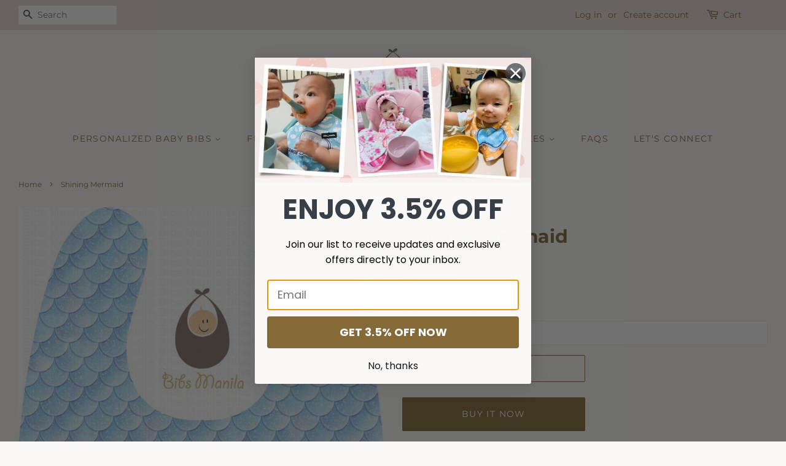

--- FILE ---
content_type: text/html; charset=utf-8
request_url: https://www.bibsmanila.com/products/personalized-baby-bibs-shining-mermaid
body_size: 19413
content:
<!doctype html>
<html class="no-js">
<head>

  <!-- Snap Pixel Code -->
<script type='text/javascript'>
(function(e,t,n){if(e.snaptr)return;var a=e.snaptr=function()
{a.handleRequest?a.handleRequest.apply(a,arguments):a.queue.push(arguments)};
a.queue=[];var s='script';r=t.createElement(s);r.async=!0;
r.src=n;var u=t.getElementsByTagName(s)[0];
u.parentNode.insertBefore(r,u);})(window,document,
'https://sc-static.net/scevent.min.js');

snaptr('init', '5706a9a5-4e34-4c89-a8be-c452912b12c6', {
'user_email': '__INSERT_USER_EMAIL__'
});

snaptr('track', 'PAGE_VIEW');

</script>
<!-- End Snap Pixel Code -->

  
  <!-- Basic page needs ================================================== -->
  <meta charset="utf-8">
  <meta http-equiv="X-UA-Compatible" content="IE=edge,chrome=1">

  
  <link rel="shortcut icon" href="//www.bibsmanila.com/cdn/shop/files/BibsLogo_3_1_f54ab4bc-c696-44d4-84b8-b3e5ae17f842_32x32.png?v=1638175319" type="image/png" />
  

  <!-- Title and description ================================================== -->
  <title>
  Shining Mermaid Personalized Baby Bib &ndash; Bibs Manila
  </title>

  
  <meta name="description" content="Get this gleaming fish tail personalized baby bib for your little mer-baby! We are bringing our baby bib selection a notch higher with our customized baby bibs. Just select the bib, type the name and we&#39;ll take of personalizing it. Please note that there might be slight difference on the color depending on the setting ">
  

  <!-- Social meta ================================================== -->
  <!-- /snippets/social-meta-tags.liquid -->




<meta property="og:site_name" content="Bibs Manila">
<meta property="og:url" content="https://www.bibsmanila.com/products/personalized-baby-bibs-shining-mermaid">
<meta property="og:title" content="Shining Mermaid">
<meta property="og:type" content="product">
<meta property="og:description" content="Get this gleaming fish tail personalized baby bib for your little mer-baby! We are bringing our baby bib selection a notch higher with our customized baby bibs. Just select the bib, type the name and we&#39;ll take of personalizing it. Please note that there might be slight difference on the color depending on the setting ">

  <meta property="og:price:amount" content="185.00">
  <meta property="og:price:currency" content="PHP">

<meta property="og:image" content="http://www.bibsmanila.com/cdn/shop/products/shining-mermaid-bibs-463_1200x1200.jpg?v=1638079690">
<meta property="og:image:secure_url" content="https://www.bibsmanila.com/cdn/shop/products/shining-mermaid-bibs-463_1200x1200.jpg?v=1638079690">


<meta name="twitter:card" content="summary_large_image">
<meta name="twitter:title" content="Shining Mermaid">
<meta name="twitter:description" content="Get this gleaming fish tail personalized baby bib for your little mer-baby! We are bringing our baby bib selection a notch higher with our customized baby bibs. Just select the bib, type the name and we&#39;ll take of personalizing it. Please note that there might be slight difference on the color depending on the setting ">


  <!-- Helpers ================================================== -->
  <link rel="canonical" href="https://www.bibsmanila.com/products/personalized-baby-bibs-shining-mermaid">
  <meta name="viewport" content="width=device-width,initial-scale=1">
  <meta name="theme-color" content="#856a38">

  <!-- CSS ================================================== -->
  <link href="//www.bibsmanila.com/cdn/shop/t/32/assets/timber.scss.css?v=28441505706680979621762571658" rel="stylesheet" type="text/css" media="all" />
  <link href="//www.bibsmanila.com/cdn/shop/t/32/assets/theme.scss.css?v=114665592897140325831762571659" rel="stylesheet" type="text/css" media="all" />

  <script>
    window.theme = window.theme || {};

    var theme = {
      strings: {
        addToCart: "Add to Cart",
        soldOut: "Sold Out",
        unavailable: "Unavailable",
        zoomClose: "Close (Esc)",
        zoomPrev: "Previous (Left arrow key)",
        zoomNext: "Next (Right arrow key)",
        addressError: "Error looking up that address",
        addressNoResults: "No results for that address",
        addressQueryLimit: "You have exceeded the Google API usage limit. Consider upgrading to a \u003ca href=\"https:\/\/developers.google.com\/maps\/premium\/usage-limits\"\u003ePremium Plan\u003c\/a\u003e.",
        authError: "There was a problem authenticating your Google Maps API Key."
      },
      settings: {
        // Adding some settings to allow the editor to update correctly when they are changed
        enableWideLayout: true,
        typeAccentTransform: true,
        typeAccentSpacing: true,
        baseFontSize: '16px',
        headerBaseFontSize: '30px',
        accentFontSize: '14px'
      },
      variables: {
        mediaQueryMedium: 'screen and (max-width: 768px)',
        bpSmall: false
      },
      moneyFormat: "\u003cspan class=money\u003e₱{{amount}}\u003c\/span\u003e"
    }

    document.documentElement.className = document.documentElement.className.replace('no-js', 'supports-js');
  </script>

  <!-- Header hook for plugins ================================================== -->
  <script>window.performance && window.performance.mark && window.performance.mark('shopify.content_for_header.start');</script><meta id="shopify-digital-wallet" name="shopify-digital-wallet" content="/25916478/digital_wallets/dialog">
<meta name="shopify-checkout-api-token" content="0cf5925a020bf02c0aff0ef2c4aac939">
<meta id="in-context-paypal-metadata" data-shop-id="25916478" data-venmo-supported="false" data-environment="production" data-locale="en_US" data-paypal-v4="true" data-currency="PHP">
<link rel="alternate" hreflang="x-default" href="https://www.bibsmanila.com/products/personalized-baby-bibs-shining-mermaid">
<link rel="alternate" hreflang="en-US" href="https://www.bibsmanila.com/en-us/products/personalized-baby-bibs-shining-mermaid">
<link rel="alternate" type="application/json+oembed" href="https://www.bibsmanila.com/products/personalized-baby-bibs-shining-mermaid.oembed">
<script async="async" src="/checkouts/internal/preloads.js?locale=en-PH"></script>
<script id="shopify-features" type="application/json">{"accessToken":"0cf5925a020bf02c0aff0ef2c4aac939","betas":["rich-media-storefront-analytics"],"domain":"www.bibsmanila.com","predictiveSearch":true,"shopId":25916478,"locale":"en"}</script>
<script>var Shopify = Shopify || {};
Shopify.shop = "bibs-mnl.myshopify.com";
Shopify.locale = "en";
Shopify.currency = {"active":"PHP","rate":"1.0"};
Shopify.country = "PH";
Shopify.theme = {"name":"Minimal DR Jan24","id":165024792897,"schema_name":"Minimal","schema_version":"11.7.20","theme_store_id":380,"role":"main"};
Shopify.theme.handle = "null";
Shopify.theme.style = {"id":null,"handle":null};
Shopify.cdnHost = "www.bibsmanila.com/cdn";
Shopify.routes = Shopify.routes || {};
Shopify.routes.root = "/";</script>
<script type="module">!function(o){(o.Shopify=o.Shopify||{}).modules=!0}(window);</script>
<script>!function(o){function n(){var o=[];function n(){o.push(Array.prototype.slice.apply(arguments))}return n.q=o,n}var t=o.Shopify=o.Shopify||{};t.loadFeatures=n(),t.autoloadFeatures=n()}(window);</script>
<script id="shop-js-analytics" type="application/json">{"pageType":"product"}</script>
<script defer="defer" async type="module" src="//www.bibsmanila.com/cdn/shopifycloud/shop-js/modules/v2/client.init-shop-cart-sync_COMZFrEa.en.esm.js"></script>
<script defer="defer" async type="module" src="//www.bibsmanila.com/cdn/shopifycloud/shop-js/modules/v2/chunk.common_CdXrxk3f.esm.js"></script>
<script type="module">
  await import("//www.bibsmanila.com/cdn/shopifycloud/shop-js/modules/v2/client.init-shop-cart-sync_COMZFrEa.en.esm.js");
await import("//www.bibsmanila.com/cdn/shopifycloud/shop-js/modules/v2/chunk.common_CdXrxk3f.esm.js");

  window.Shopify.SignInWithShop?.initShopCartSync?.({"fedCMEnabled":true,"windoidEnabled":true});

</script>
<script>(function() {
  var isLoaded = false;
  function asyncLoad() {
    if (isLoaded) return;
    isLoaded = true;
    var urls = ["\/\/d1liekpayvooaz.cloudfront.net\/apps\/customizery\/customizery.js?shop=bibs-mnl.myshopify.com","\/\/d1liekpayvooaz.cloudfront.net\/apps\/uploadery\/uploadery.js?shop=bibs-mnl.myshopify.com","https:\/\/cdncozyantitheft.addons.business\/js\/script_tags\/bibs-mnl\/b8oY7AykYnD4Xx24MnYPKyzHErZUgQVa.js?shop=bibs-mnl.myshopify.com","https:\/\/cdn.hextom.com\/js\/eventpromotionbar.js?shop=bibs-mnl.myshopify.com"];
    for (var i = 0; i < urls.length; i++) {
      var s = document.createElement('script');
      s.type = 'text/javascript';
      s.async = true;
      s.src = urls[i];
      var x = document.getElementsByTagName('script')[0];
      x.parentNode.insertBefore(s, x);
    }
  };
  if(window.attachEvent) {
    window.attachEvent('onload', asyncLoad);
  } else {
    window.addEventListener('load', asyncLoad, false);
  }
})();</script>
<script id="__st">var __st={"a":25916478,"offset":28800,"reqid":"2758fdd1-14c7-45fc-b252-933ba3b776be-1763530260","pageurl":"www.bibsmanila.com\/products\/personalized-baby-bibs-shining-mermaid","u":"b993246b91aa","p":"product","rtyp":"product","rid":4375004676138};</script>
<script>window.ShopifyPaypalV4VisibilityTracking = true;</script>
<script id="captcha-bootstrap">!function(){'use strict';const t='contact',e='account',n='new_comment',o=[[t,t],['blogs',n],['comments',n],[t,'customer']],c=[[e,'customer_login'],[e,'guest_login'],[e,'recover_customer_password'],[e,'create_customer']],r=t=>t.map((([t,e])=>`form[action*='/${t}']:not([data-nocaptcha='true']) input[name='form_type'][value='${e}']`)).join(','),a=t=>()=>t?[...document.querySelectorAll(t)].map((t=>t.form)):[];function s(){const t=[...o],e=r(t);return a(e)}const i='password',u='form_key',d=['recaptcha-v3-token','g-recaptcha-response','h-captcha-response',i],f=()=>{try{return window.sessionStorage}catch{return}},m='__shopify_v',_=t=>t.elements[u];function p(t,e,n=!1){try{const o=window.sessionStorage,c=JSON.parse(o.getItem(e)),{data:r}=function(t){const{data:e,action:n}=t;return t[m]||n?{data:e,action:n}:{data:t,action:n}}(c);for(const[e,n]of Object.entries(r))t.elements[e]&&(t.elements[e].value=n);n&&o.removeItem(e)}catch(o){console.error('form repopulation failed',{error:o})}}const l='form_type',E='cptcha';function T(t){t.dataset[E]=!0}const w=window,h=w.document,L='Shopify',v='ce_forms',y='captcha';let A=!1;((t,e)=>{const n=(g='f06e6c50-85a8-45c8-87d0-21a2b65856fe',I='https://cdn.shopify.com/shopifycloud/storefront-forms-hcaptcha/ce_storefront_forms_captcha_hcaptcha.v1.5.2.iife.js',D={infoText:'Protected by hCaptcha',privacyText:'Privacy',termsText:'Terms'},(t,e,n)=>{const o=w[L][v],c=o.bindForm;if(c)return c(t,g,e,D).then(n);var r;o.q.push([[t,g,e,D],n]),r=I,A||(h.body.append(Object.assign(h.createElement('script'),{id:'captcha-provider',async:!0,src:r})),A=!0)});var g,I,D;w[L]=w[L]||{},w[L][v]=w[L][v]||{},w[L][v].q=[],w[L][y]=w[L][y]||{},w[L][y].protect=function(t,e){n(t,void 0,e),T(t)},Object.freeze(w[L][y]),function(t,e,n,w,h,L){const[v,y,A,g]=function(t,e,n){const i=e?o:[],u=t?c:[],d=[...i,...u],f=r(d),m=r(i),_=r(d.filter((([t,e])=>n.includes(e))));return[a(f),a(m),a(_),s()]}(w,h,L),I=t=>{const e=t.target;return e instanceof HTMLFormElement?e:e&&e.form},D=t=>v().includes(t);t.addEventListener('submit',(t=>{const e=I(t);if(!e)return;const n=D(e)&&!e.dataset.hcaptchaBound&&!e.dataset.recaptchaBound,o=_(e),c=g().includes(e)&&(!o||!o.value);(n||c)&&t.preventDefault(),c&&!n&&(function(t){try{if(!f())return;!function(t){const e=f();if(!e)return;const n=_(t);if(!n)return;const o=n.value;o&&e.removeItem(o)}(t);const e=Array.from(Array(32),(()=>Math.random().toString(36)[2])).join('');!function(t,e){_(t)||t.append(Object.assign(document.createElement('input'),{type:'hidden',name:u})),t.elements[u].value=e}(t,e),function(t,e){const n=f();if(!n)return;const o=[...t.querySelectorAll(`input[type='${i}']`)].map((({name:t})=>t)),c=[...d,...o],r={};for(const[a,s]of new FormData(t).entries())c.includes(a)||(r[a]=s);n.setItem(e,JSON.stringify({[m]:1,action:t.action,data:r}))}(t,e)}catch(e){console.error('failed to persist form',e)}}(e),e.submit())}));const S=(t,e)=>{t&&!t.dataset[E]&&(n(t,e.some((e=>e===t))),T(t))};for(const o of['focusin','change'])t.addEventListener(o,(t=>{const e=I(t);D(e)&&S(e,y())}));const B=e.get('form_key'),M=e.get(l),P=B&&M;t.addEventListener('DOMContentLoaded',(()=>{const t=y();if(P)for(const e of t)e.elements[l].value===M&&p(e,B);[...new Set([...A(),...v().filter((t=>'true'===t.dataset.shopifyCaptcha))])].forEach((e=>S(e,t)))}))}(h,new URLSearchParams(w.location.search),n,t,e,['guest_login'])})(!0,!0)}();</script>
<script integrity="sha256-52AcMU7V7pcBOXWImdc/TAGTFKeNjmkeM1Pvks/DTgc=" data-source-attribution="shopify.loadfeatures" defer="defer" src="//www.bibsmanila.com/cdn/shopifycloud/storefront/assets/storefront/load_feature-81c60534.js" crossorigin="anonymous"></script>
<script data-source-attribution="shopify.dynamic_checkout.dynamic.init">var Shopify=Shopify||{};Shopify.PaymentButton=Shopify.PaymentButton||{isStorefrontPortableWallets:!0,init:function(){window.Shopify.PaymentButton.init=function(){};var t=document.createElement("script");t.src="https://www.bibsmanila.com/cdn/shopifycloud/portable-wallets/latest/portable-wallets.en.js",t.type="module",document.head.appendChild(t)}};
</script>
<script data-source-attribution="shopify.dynamic_checkout.buyer_consent">
  function portableWalletsHideBuyerConsent(e){var t=document.getElementById("shopify-buyer-consent"),n=document.getElementById("shopify-subscription-policy-button");t&&n&&(t.classList.add("hidden"),t.setAttribute("aria-hidden","true"),n.removeEventListener("click",e))}function portableWalletsShowBuyerConsent(e){var t=document.getElementById("shopify-buyer-consent"),n=document.getElementById("shopify-subscription-policy-button");t&&n&&(t.classList.remove("hidden"),t.removeAttribute("aria-hidden"),n.addEventListener("click",e))}window.Shopify?.PaymentButton&&(window.Shopify.PaymentButton.hideBuyerConsent=portableWalletsHideBuyerConsent,window.Shopify.PaymentButton.showBuyerConsent=portableWalletsShowBuyerConsent);
</script>
<script>
  function portableWalletsCleanup(e){e&&e.src&&console.error("Failed to load portable wallets script "+e.src);var t=document.querySelectorAll("shopify-accelerated-checkout .shopify-payment-button__skeleton, shopify-accelerated-checkout-cart .wallet-cart-button__skeleton"),e=document.getElementById("shopify-buyer-consent");for(let e=0;e<t.length;e++)t[e].remove();e&&e.remove()}function portableWalletsNotLoadedAsModule(e){e instanceof ErrorEvent&&"string"==typeof e.message&&e.message.includes("import.meta")&&"string"==typeof e.filename&&e.filename.includes("portable-wallets")&&(window.removeEventListener("error",portableWalletsNotLoadedAsModule),window.Shopify.PaymentButton.failedToLoad=e,"loading"===document.readyState?document.addEventListener("DOMContentLoaded",window.Shopify.PaymentButton.init):window.Shopify.PaymentButton.init())}window.addEventListener("error",portableWalletsNotLoadedAsModule);
</script>

<script type="module" src="https://www.bibsmanila.com/cdn/shopifycloud/portable-wallets/latest/portable-wallets.en.js" onError="portableWalletsCleanup(this)" crossorigin="anonymous"></script>
<script nomodule>
  document.addEventListener("DOMContentLoaded", portableWalletsCleanup);
</script>

<link id="shopify-accelerated-checkout-styles" rel="stylesheet" media="screen" href="https://www.bibsmanila.com/cdn/shopifycloud/portable-wallets/latest/accelerated-checkout-backwards-compat.css" crossorigin="anonymous">
<style id="shopify-accelerated-checkout-cart">
        #shopify-buyer-consent {
  margin-top: 1em;
  display: inline-block;
  width: 100%;
}

#shopify-buyer-consent.hidden {
  display: none;
}

#shopify-subscription-policy-button {
  background: none;
  border: none;
  padding: 0;
  text-decoration: underline;
  font-size: inherit;
  cursor: pointer;
}

#shopify-subscription-policy-button::before {
  box-shadow: none;
}

      </style>

<script>window.performance && window.performance.mark && window.performance.mark('shopify.content_for_header.end');</script>

  <script src="//www.bibsmanila.com/cdn/shop/t/32/assets/jquery-2.2.3.min.js?v=58211863146907186831705735279" type="text/javascript"></script>

  <script src="//www.bibsmanila.com/cdn/shop/t/32/assets/lazysizes.min.js?v=155223123402716617051705735279" async="async"></script>

  
  

<!-- BEGIN app block: shopify://apps/wisereviews-reviews-importer/blocks/wise-reviews/9ef986f0-166f-4cdf-8a67-c9585e8df5a9 -->
<script>
  window.wiseReviewsWidgetSettings = {"theme":"light","lazy_load":false,"star_color":"#f4c01e","star_rating":{"mobile_format":"abbreviation","truncate_text":false,"desktop_format":"reviews_count","container_class":"","hide_if_no_review":false,"disable_auto_truncate_text_mobile":false},"reviews_text":"reviews","primary_color":"slate","verified_text":"Verified","read_less_text":"Read less","read_more_text":"Read more","product_reviews":{"layout":"grid","star_text":"star","name_label":"Name*","card_border":"shadow","email_label":"Email*","rating_label":"Rating*","sort_by_label":"Sort by","read_less_text":"Read less","read_more_text":"Read more","container_class":"","default_sort_by":"DATE_NEWEST_FIRST","name_placeholder":"Enter your name","email_placeholder":"Enter your email address","hide_review_media":false,"review_body_label":"Review Body*","helpful_count_text":"[helpful_count] people found this helpful","review_title_label":"Review Title","helpful_button_text":"Helpful","reviewer_photo_label":"Reviewer Photo (Optional)","star_rating_position":"top_of_review_card","shop_reviews_tab_text":"Shop reviews","show_more_button_text":"Show More","thank_you_banner_text":"Thank you! Your review has been submitted.","no_media_available_text":"No media available","review_body_placeholder":"Write your comment...","product_reviews_tab_text":"Product reviews","review_title_placeholder":"Title of your review","sort_by_recommended_text":"Recommended","upload_media_button_text":"Upload Media","sort_by_latest_first_text":"Latest first","sort_by_most_helpful_text":"Most helpful","sort_by_oldest_first_text":"Oldest first","submit_review_button_text":"Submit Review","reviewer_photo_button_text":"Upload Photo","sort_by_lowest_rating_text":"Lowest rating","write_a_review_button_text":"WRITE A REVIEW","sort_by_highest_rating_text":"Highest rating","hide_review_media_beside_cta":false,"indicates_required_field_text":"*indicates required field","number_of_reviews_per_page_mobile":"5","number_of_reviews_per_page_desktop":"12"},"featured_reviews":{"auto_play":false,"touch_move":false,"card_border":"shadow","heading_1_text":"Here's our","heading_2_text":"Featured Reviews","container_class":"","show_review_media":false,"show_product_name_if_available":false},"show_review_date":true,"show_review_title":false,"hide_reviewer_photo":false,"no_reviews_available_text":"No reviews available"};
  window.appEmbedEnabled = true;
  window.wiseReviewsLastUpdated = "2025-11-08 07:16:19";
</script>


<!-- END app block --><!-- BEGIN app block: shopify://apps/klaviyo-email-marketing-sms/blocks/klaviyo-onsite-embed/2632fe16-c075-4321-a88b-50b567f42507 -->












  <script async src="https://static.klaviyo.com/onsite/js/WJbcQu/klaviyo.js?company_id=WJbcQu"></script>
  <script>!function(){if(!window.klaviyo){window._klOnsite=window._klOnsite||[];try{window.klaviyo=new Proxy({},{get:function(n,i){return"push"===i?function(){var n;(n=window._klOnsite).push.apply(n,arguments)}:function(){for(var n=arguments.length,o=new Array(n),w=0;w<n;w++)o[w]=arguments[w];var t="function"==typeof o[o.length-1]?o.pop():void 0,e=new Promise((function(n){window._klOnsite.push([i].concat(o,[function(i){t&&t(i),n(i)}]))}));return e}}})}catch(n){window.klaviyo=window.klaviyo||[],window.klaviyo.push=function(){var n;(n=window._klOnsite).push.apply(n,arguments)}}}}();</script>

  
    <script id="viewed_product">
      if (item == null) {
        var _learnq = _learnq || [];

        var MetafieldReviews = null
        var MetafieldYotpoRating = null
        var MetafieldYotpoCount = null
        var MetafieldLooxRating = null
        var MetafieldLooxCount = null
        var okendoProduct = null
        var okendoProductReviewCount = null
        var okendoProductReviewAverageValue = null
        try {
          // The following fields are used for Customer Hub recently viewed in order to add reviews.
          // This information is not part of __kla_viewed. Instead, it is part of __kla_viewed_reviewed_items
          MetafieldReviews = {};
          MetafieldYotpoRating = null
          MetafieldYotpoCount = null
          MetafieldLooxRating = null
          MetafieldLooxCount = null

          okendoProduct = null
          // If the okendo metafield is not legacy, it will error, which then requires the new json formatted data
          if (okendoProduct && 'error' in okendoProduct) {
            okendoProduct = null
          }
          okendoProductReviewCount = okendoProduct ? okendoProduct.reviewCount : null
          okendoProductReviewAverageValue = okendoProduct ? okendoProduct.reviewAverageValue : null
        } catch (error) {
          console.error('Error in Klaviyo onsite reviews tracking:', error);
        }

        var item = {
          Name: "Shining Mermaid",
          ProductID: 4375004676138,
          Categories: ["Personalized Baby Bibs","Timeless Collection","View All Collections"],
          ImageURL: "https://www.bibsmanila.com/cdn/shop/products/shining-mermaid-bibs-463_grande.jpg?v=1638079690",
          URL: "https://www.bibsmanila.com/products/personalized-baby-bibs-shining-mermaid",
          Brand: "Bibs Manila",
          Price: "₱185.00",
          Value: "185.00",
          CompareAtPrice: "₱0.00"
        };
        _learnq.push(['track', 'Viewed Product', item]);
        _learnq.push(['trackViewedItem', {
          Title: item.Name,
          ItemId: item.ProductID,
          Categories: item.Categories,
          ImageUrl: item.ImageURL,
          Url: item.URL,
          Metadata: {
            Brand: item.Brand,
            Price: item.Price,
            Value: item.Value,
            CompareAtPrice: item.CompareAtPrice
          },
          metafields:{
            reviews: MetafieldReviews,
            yotpo:{
              rating: MetafieldYotpoRating,
              count: MetafieldYotpoCount,
            },
            loox:{
              rating: MetafieldLooxRating,
              count: MetafieldLooxCount,
            },
            okendo: {
              rating: okendoProductReviewAverageValue,
              count: okendoProductReviewCount,
            }
          }
        }]);
      }
    </script>
  




  <script>
    window.klaviyoReviewsProductDesignMode = false
  </script>







<!-- END app block --><script src="https://cdn.shopify.com/extensions/0199dcbf-1739-762d-98ac-d9a21f38c4e8/my-app-37/assets/extension.js" type="text/javascript" defer="defer"></script>
<link href="https://cdn.shopify.com/extensions/0199dcbf-1739-762d-98ac-d9a21f38c4e8/my-app-37/assets/extension-style.css" rel="stylesheet" type="text/css" media="all">
<script src="https://cdn.shopify.com/extensions/019a7444-ba1d-70fe-99cc-072f59ef51cc/app-ctb-prod-73/assets/eventpromotionbar.js" type="text/javascript" defer="defer"></script>
<link href="https://monorail-edge.shopifysvc.com" rel="dns-prefetch">
<script>(function(){if ("sendBeacon" in navigator && "performance" in window) {try {var session_token_from_headers = performance.getEntriesByType('navigation')[0].serverTiming.find(x => x.name == '_s').description;} catch {var session_token_from_headers = undefined;}var session_cookie_matches = document.cookie.match(/_shopify_s=([^;]*)/);var session_token_from_cookie = session_cookie_matches && session_cookie_matches.length === 2 ? session_cookie_matches[1] : "";var session_token = session_token_from_headers || session_token_from_cookie || "";function handle_abandonment_event(e) {var entries = performance.getEntries().filter(function(entry) {return /monorail-edge.shopifysvc.com/.test(entry.name);});if (!window.abandonment_tracked && entries.length === 0) {window.abandonment_tracked = true;var currentMs = Date.now();var navigation_start = performance.timing.navigationStart;var payload = {shop_id: 25916478,url: window.location.href,navigation_start,duration: currentMs - navigation_start,session_token,page_type: "product"};window.navigator.sendBeacon("https://monorail-edge.shopifysvc.com/v1/produce", JSON.stringify({schema_id: "online_store_buyer_site_abandonment/1.1",payload: payload,metadata: {event_created_at_ms: currentMs,event_sent_at_ms: currentMs}}));}}window.addEventListener('pagehide', handle_abandonment_event);}}());</script>
<script id="web-pixels-manager-setup">(function e(e,d,r,n,o){if(void 0===o&&(o={}),!Boolean(null===(a=null===(i=window.Shopify)||void 0===i?void 0:i.analytics)||void 0===a?void 0:a.replayQueue)){var i,a;window.Shopify=window.Shopify||{};var t=window.Shopify;t.analytics=t.analytics||{};var s=t.analytics;s.replayQueue=[],s.publish=function(e,d,r){return s.replayQueue.push([e,d,r]),!0};try{self.performance.mark("wpm:start")}catch(e){}var l=function(){var e={modern:/Edge?\/(1{2}[4-9]|1[2-9]\d|[2-9]\d{2}|\d{4,})\.\d+(\.\d+|)|Firefox\/(1{2}[4-9]|1[2-9]\d|[2-9]\d{2}|\d{4,})\.\d+(\.\d+|)|Chrom(ium|e)\/(9{2}|\d{3,})\.\d+(\.\d+|)|(Maci|X1{2}).+ Version\/(15\.\d+|(1[6-9]|[2-9]\d|\d{3,})\.\d+)([,.]\d+|)( \(\w+\)|)( Mobile\/\w+|) Safari\/|Chrome.+OPR\/(9{2}|\d{3,})\.\d+\.\d+|(CPU[ +]OS|iPhone[ +]OS|CPU[ +]iPhone|CPU IPhone OS|CPU iPad OS)[ +]+(15[._]\d+|(1[6-9]|[2-9]\d|\d{3,})[._]\d+)([._]\d+|)|Android:?[ /-](13[3-9]|1[4-9]\d|[2-9]\d{2}|\d{4,})(\.\d+|)(\.\d+|)|Android.+Firefox\/(13[5-9]|1[4-9]\d|[2-9]\d{2}|\d{4,})\.\d+(\.\d+|)|Android.+Chrom(ium|e)\/(13[3-9]|1[4-9]\d|[2-9]\d{2}|\d{4,})\.\d+(\.\d+|)|SamsungBrowser\/([2-9]\d|\d{3,})\.\d+/,legacy:/Edge?\/(1[6-9]|[2-9]\d|\d{3,})\.\d+(\.\d+|)|Firefox\/(5[4-9]|[6-9]\d|\d{3,})\.\d+(\.\d+|)|Chrom(ium|e)\/(5[1-9]|[6-9]\d|\d{3,})\.\d+(\.\d+|)([\d.]+$|.*Safari\/(?![\d.]+ Edge\/[\d.]+$))|(Maci|X1{2}).+ Version\/(10\.\d+|(1[1-9]|[2-9]\d|\d{3,})\.\d+)([,.]\d+|)( \(\w+\)|)( Mobile\/\w+|) Safari\/|Chrome.+OPR\/(3[89]|[4-9]\d|\d{3,})\.\d+\.\d+|(CPU[ +]OS|iPhone[ +]OS|CPU[ +]iPhone|CPU IPhone OS|CPU iPad OS)[ +]+(10[._]\d+|(1[1-9]|[2-9]\d|\d{3,})[._]\d+)([._]\d+|)|Android:?[ /-](13[3-9]|1[4-9]\d|[2-9]\d{2}|\d{4,})(\.\d+|)(\.\d+|)|Mobile Safari.+OPR\/([89]\d|\d{3,})\.\d+\.\d+|Android.+Firefox\/(13[5-9]|1[4-9]\d|[2-9]\d{2}|\d{4,})\.\d+(\.\d+|)|Android.+Chrom(ium|e)\/(13[3-9]|1[4-9]\d|[2-9]\d{2}|\d{4,})\.\d+(\.\d+|)|Android.+(UC? ?Browser|UCWEB|U3)[ /]?(15\.([5-9]|\d{2,})|(1[6-9]|[2-9]\d|\d{3,})\.\d+)\.\d+|SamsungBrowser\/(5\.\d+|([6-9]|\d{2,})\.\d+)|Android.+MQ{2}Browser\/(14(\.(9|\d{2,})|)|(1[5-9]|[2-9]\d|\d{3,})(\.\d+|))(\.\d+|)|K[Aa][Ii]OS\/(3\.\d+|([4-9]|\d{2,})\.\d+)(\.\d+|)/},d=e.modern,r=e.legacy,n=navigator.userAgent;return n.match(d)?"modern":n.match(r)?"legacy":"unknown"}(),u="modern"===l?"modern":"legacy",c=(null!=n?n:{modern:"",legacy:""})[u],f=function(e){return[e.baseUrl,"/wpm","/b",e.hashVersion,"modern"===e.buildTarget?"m":"l",".js"].join("")}({baseUrl:d,hashVersion:r,buildTarget:u}),m=function(e){var d=e.version,r=e.bundleTarget,n=e.surface,o=e.pageUrl,i=e.monorailEndpoint;return{emit:function(e){var a=e.status,t=e.errorMsg,s=(new Date).getTime(),l=JSON.stringify({metadata:{event_sent_at_ms:s},events:[{schema_id:"web_pixels_manager_load/3.1",payload:{version:d,bundle_target:r,page_url:o,status:a,surface:n,error_msg:t},metadata:{event_created_at_ms:s}}]});if(!i)return console&&console.warn&&console.warn("[Web Pixels Manager] No Monorail endpoint provided, skipping logging."),!1;try{return self.navigator.sendBeacon.bind(self.navigator)(i,l)}catch(e){}var u=new XMLHttpRequest;try{return u.open("POST",i,!0),u.setRequestHeader("Content-Type","text/plain"),u.send(l),!0}catch(e){return console&&console.warn&&console.warn("[Web Pixels Manager] Got an unhandled error while logging to Monorail."),!1}}}}({version:r,bundleTarget:l,surface:e.surface,pageUrl:self.location.href,monorailEndpoint:e.monorailEndpoint});try{o.browserTarget=l,function(e){var d=e.src,r=e.async,n=void 0===r||r,o=e.onload,i=e.onerror,a=e.sri,t=e.scriptDataAttributes,s=void 0===t?{}:t,l=document.createElement("script"),u=document.querySelector("head"),c=document.querySelector("body");if(l.async=n,l.src=d,a&&(l.integrity=a,l.crossOrigin="anonymous"),s)for(var f in s)if(Object.prototype.hasOwnProperty.call(s,f))try{l.dataset[f]=s[f]}catch(e){}if(o&&l.addEventListener("load",o),i&&l.addEventListener("error",i),u)u.appendChild(l);else{if(!c)throw new Error("Did not find a head or body element to append the script");c.appendChild(l)}}({src:f,async:!0,onload:function(){if(!function(){var e,d;return Boolean(null===(d=null===(e=window.Shopify)||void 0===e?void 0:e.analytics)||void 0===d?void 0:d.initialized)}()){var d=window.webPixelsManager.init(e)||void 0;if(d){var r=window.Shopify.analytics;r.replayQueue.forEach((function(e){var r=e[0],n=e[1],o=e[2];d.publishCustomEvent(r,n,o)})),r.replayQueue=[],r.publish=d.publishCustomEvent,r.visitor=d.visitor,r.initialized=!0}}},onerror:function(){return m.emit({status:"failed",errorMsg:"".concat(f," has failed to load")})},sri:function(e){var d=/^sha384-[A-Za-z0-9+/=]+$/;return"string"==typeof e&&d.test(e)}(c)?c:"",scriptDataAttributes:o}),m.emit({status:"loading"})}catch(e){m.emit({status:"failed",errorMsg:(null==e?void 0:e.message)||"Unknown error"})}}})({shopId: 25916478,storefrontBaseUrl: "https://www.bibsmanila.com",extensionsBaseUrl: "https://extensions.shopifycdn.com/cdn/shopifycloud/web-pixels-manager",monorailEndpoint: "https://monorail-edge.shopifysvc.com/unstable/produce_batch",surface: "storefront-renderer",enabledBetaFlags: ["2dca8a86"],webPixelsConfigList: [{"id":"724599105","configuration":"{\"pixelCode\":\"C4PC39RJ6RMK6PSJL1SG\"}","eventPayloadVersion":"v1","runtimeContext":"STRICT","scriptVersion":"22e92c2ad45662f435e4801458fb78cc","type":"APP","apiClientId":4383523,"privacyPurposes":["ANALYTICS","MARKETING","SALE_OF_DATA"],"dataSharingAdjustments":{"protectedCustomerApprovalScopes":["read_customer_address","read_customer_email","read_customer_name","read_customer_personal_data","read_customer_phone"]}},{"id":"269877569","configuration":"{\"pixel_id\":\"588443898615729\",\"pixel_type\":\"facebook_pixel\",\"metaapp_system_user_token\":\"-\"}","eventPayloadVersion":"v1","runtimeContext":"OPEN","scriptVersion":"ca16bc87fe92b6042fbaa3acc2fbdaa6","type":"APP","apiClientId":2329312,"privacyPurposes":["ANALYTICS","MARKETING","SALE_OF_DATA"],"dataSharingAdjustments":{"protectedCustomerApprovalScopes":["read_customer_address","read_customer_email","read_customer_name","read_customer_personal_data","read_customer_phone"]}},{"id":"144965953","eventPayloadVersion":"v1","runtimeContext":"LAX","scriptVersion":"1","type":"CUSTOM","privacyPurposes":["ANALYTICS"],"name":"Google Analytics tag (migrated)"},{"id":"shopify-app-pixel","configuration":"{}","eventPayloadVersion":"v1","runtimeContext":"STRICT","scriptVersion":"0450","apiClientId":"shopify-pixel","type":"APP","privacyPurposes":["ANALYTICS","MARKETING"]},{"id":"shopify-custom-pixel","eventPayloadVersion":"v1","runtimeContext":"LAX","scriptVersion":"0450","apiClientId":"shopify-pixel","type":"CUSTOM","privacyPurposes":["ANALYTICS","MARKETING"]}],isMerchantRequest: false,initData: {"shop":{"name":"Bibs Manila","paymentSettings":{"currencyCode":"PHP"},"myshopifyDomain":"bibs-mnl.myshopify.com","countryCode":"PH","storefrontUrl":"https:\/\/www.bibsmanila.com"},"customer":null,"cart":null,"checkout":null,"productVariants":[{"price":{"amount":185.0,"currencyCode":"PHP"},"product":{"title":"Shining Mermaid","vendor":"Bibs Manila","id":"4375004676138","untranslatedTitle":"Shining Mermaid","url":"\/products\/personalized-baby-bibs-shining-mermaid","type":"Bibs"},"id":"31297630601258","image":{"src":"\/\/www.bibsmanila.com\/cdn\/shop\/products\/shining-mermaid-bibs-463.jpg?v=1638079690"},"sku":"PDPB-00075","title":"Default Title","untranslatedTitle":"Default Title"}],"purchasingCompany":null},},"https://www.bibsmanila.com/cdn","ae1676cfwd2530674p4253c800m34e853cb",{"modern":"","legacy":""},{"shopId":"25916478","storefrontBaseUrl":"https:\/\/www.bibsmanila.com","extensionBaseUrl":"https:\/\/extensions.shopifycdn.com\/cdn\/shopifycloud\/web-pixels-manager","surface":"storefront-renderer","enabledBetaFlags":"[\"2dca8a86\"]","isMerchantRequest":"false","hashVersion":"ae1676cfwd2530674p4253c800m34e853cb","publish":"custom","events":"[[\"page_viewed\",{}],[\"product_viewed\",{\"productVariant\":{\"price\":{\"amount\":185.0,\"currencyCode\":\"PHP\"},\"product\":{\"title\":\"Shining Mermaid\",\"vendor\":\"Bibs Manila\",\"id\":\"4375004676138\",\"untranslatedTitle\":\"Shining Mermaid\",\"url\":\"\/products\/personalized-baby-bibs-shining-mermaid\",\"type\":\"Bibs\"},\"id\":\"31297630601258\",\"image\":{\"src\":\"\/\/www.bibsmanila.com\/cdn\/shop\/products\/shining-mermaid-bibs-463.jpg?v=1638079690\"},\"sku\":\"PDPB-00075\",\"title\":\"Default Title\",\"untranslatedTitle\":\"Default Title\"}}]]"});</script><script>
  window.ShopifyAnalytics = window.ShopifyAnalytics || {};
  window.ShopifyAnalytics.meta = window.ShopifyAnalytics.meta || {};
  window.ShopifyAnalytics.meta.currency = 'PHP';
  var meta = {"product":{"id":4375004676138,"gid":"gid:\/\/shopify\/Product\/4375004676138","vendor":"Bibs Manila","type":"Bibs","variants":[{"id":31297630601258,"price":18500,"name":"Shining Mermaid","public_title":null,"sku":"PDPB-00075"}],"remote":false},"page":{"pageType":"product","resourceType":"product","resourceId":4375004676138}};
  for (var attr in meta) {
    window.ShopifyAnalytics.meta[attr] = meta[attr];
  }
</script>
<script class="analytics">
  (function () {
    var customDocumentWrite = function(content) {
      var jquery = null;

      if (window.jQuery) {
        jquery = window.jQuery;
      } else if (window.Checkout && window.Checkout.$) {
        jquery = window.Checkout.$;
      }

      if (jquery) {
        jquery('body').append(content);
      }
    };

    var hasLoggedConversion = function(token) {
      if (token) {
        return document.cookie.indexOf('loggedConversion=' + token) !== -1;
      }
      return false;
    }

    var setCookieIfConversion = function(token) {
      if (token) {
        var twoMonthsFromNow = new Date(Date.now());
        twoMonthsFromNow.setMonth(twoMonthsFromNow.getMonth() + 2);

        document.cookie = 'loggedConversion=' + token + '; expires=' + twoMonthsFromNow;
      }
    }

    var trekkie = window.ShopifyAnalytics.lib = window.trekkie = window.trekkie || [];
    if (trekkie.integrations) {
      return;
    }
    trekkie.methods = [
      'identify',
      'page',
      'ready',
      'track',
      'trackForm',
      'trackLink'
    ];
    trekkie.factory = function(method) {
      return function() {
        var args = Array.prototype.slice.call(arguments);
        args.unshift(method);
        trekkie.push(args);
        return trekkie;
      };
    };
    for (var i = 0; i < trekkie.methods.length; i++) {
      var key = trekkie.methods[i];
      trekkie[key] = trekkie.factory(key);
    }
    trekkie.load = function(config) {
      trekkie.config = config || {};
      trekkie.config.initialDocumentCookie = document.cookie;
      var first = document.getElementsByTagName('script')[0];
      var script = document.createElement('script');
      script.type = 'text/javascript';
      script.onerror = function(e) {
        var scriptFallback = document.createElement('script');
        scriptFallback.type = 'text/javascript';
        scriptFallback.onerror = function(error) {
                var Monorail = {
      produce: function produce(monorailDomain, schemaId, payload) {
        var currentMs = new Date().getTime();
        var event = {
          schema_id: schemaId,
          payload: payload,
          metadata: {
            event_created_at_ms: currentMs,
            event_sent_at_ms: currentMs
          }
        };
        return Monorail.sendRequest("https://" + monorailDomain + "/v1/produce", JSON.stringify(event));
      },
      sendRequest: function sendRequest(endpointUrl, payload) {
        // Try the sendBeacon API
        if (window && window.navigator && typeof window.navigator.sendBeacon === 'function' && typeof window.Blob === 'function' && !Monorail.isIos12()) {
          var blobData = new window.Blob([payload], {
            type: 'text/plain'
          });

          if (window.navigator.sendBeacon(endpointUrl, blobData)) {
            return true;
          } // sendBeacon was not successful

        } // XHR beacon

        var xhr = new XMLHttpRequest();

        try {
          xhr.open('POST', endpointUrl);
          xhr.setRequestHeader('Content-Type', 'text/plain');
          xhr.send(payload);
        } catch (e) {
          console.log(e);
        }

        return false;
      },
      isIos12: function isIos12() {
        return window.navigator.userAgent.lastIndexOf('iPhone; CPU iPhone OS 12_') !== -1 || window.navigator.userAgent.lastIndexOf('iPad; CPU OS 12_') !== -1;
      }
    };
    Monorail.produce('monorail-edge.shopifysvc.com',
      'trekkie_storefront_load_errors/1.1',
      {shop_id: 25916478,
      theme_id: 165024792897,
      app_name: "storefront",
      context_url: window.location.href,
      source_url: "//www.bibsmanila.com/cdn/s/trekkie.storefront.308893168db1679b4a9f8a086857af995740364f.min.js"});

        };
        scriptFallback.async = true;
        scriptFallback.src = '//www.bibsmanila.com/cdn/s/trekkie.storefront.308893168db1679b4a9f8a086857af995740364f.min.js';
        first.parentNode.insertBefore(scriptFallback, first);
      };
      script.async = true;
      script.src = '//www.bibsmanila.com/cdn/s/trekkie.storefront.308893168db1679b4a9f8a086857af995740364f.min.js';
      first.parentNode.insertBefore(script, first);
    };
    trekkie.load(
      {"Trekkie":{"appName":"storefront","development":false,"defaultAttributes":{"shopId":25916478,"isMerchantRequest":null,"themeId":165024792897,"themeCityHash":"5003060120866398363","contentLanguage":"en","currency":"PHP","eventMetadataId":"cff6713d-eb20-4bfc-8409-5be15817b7c9"},"isServerSideCookieWritingEnabled":true,"monorailRegion":"shop_domain","enabledBetaFlags":["f0df213a"]},"Session Attribution":{},"S2S":{"facebookCapiEnabled":true,"source":"trekkie-storefront-renderer","apiClientId":580111}}
    );

    var loaded = false;
    trekkie.ready(function() {
      if (loaded) return;
      loaded = true;

      window.ShopifyAnalytics.lib = window.trekkie;

      var originalDocumentWrite = document.write;
      document.write = customDocumentWrite;
      try { window.ShopifyAnalytics.merchantGoogleAnalytics.call(this); } catch(error) {};
      document.write = originalDocumentWrite;

      window.ShopifyAnalytics.lib.page(null,{"pageType":"product","resourceType":"product","resourceId":4375004676138,"shopifyEmitted":true});

      var match = window.location.pathname.match(/checkouts\/(.+)\/(thank_you|post_purchase)/)
      var token = match? match[1]: undefined;
      if (!hasLoggedConversion(token)) {
        setCookieIfConversion(token);
        window.ShopifyAnalytics.lib.track("Viewed Product",{"currency":"PHP","variantId":31297630601258,"productId":4375004676138,"productGid":"gid:\/\/shopify\/Product\/4375004676138","name":"Shining Mermaid","price":"185.00","sku":"PDPB-00075","brand":"Bibs Manila","variant":null,"category":"Bibs","nonInteraction":true,"remote":false},undefined,undefined,{"shopifyEmitted":true});
      window.ShopifyAnalytics.lib.track("monorail:\/\/trekkie_storefront_viewed_product\/1.1",{"currency":"PHP","variantId":31297630601258,"productId":4375004676138,"productGid":"gid:\/\/shopify\/Product\/4375004676138","name":"Shining Mermaid","price":"185.00","sku":"PDPB-00075","brand":"Bibs Manila","variant":null,"category":"Bibs","nonInteraction":true,"remote":false,"referer":"https:\/\/www.bibsmanila.com\/products\/personalized-baby-bibs-shining-mermaid"});
      }
    });


        var eventsListenerScript = document.createElement('script');
        eventsListenerScript.async = true;
        eventsListenerScript.src = "//www.bibsmanila.com/cdn/shopifycloud/storefront/assets/shop_events_listener-3da45d37.js";
        document.getElementsByTagName('head')[0].appendChild(eventsListenerScript);

})();</script>
  <script>
  if (!window.ga || (window.ga && typeof window.ga !== 'function')) {
    window.ga = function ga() {
      (window.ga.q = window.ga.q || []).push(arguments);
      if (window.Shopify && window.Shopify.analytics && typeof window.Shopify.analytics.publish === 'function') {
        window.Shopify.analytics.publish("ga_stub_called", {}, {sendTo: "google_osp_migration"});
      }
      console.error("Shopify's Google Analytics stub called with:", Array.from(arguments), "\nSee https://help.shopify.com/manual/promoting-marketing/pixels/pixel-migration#google for more information.");
    };
    if (window.Shopify && window.Shopify.analytics && typeof window.Shopify.analytics.publish === 'function') {
      window.Shopify.analytics.publish("ga_stub_initialized", {}, {sendTo: "google_osp_migration"});
    }
  }
</script>
<script
  defer
  src="https://www.bibsmanila.com/cdn/shopifycloud/perf-kit/shopify-perf-kit-2.1.2.min.js"
  data-application="storefront-renderer"
  data-shop-id="25916478"
  data-render-region="gcp-us-central1"
  data-page-type="product"
  data-theme-instance-id="165024792897"
  data-theme-name="Minimal"
  data-theme-version="11.7.20"
  data-monorail-region="shop_domain"
  data-resource-timing-sampling-rate="10"
  data-shs="true"
  data-shs-beacon="true"
  data-shs-export-with-fetch="true"
  data-shs-logs-sample-rate="1"
></script>
</head>

<body id="shining-mermaid-personalized-baby-bib" class="template-product">

  <div id="shopify-section-header" class="shopify-section"><style>
  .logo__image-wrapper {
    max-width: 80px;
  }
  /*================= If logo is above navigation ================== */
  
    .site-nav {
      
        border-top: 1px solid #faf9f7;
        border-bottom: 1px solid #faf9f7;
      
      margin-top: 30px;
    }

    
      .logo__image-wrapper {
        margin: 0 auto;
      }
    
  

  /*============ If logo is on the same line as navigation ============ */
  


  
</style>

<div data-section-id="header" data-section-type="header-section">
  <div class="header-bar">
    <div class="wrapper medium-down--hide">
      <div class="post-large--display-table">

        
          <div class="header-bar__left post-large--display-table-cell">

            

            

            
              <div class="header-bar__module header-bar__search">
                


  <form action="/search" method="get" class="header-bar__search-form clearfix" role="search">
    
    <button type="submit" class="btn btn--search icon-fallback-text header-bar__search-submit">
      <span class="icon icon-search" aria-hidden="true"></span>
      <span class="fallback-text">Search</span>
    </button>
    <input type="search" name="q" value="" aria-label="Search" class="header-bar__search-input" placeholder="Search">
  </form>


              </div>
            

          </div>
        

        <div class="header-bar__right post-large--display-table-cell">

          
            <ul class="header-bar__module header-bar__module--list">
              
                <li>
                  <a href="/account/login" id="customer_login_link">Log in</a>
                </li>
                <li>or</li>
                <li>
                  <a href="/account/register" id="customer_register_link">Create account</a>
                </li>
              
            </ul>
          

          <div class="header-bar__module">
            <span class="header-bar__sep" aria-hidden="true"></span>
            <a href="/cart" class="cart-page-link">
              <span class="icon icon-cart header-bar__cart-icon" aria-hidden="true"></span>
            </a>
          </div>

          <div class="header-bar__module">
            <a href="/cart" class="cart-page-link">
              Cart
              <span class="cart-count header-bar__cart-count hidden-count">0</span>
            </a>
          </div>

          
            
          

        </div>
      </div>
    </div>

    <div class="wrapper post-large--hide announcement-bar--mobile">
      
    </div>

    <div class="wrapper post-large--hide">
      
        <button type="button" class="mobile-nav-trigger" id="MobileNavTrigger" aria-controls="MobileNav" aria-expanded="false">
          <span class="icon icon-hamburger" aria-hidden="true"></span>
          Menu
        </button>
      
      <a href="/cart" class="cart-page-link mobile-cart-page-link">
        <span class="icon icon-cart header-bar__cart-icon" aria-hidden="true"></span>
        Cart <span class="cart-count hidden-count">0</span>
      </a>
    </div>
    <nav role="navigation">
  <ul id="MobileNav" class="mobile-nav post-large--hide">
    
      
        
        <li class="mobile-nav__link" aria-haspopup="true">
          <a
            href="/collections/personalized-baby-bibs-frontpage"
            class="mobile-nav__sublist-trigger"
            aria-controls="MobileNav-Parent-1"
            aria-expanded="false">
            Personalized Baby Bibs
            <span class="icon-fallback-text mobile-nav__sublist-expand" aria-hidden="true">
  <span class="icon icon-plus" aria-hidden="true"></span>
  <span class="fallback-text">+</span>
</span>
<span class="icon-fallback-text mobile-nav__sublist-contract" aria-hidden="true">
  <span class="icon icon-minus" aria-hidden="true"></span>
  <span class="fallback-text">-</span>
</span>

          </a>
          <ul
            id="MobileNav-Parent-1"
            class="mobile-nav__sublist">
            
              <li class="mobile-nav__sublist-link ">
                <a href="/collections/personalized-baby-bibs-frontpage" class="site-nav__link">All <span class="visually-hidden">Personalized Baby Bibs</span></a>
              </li>
            
            
              
                <li class="mobile-nav__sublist-link">
                  <a
                    href="/collections/view-all"
                    >
                    View All Collections
                  </a>
                </li>
              
            
              
                <li class="mobile-nav__sublist-link">
                  <a
                    href="/collections/calligraphy"
                    >
                    Calligraphy
                  </a>
                </li>
              
            
              
                <li class="mobile-nav__sublist-link">
                  <a
                    href="/collections/celebrations"
                    >
                    Celebrations and Occasions
                  </a>
                </li>
              
            
              
                <li class="mobile-nav__sublist-link">
                  <a
                    href="/collections/costume-bib-personalized-baby-bib"
                    >
                    Costume Bibs
                  </a>
                </li>
              
            
              
                <li class="mobile-nav__sublist-link">
                  <a
                    href="/collections/design-your-own-bib"
                    >
                    Design Your Own Bib
                  </a>
                </li>
              
            
              
                <li class="mobile-nav__sublist-link">
                  <a
                    href="/collections/eats-a-small-world"
                    >
                    Eats A Small World
                  </a>
                </li>
              
            
              
                <li class="mobile-nav__sublist-link">
                  <a
                    href="/collections/flora-and-fauna-personalized-baby-bib"
                    >
                    Flora and Fauna
                  </a>
                </li>
              
            
              
                <li class="mobile-nav__sublist-link">
                  <a
                    href="/collections/shop-hand-painted-bibs"
                    >
                    Hand-painted Bibs
                  </a>
                </li>
              
            
              
                <li class="mobile-nav__sublist-link">
                  <a
                    href="/collections/muted-tones"
                    >
                    Muted Tones
                  </a>
                </li>
              
            
              
                <li class="mobile-nav__sublist-link">
                  <a
                    href="/collections/sports"
                    >
                    Sports
                  </a>
                </li>
              
            
              
                <li class="mobile-nav__sublist-link">
                  <a
                    href="/collections/timeless-collection"
                    >
                    Timeless Collection
                  </a>
                </li>
              
            
              
                <li class="mobile-nav__sublist-link">
                  <a
                    href="/collections/transportation"
                    >
                    Transportation
                  </a>
                </li>
              
            
              
                <li class="mobile-nav__sublist-link">
                  <a
                    href="/collections/truly-filipino"
                    >
                    Truly Filipino
                  </a>
                </li>
              
            
              
                <li class="mobile-nav__sublist-link">
                  <a
                    href="/collections/university-collection"
                    >
                    University Inspired
                  </a>
                </li>
              
            
              
                <li class="mobile-nav__sublist-link">
                  <a
                    href="/collections/baby-led-weaning-philippines-personalized-baby-bibs"
                    >
                    BLW Philippines
                  </a>
                </li>
              
            
          </ul>
        </li>
      
    
      
        <li class="mobile-nav__link">
          <a
            href="/collections/first-solid-meal-kit"
            class="mobile-nav"
            >
            First Solid Meal Kit 
          </a>
        </li>
      
    
      
        <li class="mobile-nav__link">
          <a
            href="/collections/non-slip-dinnerware-set"
            class="mobile-nav"
            >
            Beyond Bibs
          </a>
        </li>
      
    
      
        
        <li class="mobile-nav__link" aria-haspopup="true">
          <a
            href="/products/bibs-manila-gift-box-for-personalized-baby-bib"
            class="mobile-nav__sublist-trigger"
            aria-controls="MobileNav-Parent-4"
            aria-expanded="false">
            Gift Boxes
            <span class="icon-fallback-text mobile-nav__sublist-expand" aria-hidden="true">
  <span class="icon icon-plus" aria-hidden="true"></span>
  <span class="fallback-text">+</span>
</span>
<span class="icon-fallback-text mobile-nav__sublist-contract" aria-hidden="true">
  <span class="icon icon-minus" aria-hidden="true"></span>
  <span class="fallback-text">-</span>
</span>

          </a>
          <ul
            id="MobileNav-Parent-4"
            class="mobile-nav__sublist">
            
            
              
                <li class="mobile-nav__sublist-link">
                  <a
                    href="/collections/gift-box-1"
                    >
                    Choose your Packaging
                  </a>
                </li>
              
            
              
                <li class="mobile-nav__sublist-link">
                  <a
                    href="/collections/bibs-manila-gift-card/gift-card"
                    >
                    Bibs Manila Gift Card
                  </a>
                </li>
              
            
              
                <li class="mobile-nav__sublist-link">
                  <a
                    href="/collections/gift-box"
                    >
                    Gift Set
                  </a>
                </li>
              
            
          </ul>
        </li>
      
    
      
        <li class="mobile-nav__link">
          <a
            href="/pages/personalized-baby-bibs-read-me-first-and-f-a-q"
            class="mobile-nav"
            >
            FAQs
          </a>
        </li>
      
    
      
        <li class="mobile-nav__link">
          <a
            href="/pages/personalized-baby-bibs-lets-connect"
            class="mobile-nav"
            >
            Let&#39;s connect
          </a>
        </li>
      
    

    
      
        <li class="mobile-nav__link">
          <a href="/account/login" id="customer_login_link">Log in</a>
        </li>
        <li class="mobile-nav__link">
          <a href="/account/register" id="customer_register_link">Create account</a>
        </li>
      
    

    <li class="mobile-nav__link">
      
        <div class="header-bar__module header-bar__search">
          


  <form action="/search" method="get" class="header-bar__search-form clearfix" role="search">
    
    <button type="submit" class="btn btn--search icon-fallback-text header-bar__search-submit">
      <span class="icon icon-search" aria-hidden="true"></span>
      <span class="fallback-text">Search</span>
    </button>
    <input type="search" name="q" value="" aria-label="Search" class="header-bar__search-input" placeholder="Search">
  </form>


        </div>
      
    </li>
  </ul>
</nav>

  </div>

  <header class="site-header" role="banner">
    <div class="wrapper">

      
        <div class="grid--full">
          <div class="grid__item">
            
              <div class="h1 site-header__logo" itemscope itemtype="http://schema.org/Organization">
            
              
                <noscript>
                  
                  <div class="logo__image-wrapper">
                    <img src="//www.bibsmanila.com/cdn/shop/files/BibsLogo_3_1_f54ab4bc-c696-44d4-84b8-b3e5ae17f842_80x.png?v=1638175319" alt="Bibs Manila" />
                  </div>
                </noscript>
                <div class="logo__image-wrapper supports-js">
                  <a href="/" itemprop="url" style="padding-top:122.4935732647815%;">
                    
                    <img class="logo__image lazyload"
                         src="//www.bibsmanila.com/cdn/shop/files/BibsLogo_3_1_f54ab4bc-c696-44d4-84b8-b3e5ae17f842_300x300.png?v=1638175319"
                         data-src="//www.bibsmanila.com/cdn/shop/files/BibsLogo_3_1_f54ab4bc-c696-44d4-84b8-b3e5ae17f842_{width}x.png?v=1638175319"
                         data-widths="[120, 180, 360, 540, 720, 900, 1080, 1296, 1512, 1728, 1944, 2048]"
                         data-aspectratio="0.8163693599160545"
                         data-sizes="auto"
                         alt="Bibs Manila"
                         itemprop="logo">
                  </a>
                </div>
              
            
              </div>
            
          </div>
        </div>
        <div class="grid--full medium-down--hide">
          <div class="grid__item">
            
<nav>
  <ul class="site-nav" id="AccessibleNav">
    
      
      
        <li
          class="site-nav--has-dropdown "
          aria-haspopup="true">
          <a
            href="/collections/personalized-baby-bibs-frontpage"
            class="site-nav__link"
            data-meganav-type="parent"
            aria-controls="MenuParent-1"
            aria-expanded="false"
            >
              Personalized Baby Bibs
              <span class="icon icon-arrow-down" aria-hidden="true"></span>
          </a>
          <ul
            id="MenuParent-1"
            class="site-nav__dropdown "
            data-meganav-dropdown>
            
              
                <li>
                  <a
                    href="/collections/view-all"
                    class="site-nav__link"
                    data-meganav-type="child"
                    
                    tabindex="-1">
                      View All Collections
                  </a>
                </li>
              
            
              
                <li>
                  <a
                    href="/collections/calligraphy"
                    class="site-nav__link"
                    data-meganav-type="child"
                    
                    tabindex="-1">
                      Calligraphy
                  </a>
                </li>
              
            
              
                <li>
                  <a
                    href="/collections/celebrations"
                    class="site-nav__link"
                    data-meganav-type="child"
                    
                    tabindex="-1">
                      Celebrations and Occasions
                  </a>
                </li>
              
            
              
                <li>
                  <a
                    href="/collections/costume-bib-personalized-baby-bib"
                    class="site-nav__link"
                    data-meganav-type="child"
                    
                    tabindex="-1">
                      Costume Bibs
                  </a>
                </li>
              
            
              
                <li>
                  <a
                    href="/collections/design-your-own-bib"
                    class="site-nav__link"
                    data-meganav-type="child"
                    
                    tabindex="-1">
                      Design Your Own Bib
                  </a>
                </li>
              
            
              
                <li>
                  <a
                    href="/collections/eats-a-small-world"
                    class="site-nav__link"
                    data-meganav-type="child"
                    
                    tabindex="-1">
                      Eats A Small World
                  </a>
                </li>
              
            
              
                <li>
                  <a
                    href="/collections/flora-and-fauna-personalized-baby-bib"
                    class="site-nav__link"
                    data-meganav-type="child"
                    
                    tabindex="-1">
                      Flora and Fauna
                  </a>
                </li>
              
            
              
                <li>
                  <a
                    href="/collections/shop-hand-painted-bibs"
                    class="site-nav__link"
                    data-meganav-type="child"
                    
                    tabindex="-1">
                      Hand-painted Bibs
                  </a>
                </li>
              
            
              
                <li>
                  <a
                    href="/collections/muted-tones"
                    class="site-nav__link"
                    data-meganav-type="child"
                    
                    tabindex="-1">
                      Muted Tones
                  </a>
                </li>
              
            
              
                <li>
                  <a
                    href="/collections/sports"
                    class="site-nav__link"
                    data-meganav-type="child"
                    
                    tabindex="-1">
                      Sports
                  </a>
                </li>
              
            
              
                <li>
                  <a
                    href="/collections/timeless-collection"
                    class="site-nav__link"
                    data-meganav-type="child"
                    
                    tabindex="-1">
                      Timeless Collection
                  </a>
                </li>
              
            
              
                <li>
                  <a
                    href="/collections/transportation"
                    class="site-nav__link"
                    data-meganav-type="child"
                    
                    tabindex="-1">
                      Transportation
                  </a>
                </li>
              
            
              
                <li>
                  <a
                    href="/collections/truly-filipino"
                    class="site-nav__link"
                    data-meganav-type="child"
                    
                    tabindex="-1">
                      Truly Filipino
                  </a>
                </li>
              
            
              
                <li>
                  <a
                    href="/collections/university-collection"
                    class="site-nav__link"
                    data-meganav-type="child"
                    
                    tabindex="-1">
                      University Inspired
                  </a>
                </li>
              
            
              
                <li>
                  <a
                    href="/collections/baby-led-weaning-philippines-personalized-baby-bibs"
                    class="site-nav__link"
                    data-meganav-type="child"
                    
                    tabindex="-1">
                      BLW Philippines
                  </a>
                </li>
              
            
          </ul>
        </li>
      
    
      
        <li>
          <a
            href="/collections/first-solid-meal-kit"
            class="site-nav__link"
            data-meganav-type="child"
            >
              First Solid Meal Kit 
          </a>
        </li>
      
    
      
        <li>
          <a
            href="/collections/non-slip-dinnerware-set"
            class="site-nav__link"
            data-meganav-type="child"
            >
              Beyond Bibs
          </a>
        </li>
      
    
      
      
        <li
          class="site-nav--has-dropdown "
          aria-haspopup="true">
          <a
            href="/products/bibs-manila-gift-box-for-personalized-baby-bib"
            class="site-nav__link"
            data-meganav-type="parent"
            aria-controls="MenuParent-4"
            aria-expanded="false"
            >
              Gift Boxes
              <span class="icon icon-arrow-down" aria-hidden="true"></span>
          </a>
          <ul
            id="MenuParent-4"
            class="site-nav__dropdown "
            data-meganav-dropdown>
            
              
                <li>
                  <a
                    href="/collections/gift-box-1"
                    class="site-nav__link"
                    data-meganav-type="child"
                    
                    tabindex="-1">
                      Choose your Packaging
                  </a>
                </li>
              
            
              
                <li>
                  <a
                    href="/collections/bibs-manila-gift-card/gift-card"
                    class="site-nav__link"
                    data-meganav-type="child"
                    
                    tabindex="-1">
                      Bibs Manila Gift Card
                  </a>
                </li>
              
            
              
                <li>
                  <a
                    href="/collections/gift-box"
                    class="site-nav__link"
                    data-meganav-type="child"
                    
                    tabindex="-1">
                      Gift Set
                  </a>
                </li>
              
            
          </ul>
        </li>
      
    
      
        <li>
          <a
            href="/pages/personalized-baby-bibs-read-me-first-and-f-a-q"
            class="site-nav__link"
            data-meganav-type="child"
            >
              FAQs
          </a>
        </li>
      
    
      
        <li>
          <a
            href="/pages/personalized-baby-bibs-lets-connect"
            class="site-nav__link"
            data-meganav-type="child"
            >
              Let&#39;s connect
          </a>
        </li>
      
    
  </ul>
</nav>

          </div>
        </div>
      

    </div>
  </header>
</div>



<style> @media screen and (min-width: 769px) {#shopify-section-header .header-bar {padding-right: 3em; }} </style></div>

  <main class="wrapper main-content" role="main">
    <div class="grid">
        <div class="grid__item">
          
<div id="ctb_placeholder"></div>
<div id="shopify-section-product-template" class="shopify-section"><div itemscope itemtype="http://schema.org/Product" id="ProductSection" data-section-id="product-template" data-section-type="product-template" data-image-zoom-type="lightbox" data-show-extra-tab="false" data-extra-tab-content="" data-enable-history-state="true">

  

  

  <meta itemprop="url" content="https://www.bibsmanila.com/products/personalized-baby-bibs-shining-mermaid">
  <meta itemprop="image" content="//www.bibsmanila.com/cdn/shop/products/shining-mermaid-bibs-463_grande.jpg?v=1638079690">

  <div class="section-header section-header--breadcrumb">
    

<nav class="breadcrumb" role="navigation" aria-label="breadcrumbs">
  <a href="/" title="Back to the frontpage">Home</a>

  

    
    <span aria-hidden="true" class="breadcrumb__sep">&rsaquo;</span>
    <span>Shining Mermaid</span>

  
</nav>


  </div>

  <div class="product-single">
    <div class="grid product-single__hero">
      <div class="grid__item post-large--one-half">

        

          <div class="product-single__photos">
            

            
              
              
<style>
  

  #ProductImage-15247678668842 {
    max-width: 805.0px;
    max-height: 1024px;
  }
  #ProductImageWrapper-15247678668842 {
    max-width: 805.0px;
  }
</style>


              <div id="ProductImageWrapper-15247678668842" class="product-single__image-wrapper supports-js zoom-lightbox" data-image-id="15247678668842">
                <div style="padding-top:127.20496894409938%;">
                  <img id="ProductImage-15247678668842"
                       class="product-single__image lazyload"
                       src="//www.bibsmanila.com/cdn/shop/products/shining-mermaid-bibs-463_300x300.jpg?v=1638079690"
                       data-src="//www.bibsmanila.com/cdn/shop/products/shining-mermaid-bibs-463_{width}x.jpg?v=1638079690"
                       data-widths="[180, 370, 540, 740, 900, 1080, 1296, 1512, 1728, 2048]"
                       data-aspectratio="0.7861328125"
                       data-sizes="auto"
                       
                       alt="Shining Mermaid Sky Blue Scales Personalized Baby Bib">
                </div>
              </div>
            

            <noscript>
              <img src="//www.bibsmanila.com/cdn/shop/products/shining-mermaid-bibs-463_1024x1024@2x.jpg?v=1638079690" alt="Shining Mermaid Sky Blue Scales Personalized Baby Bib">
            </noscript>
          </div>

          

        

        
        <ul class="gallery" class="hidden">
          
          <li data-image-id="15247678668842" class="gallery__item" data-mfp-src="//www.bibsmanila.com/cdn/shop/products/shining-mermaid-bibs-463_1024x1024@2x.jpg?v=1638079690"></li>
          
        </ul>
        

      </div>
      <div class="grid__item post-large--one-half">
        
          <span class="h3" itemprop="brand">Bibs Manila</span>
        
        <h1 class="product-single__title" itemprop="name">Shining Mermaid</h1>
        <wise-star-rating  data-average-rating="" data-reviews-count="" data-star-size="18" data-align="left"></wise-star-rating>

        <div itemprop="offers" itemscope itemtype="http://schema.org/Offer">
          

          <meta itemprop="priceCurrency" content="PHP">
          <link itemprop="availability" href="http://schema.org/InStock">

          <div class="product-single__prices">
            <span id="PriceA11y" class="visually-hidden">Regular price</span>
            <span id="ProductPrice" class="product-single__price" itemprop="price" content="185.0">
              <span class=money>₱185.00</span>
            </span>

            
              <span id="ComparePriceA11y" class="visually-hidden" aria-hidden="true">Sale price</span>
              <s id="ComparePrice" class="product-single__sale-price hide">
                <span class=money>₱0.00</span>
              </s>
            

            <span class="product-unit-price hide" data-unit-price-container><span class="visually-hidden">Unit price</span>
  <span data-unit-price></span><span aria-hidden="true">/</span><span class="visually-hidden">per</span><span data-unit-price-base-unit></span></span>


          </div><form method="post" action="/cart/add" id="product_form_4375004676138" accept-charset="UTF-8" class="product-form--wide" enctype="multipart/form-data"><input type="hidden" name="form_type" value="product" /><input type="hidden" name="utf8" value="✓" />
            <select name="id" id="ProductSelect-product-template" class="product-single__variants">
              
                

                  <option  selected="selected"  data-sku="PDPB-00075" value="31297630601258">Default Title - <span class=money>₱185.00 PHP</span></option>

                
              
            </select>

          <!-- infinite options -->
<div id="infiniteoptions-container"></div>
          <!-- infinite options -->
        
            <div class="product-single__quantity is-hidden">
              <label for="Quantity">Quantity</label>
              <input type="number" id="Quantity" name="quantity" value="1" min="1" class="quantity-selector">
            </div>
          

          
            <button type="submit" name="add" id="AddToCart" class="btn btn--wide btn--secondary">
              <span id="AddToCartText">Add to Cart</span>
            </button>
            
              <div data-shopify="payment-button" class="shopify-payment-button"> <shopify-accelerated-checkout recommended="{&quot;name&quot;:&quot;paypal&quot;,&quot;wallet_params&quot;:{&quot;shopId&quot;:25916478,&quot;countryCode&quot;:&quot;PH&quot;,&quot;merchantName&quot;:&quot;Bibs Manila&quot;,&quot;phoneRequired&quot;:true,&quot;companyRequired&quot;:false,&quot;shippingType&quot;:&quot;shipping&quot;,&quot;shopifyPaymentsEnabled&quot;:false,&quot;hasManagedSellingPlanState&quot;:null,&quot;requiresBillingAgreement&quot;:false,&quot;merchantId&quot;:&quot;947DUB3K2TENJ&quot;,&quot;sdkUrl&quot;:&quot;https://www.paypal.com/sdk/js?components=buttons\u0026commit=false\u0026currency=PHP\u0026locale=en_US\u0026client-id=AfUEYT7nO4BwZQERn9Vym5TbHAG08ptiKa9gm8OARBYgoqiAJIjllRjeIMI4g294KAH1JdTnkzubt1fr\u0026merchant-id=947DUB3K2TENJ\u0026intent=authorize&quot;}}" fallback="{&quot;name&quot;:&quot;buy_it_now&quot;,&quot;wallet_params&quot;:{}}" access-token="0cf5925a020bf02c0aff0ef2c4aac939" buyer-country="PH" buyer-locale="en" buyer-currency="PHP" variant-params="[{&quot;id&quot;:31297630601258,&quot;requiresShipping&quot;:true}]" shop-id="25916478" > <div class="shopify-payment-button__button" role="button" disabled aria-hidden="true" style="background-color: transparent; border: none"> <div class="shopify-payment-button__skeleton">&nbsp;</div> </div> <div class="shopify-payment-button__more-options shopify-payment-button__skeleton" role="button" disabled aria-hidden="true">&nbsp;</div> </shopify-accelerated-checkout> <small id="shopify-buyer-consent" class="hidden" aria-hidden="true" data-consent-type="subscription"> This item is a recurring or deferred purchase. By continuing, I agree to the <span id="shopify-subscription-policy-button">cancellation policy</span> and authorize you to charge my payment method at the prices, frequency and dates listed on this page until my order is fulfilled or I cancel, if permitted. </small> </div>
            
          <input type="hidden" name="product-id" value="4375004676138" /><input type="hidden" name="section-id" value="product-template" /></form>
         

          
<div>
<iframe src="https://www.youtube-nocookie.com/embed/Ezu90mCcZZo?start=0&autoplay=1&modestbranding=1&fs=0&controls=0&rel=0&disablekb=1&version=3&loop=1&playlist=Ezu90mCcZZo&modestbranding=1" width="200" height="200" frameborder="0"></iframe>


</div>
          


          
          
            <div class="product-description rte" itemprop="description">
              <div class="block paragraph" data-block="true" data-editor="1ian2" data-offset-key="qt2a-0-0">
<div data-offset-key="qt2a-0-0" class="public-DraftStyleDefault-block public-DraftStyleDefault-ltr">
<div class="block paragraph" data-block="true" data-editor="1ian2" data-offset-key="qt2a-0-0">
<div data-offset-key="qt2a-0-0" class="public-DraftStyleDefault-block public-DraftStyleDefault-ltr">
<p>Get this gleaming fish tail personalized baby bib for your little mer-baby!</p>
</div>
<div data-offset-key="qt2a-0-0" class="public-DraftStyleDefault-block public-DraftStyleDefault-ltr"><span data-offset-key="qt2a-0-0">We are bringing our baby bib selection a notch higher with our customized baby bibs. Just select the bib, type the name and we'll take of personalizing it.</span></div>
<div data-offset-key="qt2a-0-0" class="public-DraftStyleDefault-block public-DraftStyleDefault-ltr">
<span data-offset-key="qt2a-0-0"></span><br>
</div>
<div data-offset-key="qt2a-0-0" class="public-DraftStyleDefault-block public-DraftStyleDefault-ltr">
<span data-offset-key="qt2a-0-0"></span><br>
</div>
<div data-offset-key="qt2a-0-0" class="public-DraftStyleDefault-block public-DraftStyleDefault-ltr">
<span data-offset-key="qt2a-0-0"></span><br>
</div>
</div>
<div class="block paragraph" data-block="true" data-editor="1ian2" data-offset-key="cambq-0-0">
<div data-offset-key="cambq-0-0" class="public-DraftStyleDefault-block public-DraftStyleDefault-ltr"><span data-offset-key="cambq-0-0">Please note that there might be slight difference on the color depending on the setting of your screen.</span></div>
</div>
<div class="block paragraph" data-block="true" data-editor="1ian2" data-offset-key="eterv-0-0">
<div data-offset-key="eterv-0-0" class="public-DraftStyleDefault-block public-DraftStyleDefault-ltr"><span data-offset-key="eterv-0-0"><br data-text="true"></span></div>
</div>
<div class="block paragraph" data-block="true" data-editor="1ian2" data-offset-key="fbd68-0-0">
<div data-offset-key="fbd68-0-0" class="public-DraftStyleDefault-block public-DraftStyleDefault-ltr"><span data-offset-key="fbd68-0-0">Have fun viewing our personalized <a href="https://www.bibsmanila.com/collections/frontpage">bib collection</a>.</span></div>
</div>
</div>
</div>
<div class="block paragraph" data-block="true" data-editor="1ian2" data-offset-key="fbd68-0-0"></div>
            </div>
          

          
            <hr class="hr--clear hr--small">
            <h2 class="h4">Share this Product</h2>
            



<div class="social-sharing normal" data-permalink="https://www.bibsmanila.com/products/personalized-baby-bibs-shining-mermaid">

  
    <a target="_blank" href="//www.facebook.com/sharer.php?u=https://www.bibsmanila.com/products/personalized-baby-bibs-shining-mermaid" class="share-facebook" title="Share on Facebook">
      <span class="icon icon-facebook" aria-hidden="true"></span>
      <span class="share-title" aria-hidden="true">Share</span>
      <span class="visually-hidden">Share on Facebook</span>
    </a>
  

  
    <a target="_blank" href="//twitter.com/share?text=Shining%20Mermaid&amp;url=https://www.bibsmanila.com/products/personalized-baby-bibs-shining-mermaid" class="share-twitter" title="Tweet on Twitter">
      <span class="icon icon-twitter" aria-hidden="true"></span>
      <span class="share-title" aria-hidden="true">Tweet</span>
      <span class="visually-hidden">Tweet on Twitter</span>
    </a>
  

  

    
      <a target="_blank" href="//pinterest.com/pin/create/button/?url=https://www.bibsmanila.com/products/personalized-baby-bibs-shining-mermaid&amp;media=http://www.bibsmanila.com/cdn/shop/products/shining-mermaid-bibs-463_1024x1024.jpg?v=1638079690&amp;description=Shining%20Mermaid" class="share-pinterest" title="Pin on Pinterest">
        <span class="icon icon-pinterest" aria-hidden="true"></span>
        <span class="share-title" aria-hidden="true">Pin it</span>
        <span class="visually-hidden">Pin on Pinterest</span>
      </a>
    

  

</div>

          
        </div>

      </div>
    </div>
  </div>
</div>


  <script type="application/json" id="ProductJson-product-template">
    {"id":4375004676138,"title":"Shining Mermaid","handle":"personalized-baby-bibs-shining-mermaid","description":"\u003cdiv class=\"block paragraph\" data-block=\"true\" data-editor=\"1ian2\" data-offset-key=\"qt2a-0-0\"\u003e\n\u003cdiv data-offset-key=\"qt2a-0-0\" class=\"public-DraftStyleDefault-block public-DraftStyleDefault-ltr\"\u003e\n\u003cdiv class=\"block paragraph\" data-block=\"true\" data-editor=\"1ian2\" data-offset-key=\"qt2a-0-0\"\u003e\n\u003cdiv data-offset-key=\"qt2a-0-0\" class=\"public-DraftStyleDefault-block public-DraftStyleDefault-ltr\"\u003e\n\u003cp\u003eGet this gleaming fish tail personalized baby bib for your little mer-baby!\u003c\/p\u003e\n\u003c\/div\u003e\n\u003cdiv data-offset-key=\"qt2a-0-0\" class=\"public-DraftStyleDefault-block public-DraftStyleDefault-ltr\"\u003e\u003cspan data-offset-key=\"qt2a-0-0\"\u003eWe are bringing our baby bib selection a notch higher with our customized baby bibs. Just select the bib, type the name and we'll take of personalizing it.\u003c\/span\u003e\u003c\/div\u003e\n\u003cdiv data-offset-key=\"qt2a-0-0\" class=\"public-DraftStyleDefault-block public-DraftStyleDefault-ltr\"\u003e\n\u003cspan data-offset-key=\"qt2a-0-0\"\u003e\u003c\/span\u003e\u003cbr\u003e\n\u003c\/div\u003e\n\u003cdiv data-offset-key=\"qt2a-0-0\" class=\"public-DraftStyleDefault-block public-DraftStyleDefault-ltr\"\u003e\n\u003cspan data-offset-key=\"qt2a-0-0\"\u003e\u003c\/span\u003e\u003cbr\u003e\n\u003c\/div\u003e\n\u003cdiv data-offset-key=\"qt2a-0-0\" class=\"public-DraftStyleDefault-block public-DraftStyleDefault-ltr\"\u003e\n\u003cspan data-offset-key=\"qt2a-0-0\"\u003e\u003c\/span\u003e\u003cbr\u003e\n\u003c\/div\u003e\n\u003c\/div\u003e\n\u003cdiv class=\"block paragraph\" data-block=\"true\" data-editor=\"1ian2\" data-offset-key=\"cambq-0-0\"\u003e\n\u003cdiv data-offset-key=\"cambq-0-0\" class=\"public-DraftStyleDefault-block public-DraftStyleDefault-ltr\"\u003e\u003cspan data-offset-key=\"cambq-0-0\"\u003ePlease note that there might be slight difference on the color depending on the setting of your screen.\u003c\/span\u003e\u003c\/div\u003e\n\u003c\/div\u003e\n\u003cdiv class=\"block paragraph\" data-block=\"true\" data-editor=\"1ian2\" data-offset-key=\"eterv-0-0\"\u003e\n\u003cdiv data-offset-key=\"eterv-0-0\" class=\"public-DraftStyleDefault-block public-DraftStyleDefault-ltr\"\u003e\u003cspan data-offset-key=\"eterv-0-0\"\u003e\u003cbr data-text=\"true\"\u003e\u003c\/span\u003e\u003c\/div\u003e\n\u003c\/div\u003e\n\u003cdiv class=\"block paragraph\" data-block=\"true\" data-editor=\"1ian2\" data-offset-key=\"fbd68-0-0\"\u003e\n\u003cdiv data-offset-key=\"fbd68-0-0\" class=\"public-DraftStyleDefault-block public-DraftStyleDefault-ltr\"\u003e\u003cspan data-offset-key=\"fbd68-0-0\"\u003eHave fun viewing our personalized \u003ca href=\"https:\/\/www.bibsmanila.com\/collections\/frontpage\"\u003ebib collection\u003c\/a\u003e.\u003c\/span\u003e\u003c\/div\u003e\n\u003c\/div\u003e\n\u003c\/div\u003e\n\u003c\/div\u003e\n\u003cdiv class=\"block paragraph\" data-block=\"true\" data-editor=\"1ian2\" data-offset-key=\"fbd68-0-0\"\u003e\u003c\/div\u003e","published_at":"2020-02-04T09:20:50+08:00","created_at":"2020-02-04T09:20:50+08:00","vendor":"Bibs Manila","type":"Bibs","tags":["blue","fish","mermaid","name20","skyblue"],"price":18500,"price_min":18500,"price_max":18500,"available":true,"price_varies":false,"compare_at_price":null,"compare_at_price_min":0,"compare_at_price_max":0,"compare_at_price_varies":false,"variants":[{"id":31297630601258,"title":"Default Title","option1":"Default Title","option2":null,"option3":null,"sku":"PDPB-00075","requires_shipping":true,"taxable":false,"featured_image":null,"available":true,"name":"Shining Mermaid","public_title":null,"options":["Default Title"],"price":18500,"weight":42,"compare_at_price":null,"inventory_quantity":25,"inventory_management":"shopify","inventory_policy":"deny","barcode":null,"requires_selling_plan":false,"selling_plan_allocations":[]}],"images":["\/\/www.bibsmanila.com\/cdn\/shop\/products\/shining-mermaid-bibs-463.jpg?v=1638079690"],"featured_image":"\/\/www.bibsmanila.com\/cdn\/shop\/products\/shining-mermaid-bibs-463.jpg?v=1638079690","options":["Title"],"media":[{"alt":"Shining Mermaid Sky Blue Scales Personalized Baby Bib","id":7420921643050,"position":1,"preview_image":{"aspect_ratio":0.786,"height":1024,"width":805,"src":"\/\/www.bibsmanila.com\/cdn\/shop\/products\/shining-mermaid-bibs-463.jpg?v=1638079690"},"aspect_ratio":0.786,"height":1024,"media_type":"image","src":"\/\/www.bibsmanila.com\/cdn\/shop\/products\/shining-mermaid-bibs-463.jpg?v=1638079690","width":805}],"requires_selling_plan":false,"selling_plan_groups":[],"content":"\u003cdiv class=\"block paragraph\" data-block=\"true\" data-editor=\"1ian2\" data-offset-key=\"qt2a-0-0\"\u003e\n\u003cdiv data-offset-key=\"qt2a-0-0\" class=\"public-DraftStyleDefault-block public-DraftStyleDefault-ltr\"\u003e\n\u003cdiv class=\"block paragraph\" data-block=\"true\" data-editor=\"1ian2\" data-offset-key=\"qt2a-0-0\"\u003e\n\u003cdiv data-offset-key=\"qt2a-0-0\" class=\"public-DraftStyleDefault-block public-DraftStyleDefault-ltr\"\u003e\n\u003cp\u003eGet this gleaming fish tail personalized baby bib for your little mer-baby!\u003c\/p\u003e\n\u003c\/div\u003e\n\u003cdiv data-offset-key=\"qt2a-0-0\" class=\"public-DraftStyleDefault-block public-DraftStyleDefault-ltr\"\u003e\u003cspan data-offset-key=\"qt2a-0-0\"\u003eWe are bringing our baby bib selection a notch higher with our customized baby bibs. Just select the bib, type the name and we'll take of personalizing it.\u003c\/span\u003e\u003c\/div\u003e\n\u003cdiv data-offset-key=\"qt2a-0-0\" class=\"public-DraftStyleDefault-block public-DraftStyleDefault-ltr\"\u003e\n\u003cspan data-offset-key=\"qt2a-0-0\"\u003e\u003c\/span\u003e\u003cbr\u003e\n\u003c\/div\u003e\n\u003cdiv data-offset-key=\"qt2a-0-0\" class=\"public-DraftStyleDefault-block public-DraftStyleDefault-ltr\"\u003e\n\u003cspan data-offset-key=\"qt2a-0-0\"\u003e\u003c\/span\u003e\u003cbr\u003e\n\u003c\/div\u003e\n\u003cdiv data-offset-key=\"qt2a-0-0\" class=\"public-DraftStyleDefault-block public-DraftStyleDefault-ltr\"\u003e\n\u003cspan data-offset-key=\"qt2a-0-0\"\u003e\u003c\/span\u003e\u003cbr\u003e\n\u003c\/div\u003e\n\u003c\/div\u003e\n\u003cdiv class=\"block paragraph\" data-block=\"true\" data-editor=\"1ian2\" data-offset-key=\"cambq-0-0\"\u003e\n\u003cdiv data-offset-key=\"cambq-0-0\" class=\"public-DraftStyleDefault-block public-DraftStyleDefault-ltr\"\u003e\u003cspan data-offset-key=\"cambq-0-0\"\u003ePlease note that there might be slight difference on the color depending on the setting of your screen.\u003c\/span\u003e\u003c\/div\u003e\n\u003c\/div\u003e\n\u003cdiv class=\"block paragraph\" data-block=\"true\" data-editor=\"1ian2\" data-offset-key=\"eterv-0-0\"\u003e\n\u003cdiv data-offset-key=\"eterv-0-0\" class=\"public-DraftStyleDefault-block public-DraftStyleDefault-ltr\"\u003e\u003cspan data-offset-key=\"eterv-0-0\"\u003e\u003cbr data-text=\"true\"\u003e\u003c\/span\u003e\u003c\/div\u003e\n\u003c\/div\u003e\n\u003cdiv class=\"block paragraph\" data-block=\"true\" data-editor=\"1ian2\" data-offset-key=\"fbd68-0-0\"\u003e\n\u003cdiv data-offset-key=\"fbd68-0-0\" class=\"public-DraftStyleDefault-block public-DraftStyleDefault-ltr\"\u003e\u003cspan data-offset-key=\"fbd68-0-0\"\u003eHave fun viewing our personalized \u003ca href=\"https:\/\/www.bibsmanila.com\/collections\/frontpage\"\u003ebib collection\u003c\/a\u003e.\u003c\/span\u003e\u003c\/div\u003e\n\u003c\/div\u003e\n\u003c\/div\u003e\n\u003c\/div\u003e\n\u003cdiv class=\"block paragraph\" data-block=\"true\" data-editor=\"1ian2\" data-offset-key=\"fbd68-0-0\"\u003e\u003c\/div\u003e"}
  </script>


  <script type="text/javascript">
var _learnq = _learnq || [];
  var classname = document.getElementsByClassName("btn btn--wide btn--secondary");
var addToCart = function() {
_learnq.push(['track', 'Added to Cart', item]);
}; for (var i = 0; i < classname.length; i++) {
classname[i].addEventListener('click', addToCart, false);
}
</script>


</div>

<wise-product-reviews data-product-id="4375004676138" data-default-type=""></wise-product-reviews>
<div id="shopify-section-product-recommendations" class="shopify-section"><hr class="hr--clear hr--small"><div data-base-url="/recommendations/products" data-product-id="4375004676138" data-section-id="product-recommendations" data-section-type="product-recommendations"></div>
</div>
        </div>
    </div>
  </main>

  <div id="shopify-section-footer" class="shopify-section"><footer class="site-footer small--text-center" role="contentinfo">

<div class="wrapper">

  <div class="grid-uniform">

    

    

    
      
          <div class="grid__item post-large--one-third medium--one-third">
            
            <h3 class="h4">Links</h3>
            
            <ul class="site-footer__links">
              
                <li><a href="/search">Search</a></li>
              
                <li><a href="/pages/about-us">About Us</a></li>
              
                <li><a href="/policies/privacy-policy">Privacy Policy</a></li>
              
                <li><a href="/policies/terms-of-service">Terms of Service</a></li>
              
                <li><a href="/policies/refund-policy">Refund Policy</a></li>
              
                <li><a href="/pages/personalized-baby-bibs-read-me-first-and-f-a-q">Information and FAQs</a></li>
              
                <li><a href="/blogs/baby-bulletin-personalized-baby-bibs">Baby Bulletin</a></li>
              
            </ul>
          </div>

        
    
      
          <div class="grid__item post-large--one-third medium--one-third">
            <h3 class="h4">Follow Us</h3>
              
              <ul class="inline-list social-icons"><li>
      <a class="icon-fallback-text" href="https://www.facebook.com/bibsmanilaph" title="Bibs Manila on Facebook" target="_blank" aria-describedby="a11y-new-window-external-message">
        <span class="icon icon-facebook" aria-hidden="true"></span>
        <span class="fallback-text">Facebook</span>
      </a>
    </li><li>
      <a class="icon-fallback-text" href="https://www.instagram.com/bibs_manila/" title="Bibs Manila on Instagram" target="_blank" aria-describedby="a11y-new-window-external-message">
        <span class="icon icon-instagram" aria-hidden="true"></span>
        <span class="fallback-text">Instagram</span>
      </a>
    </li></ul>

          </div>

        
    
      
          <div class="grid__item post-large--one-third medium--one-third">
            <h3 class="h4">Newsletter</h3>
            
              <p>Sign up for the latest news, offers and styles</p>
            
            <div class="form-vertical small--hide">
  <form method="post" action="/contact#contact_form" id="contact_form" accept-charset="UTF-8" class="contact-form"><input type="hidden" name="form_type" value="customer" /><input type="hidden" name="utf8" value="✓" />
    
    
      <input type="hidden" name="contact[tags]" value="newsletter">
      <input type="email" value="" placeholder="Your email" name="contact[email]" id="Email" class="input-group-field" aria-label="Your email" autocorrect="off" autocapitalize="off">
      <input type="submit" class="btn" name="subscribe" id="subscribe" value="Subscribe">
    
  </form>
</div>
<div class="form-vertical post-large--hide large--hide medium--hide">
  <form method="post" action="/contact#contact_form" id="contact_form" accept-charset="UTF-8" class="contact-form"><input type="hidden" name="form_type" value="customer" /><input type="hidden" name="utf8" value="✓" />
    
    
      <input type="hidden" name="contact[tags]" value="newsletter">
      <div class="input-group">
        <input type="email" value="" placeholder="Your email" name="contact[email]" id="Email" class="input-group-field" aria-label="Your email" autocorrect="off" autocapitalize="off">
        <span class="input-group-btn">
          <button type="submit" class="btn" name="commit" id="subscribe">Subscribe</button>
        </span>
      </div>
    
  </form>
</div>

          </div>

      
    
  </div>

  <hr class="hr--small hr--clear">

  <div class="grid">
    <div class="grid__item text-center">
      <p class="site-footer__links">Copyright &copy; 2025, <a href="/" title="">Bibs Manila</a>. <a target="_blank" rel="nofollow" href="https://www.shopify.com?utm_campaign=poweredby&amp;utm_medium=shopify&amp;utm_source=onlinestore"> </a></p>
    </div>
  </div>

  
</div>

</footer>




</div>

    <script src="//www.bibsmanila.com/cdn/shopifycloud/storefront/assets/themes_support/option_selection-b017cd28.js" type="text/javascript"></script>
  

  <ul hidden>
    <li id="a11y-refresh-page-message">choosing a selection results in a full page refresh</li>
    <li id="a11y-external-message">Opens in a new window.</li>
    <li id="a11y-new-window-external-message">Opens external website in a new window.</li>
  </ul>

  <script src="//www.bibsmanila.com/cdn/shop/t/32/assets/theme.js?v=111521626819710852421705735279" type="text/javascript"></script>


<style> @media (min-width: 801px) {#personalized-baby-bibs > main {padding: 0px; max-width: max-content; }} @media only screen and (max-width: 768px) {#personalized-baby-bibs > main {padding-left: 0px; padding-right: 0px; max-width: max-content; }} .btn {transition: all 0.3s !important;} .btn:hover {transform: scale(1.1) !important;} .countdown-banner-button-ss_text_block_f47Wty-button_HFQBGx {transition: all 0.3s !important;} .countdown-banner-button-ss_text_block_f47Wty-button_HFQBGx:hover {transform: scale(1.1) !important;} </style>
<div id="shopify-block-AWHE2T09FSUhEck9pT__1744161739547163668" class="shopify-block shopify-app-block"><script type="application/javascript">
    window.hextom_ctb_meta = {
        p1: [
            
                
                    "eulb"
                    ,
                
                    "hsif"
                    ,
                
                    "diamrem"
                    ,
                
                    "02eman"
                    ,
                
                    "eulbyks"
                    
                
            
        ],
        p2: {
            
        },
        p3:4375004676138,
        p4:[24851939370,183041851434,183028678698],
        p5:null,
    };
    
    window.hextom_epb_config = {};
    
</script>

</div></body>
</html>


--- FILE ---
content_type: text/html; charset=utf-8
request_url: https://www.youtube-nocookie.com/embed/Ezu90mCcZZo?start=0&autoplay=1&modestbranding=1&fs=0&controls=0&rel=0&disablekb=1&version=3&loop=1&playlist=Ezu90mCcZZo&modestbranding=1
body_size: 71152
content:
<!DOCTYPE html><html lang="en" dir="ltr" data-cast-api-enabled="true"><head><meta name="viewport" content="width=device-width, initial-scale=1"><script nonce="2xoFKRxeWgvhLaeSG8qHGw">if ('undefined' == typeof Symbol || 'undefined' == typeof Symbol.iterator) {delete Array.prototype.entries;}</script><style name="www-roboto" nonce="aXTpTpjbAJf-hYXK_xZlvA">@font-face{font-family:'Roboto';font-style:normal;font-weight:400;font-stretch:100%;src:url(//fonts.gstatic.com/s/roboto/v48/KFO7CnqEu92Fr1ME7kSn66aGLdTylUAMa3GUBHMdazTgWw.woff2)format('woff2');unicode-range:U+0460-052F,U+1C80-1C8A,U+20B4,U+2DE0-2DFF,U+A640-A69F,U+FE2E-FE2F;}@font-face{font-family:'Roboto';font-style:normal;font-weight:400;font-stretch:100%;src:url(//fonts.gstatic.com/s/roboto/v48/KFO7CnqEu92Fr1ME7kSn66aGLdTylUAMa3iUBHMdazTgWw.woff2)format('woff2');unicode-range:U+0301,U+0400-045F,U+0490-0491,U+04B0-04B1,U+2116;}@font-face{font-family:'Roboto';font-style:normal;font-weight:400;font-stretch:100%;src:url(//fonts.gstatic.com/s/roboto/v48/KFO7CnqEu92Fr1ME7kSn66aGLdTylUAMa3CUBHMdazTgWw.woff2)format('woff2');unicode-range:U+1F00-1FFF;}@font-face{font-family:'Roboto';font-style:normal;font-weight:400;font-stretch:100%;src:url(//fonts.gstatic.com/s/roboto/v48/KFO7CnqEu92Fr1ME7kSn66aGLdTylUAMa3-UBHMdazTgWw.woff2)format('woff2');unicode-range:U+0370-0377,U+037A-037F,U+0384-038A,U+038C,U+038E-03A1,U+03A3-03FF;}@font-face{font-family:'Roboto';font-style:normal;font-weight:400;font-stretch:100%;src:url(//fonts.gstatic.com/s/roboto/v48/KFO7CnqEu92Fr1ME7kSn66aGLdTylUAMawCUBHMdazTgWw.woff2)format('woff2');unicode-range:U+0302-0303,U+0305,U+0307-0308,U+0310,U+0312,U+0315,U+031A,U+0326-0327,U+032C,U+032F-0330,U+0332-0333,U+0338,U+033A,U+0346,U+034D,U+0391-03A1,U+03A3-03A9,U+03B1-03C9,U+03D1,U+03D5-03D6,U+03F0-03F1,U+03F4-03F5,U+2016-2017,U+2034-2038,U+203C,U+2040,U+2043,U+2047,U+2050,U+2057,U+205F,U+2070-2071,U+2074-208E,U+2090-209C,U+20D0-20DC,U+20E1,U+20E5-20EF,U+2100-2112,U+2114-2115,U+2117-2121,U+2123-214F,U+2190,U+2192,U+2194-21AE,U+21B0-21E5,U+21F1-21F2,U+21F4-2211,U+2213-2214,U+2216-22FF,U+2308-230B,U+2310,U+2319,U+231C-2321,U+2336-237A,U+237C,U+2395,U+239B-23B7,U+23D0,U+23DC-23E1,U+2474-2475,U+25AF,U+25B3,U+25B7,U+25BD,U+25C1,U+25CA,U+25CC,U+25FB,U+266D-266F,U+27C0-27FF,U+2900-2AFF,U+2B0E-2B11,U+2B30-2B4C,U+2BFE,U+3030,U+FF5B,U+FF5D,U+1D400-1D7FF,U+1EE00-1EEFF;}@font-face{font-family:'Roboto';font-style:normal;font-weight:400;font-stretch:100%;src:url(//fonts.gstatic.com/s/roboto/v48/KFO7CnqEu92Fr1ME7kSn66aGLdTylUAMaxKUBHMdazTgWw.woff2)format('woff2');unicode-range:U+0001-000C,U+000E-001F,U+007F-009F,U+20DD-20E0,U+20E2-20E4,U+2150-218F,U+2190,U+2192,U+2194-2199,U+21AF,U+21E6-21F0,U+21F3,U+2218-2219,U+2299,U+22C4-22C6,U+2300-243F,U+2440-244A,U+2460-24FF,U+25A0-27BF,U+2800-28FF,U+2921-2922,U+2981,U+29BF,U+29EB,U+2B00-2BFF,U+4DC0-4DFF,U+FFF9-FFFB,U+10140-1018E,U+10190-1019C,U+101A0,U+101D0-101FD,U+102E0-102FB,U+10E60-10E7E,U+1D2C0-1D2D3,U+1D2E0-1D37F,U+1F000-1F0FF,U+1F100-1F1AD,U+1F1E6-1F1FF,U+1F30D-1F30F,U+1F315,U+1F31C,U+1F31E,U+1F320-1F32C,U+1F336,U+1F378,U+1F37D,U+1F382,U+1F393-1F39F,U+1F3A7-1F3A8,U+1F3AC-1F3AF,U+1F3C2,U+1F3C4-1F3C6,U+1F3CA-1F3CE,U+1F3D4-1F3E0,U+1F3ED,U+1F3F1-1F3F3,U+1F3F5-1F3F7,U+1F408,U+1F415,U+1F41F,U+1F426,U+1F43F,U+1F441-1F442,U+1F444,U+1F446-1F449,U+1F44C-1F44E,U+1F453,U+1F46A,U+1F47D,U+1F4A3,U+1F4B0,U+1F4B3,U+1F4B9,U+1F4BB,U+1F4BF,U+1F4C8-1F4CB,U+1F4D6,U+1F4DA,U+1F4DF,U+1F4E3-1F4E6,U+1F4EA-1F4ED,U+1F4F7,U+1F4F9-1F4FB,U+1F4FD-1F4FE,U+1F503,U+1F507-1F50B,U+1F50D,U+1F512-1F513,U+1F53E-1F54A,U+1F54F-1F5FA,U+1F610,U+1F650-1F67F,U+1F687,U+1F68D,U+1F691,U+1F694,U+1F698,U+1F6AD,U+1F6B2,U+1F6B9-1F6BA,U+1F6BC,U+1F6C6-1F6CF,U+1F6D3-1F6D7,U+1F6E0-1F6EA,U+1F6F0-1F6F3,U+1F6F7-1F6FC,U+1F700-1F7FF,U+1F800-1F80B,U+1F810-1F847,U+1F850-1F859,U+1F860-1F887,U+1F890-1F8AD,U+1F8B0-1F8BB,U+1F8C0-1F8C1,U+1F900-1F90B,U+1F93B,U+1F946,U+1F984,U+1F996,U+1F9E9,U+1FA00-1FA6F,U+1FA70-1FA7C,U+1FA80-1FA89,U+1FA8F-1FAC6,U+1FACE-1FADC,U+1FADF-1FAE9,U+1FAF0-1FAF8,U+1FB00-1FBFF;}@font-face{font-family:'Roboto';font-style:normal;font-weight:400;font-stretch:100%;src:url(//fonts.gstatic.com/s/roboto/v48/KFO7CnqEu92Fr1ME7kSn66aGLdTylUAMa3OUBHMdazTgWw.woff2)format('woff2');unicode-range:U+0102-0103,U+0110-0111,U+0128-0129,U+0168-0169,U+01A0-01A1,U+01AF-01B0,U+0300-0301,U+0303-0304,U+0308-0309,U+0323,U+0329,U+1EA0-1EF9,U+20AB;}@font-face{font-family:'Roboto';font-style:normal;font-weight:400;font-stretch:100%;src:url(//fonts.gstatic.com/s/roboto/v48/KFO7CnqEu92Fr1ME7kSn66aGLdTylUAMa3KUBHMdazTgWw.woff2)format('woff2');unicode-range:U+0100-02BA,U+02BD-02C5,U+02C7-02CC,U+02CE-02D7,U+02DD-02FF,U+0304,U+0308,U+0329,U+1D00-1DBF,U+1E00-1E9F,U+1EF2-1EFF,U+2020,U+20A0-20AB,U+20AD-20C0,U+2113,U+2C60-2C7F,U+A720-A7FF;}@font-face{font-family:'Roboto';font-style:normal;font-weight:400;font-stretch:100%;src:url(//fonts.gstatic.com/s/roboto/v48/KFO7CnqEu92Fr1ME7kSn66aGLdTylUAMa3yUBHMdazQ.woff2)format('woff2');unicode-range:U+0000-00FF,U+0131,U+0152-0153,U+02BB-02BC,U+02C6,U+02DA,U+02DC,U+0304,U+0308,U+0329,U+2000-206F,U+20AC,U+2122,U+2191,U+2193,U+2212,U+2215,U+FEFF,U+FFFD;}@font-face{font-family:'Roboto';font-style:normal;font-weight:500;font-stretch:100%;src:url(//fonts.gstatic.com/s/roboto/v48/KFO7CnqEu92Fr1ME7kSn66aGLdTylUAMa3GUBHMdazTgWw.woff2)format('woff2');unicode-range:U+0460-052F,U+1C80-1C8A,U+20B4,U+2DE0-2DFF,U+A640-A69F,U+FE2E-FE2F;}@font-face{font-family:'Roboto';font-style:normal;font-weight:500;font-stretch:100%;src:url(//fonts.gstatic.com/s/roboto/v48/KFO7CnqEu92Fr1ME7kSn66aGLdTylUAMa3iUBHMdazTgWw.woff2)format('woff2');unicode-range:U+0301,U+0400-045F,U+0490-0491,U+04B0-04B1,U+2116;}@font-face{font-family:'Roboto';font-style:normal;font-weight:500;font-stretch:100%;src:url(//fonts.gstatic.com/s/roboto/v48/KFO7CnqEu92Fr1ME7kSn66aGLdTylUAMa3CUBHMdazTgWw.woff2)format('woff2');unicode-range:U+1F00-1FFF;}@font-face{font-family:'Roboto';font-style:normal;font-weight:500;font-stretch:100%;src:url(//fonts.gstatic.com/s/roboto/v48/KFO7CnqEu92Fr1ME7kSn66aGLdTylUAMa3-UBHMdazTgWw.woff2)format('woff2');unicode-range:U+0370-0377,U+037A-037F,U+0384-038A,U+038C,U+038E-03A1,U+03A3-03FF;}@font-face{font-family:'Roboto';font-style:normal;font-weight:500;font-stretch:100%;src:url(//fonts.gstatic.com/s/roboto/v48/KFO7CnqEu92Fr1ME7kSn66aGLdTylUAMawCUBHMdazTgWw.woff2)format('woff2');unicode-range:U+0302-0303,U+0305,U+0307-0308,U+0310,U+0312,U+0315,U+031A,U+0326-0327,U+032C,U+032F-0330,U+0332-0333,U+0338,U+033A,U+0346,U+034D,U+0391-03A1,U+03A3-03A9,U+03B1-03C9,U+03D1,U+03D5-03D6,U+03F0-03F1,U+03F4-03F5,U+2016-2017,U+2034-2038,U+203C,U+2040,U+2043,U+2047,U+2050,U+2057,U+205F,U+2070-2071,U+2074-208E,U+2090-209C,U+20D0-20DC,U+20E1,U+20E5-20EF,U+2100-2112,U+2114-2115,U+2117-2121,U+2123-214F,U+2190,U+2192,U+2194-21AE,U+21B0-21E5,U+21F1-21F2,U+21F4-2211,U+2213-2214,U+2216-22FF,U+2308-230B,U+2310,U+2319,U+231C-2321,U+2336-237A,U+237C,U+2395,U+239B-23B7,U+23D0,U+23DC-23E1,U+2474-2475,U+25AF,U+25B3,U+25B7,U+25BD,U+25C1,U+25CA,U+25CC,U+25FB,U+266D-266F,U+27C0-27FF,U+2900-2AFF,U+2B0E-2B11,U+2B30-2B4C,U+2BFE,U+3030,U+FF5B,U+FF5D,U+1D400-1D7FF,U+1EE00-1EEFF;}@font-face{font-family:'Roboto';font-style:normal;font-weight:500;font-stretch:100%;src:url(//fonts.gstatic.com/s/roboto/v48/KFO7CnqEu92Fr1ME7kSn66aGLdTylUAMaxKUBHMdazTgWw.woff2)format('woff2');unicode-range:U+0001-000C,U+000E-001F,U+007F-009F,U+20DD-20E0,U+20E2-20E4,U+2150-218F,U+2190,U+2192,U+2194-2199,U+21AF,U+21E6-21F0,U+21F3,U+2218-2219,U+2299,U+22C4-22C6,U+2300-243F,U+2440-244A,U+2460-24FF,U+25A0-27BF,U+2800-28FF,U+2921-2922,U+2981,U+29BF,U+29EB,U+2B00-2BFF,U+4DC0-4DFF,U+FFF9-FFFB,U+10140-1018E,U+10190-1019C,U+101A0,U+101D0-101FD,U+102E0-102FB,U+10E60-10E7E,U+1D2C0-1D2D3,U+1D2E0-1D37F,U+1F000-1F0FF,U+1F100-1F1AD,U+1F1E6-1F1FF,U+1F30D-1F30F,U+1F315,U+1F31C,U+1F31E,U+1F320-1F32C,U+1F336,U+1F378,U+1F37D,U+1F382,U+1F393-1F39F,U+1F3A7-1F3A8,U+1F3AC-1F3AF,U+1F3C2,U+1F3C4-1F3C6,U+1F3CA-1F3CE,U+1F3D4-1F3E0,U+1F3ED,U+1F3F1-1F3F3,U+1F3F5-1F3F7,U+1F408,U+1F415,U+1F41F,U+1F426,U+1F43F,U+1F441-1F442,U+1F444,U+1F446-1F449,U+1F44C-1F44E,U+1F453,U+1F46A,U+1F47D,U+1F4A3,U+1F4B0,U+1F4B3,U+1F4B9,U+1F4BB,U+1F4BF,U+1F4C8-1F4CB,U+1F4D6,U+1F4DA,U+1F4DF,U+1F4E3-1F4E6,U+1F4EA-1F4ED,U+1F4F7,U+1F4F9-1F4FB,U+1F4FD-1F4FE,U+1F503,U+1F507-1F50B,U+1F50D,U+1F512-1F513,U+1F53E-1F54A,U+1F54F-1F5FA,U+1F610,U+1F650-1F67F,U+1F687,U+1F68D,U+1F691,U+1F694,U+1F698,U+1F6AD,U+1F6B2,U+1F6B9-1F6BA,U+1F6BC,U+1F6C6-1F6CF,U+1F6D3-1F6D7,U+1F6E0-1F6EA,U+1F6F0-1F6F3,U+1F6F7-1F6FC,U+1F700-1F7FF,U+1F800-1F80B,U+1F810-1F847,U+1F850-1F859,U+1F860-1F887,U+1F890-1F8AD,U+1F8B0-1F8BB,U+1F8C0-1F8C1,U+1F900-1F90B,U+1F93B,U+1F946,U+1F984,U+1F996,U+1F9E9,U+1FA00-1FA6F,U+1FA70-1FA7C,U+1FA80-1FA89,U+1FA8F-1FAC6,U+1FACE-1FADC,U+1FADF-1FAE9,U+1FAF0-1FAF8,U+1FB00-1FBFF;}@font-face{font-family:'Roboto';font-style:normal;font-weight:500;font-stretch:100%;src:url(//fonts.gstatic.com/s/roboto/v48/KFO7CnqEu92Fr1ME7kSn66aGLdTylUAMa3OUBHMdazTgWw.woff2)format('woff2');unicode-range:U+0102-0103,U+0110-0111,U+0128-0129,U+0168-0169,U+01A0-01A1,U+01AF-01B0,U+0300-0301,U+0303-0304,U+0308-0309,U+0323,U+0329,U+1EA0-1EF9,U+20AB;}@font-face{font-family:'Roboto';font-style:normal;font-weight:500;font-stretch:100%;src:url(//fonts.gstatic.com/s/roboto/v48/KFO7CnqEu92Fr1ME7kSn66aGLdTylUAMa3KUBHMdazTgWw.woff2)format('woff2');unicode-range:U+0100-02BA,U+02BD-02C5,U+02C7-02CC,U+02CE-02D7,U+02DD-02FF,U+0304,U+0308,U+0329,U+1D00-1DBF,U+1E00-1E9F,U+1EF2-1EFF,U+2020,U+20A0-20AB,U+20AD-20C0,U+2113,U+2C60-2C7F,U+A720-A7FF;}@font-face{font-family:'Roboto';font-style:normal;font-weight:500;font-stretch:100%;src:url(//fonts.gstatic.com/s/roboto/v48/KFO7CnqEu92Fr1ME7kSn66aGLdTylUAMa3yUBHMdazQ.woff2)format('woff2');unicode-range:U+0000-00FF,U+0131,U+0152-0153,U+02BB-02BC,U+02C6,U+02DA,U+02DC,U+0304,U+0308,U+0329,U+2000-206F,U+20AC,U+2122,U+2191,U+2193,U+2212,U+2215,U+FEFF,U+FFFD;}</style><script name="www-roboto" nonce="2xoFKRxeWgvhLaeSG8qHGw">if (document.fonts && document.fonts.load) {document.fonts.load("400 10pt Roboto", "E"); document.fonts.load("500 10pt Roboto", "E");}</script><link rel="stylesheet" href="/s/player/b32979e9/www-player.css" name="www-player" nonce="aXTpTpjbAJf-hYXK_xZlvA"><style nonce="aXTpTpjbAJf-hYXK_xZlvA">html {overflow: hidden;}body {font: 12px Roboto, Arial, sans-serif; background-color: #000; color: #fff; height: 100%; width: 100%; overflow: hidden; position: absolute; margin: 0; padding: 0;}#player {width: 100%; height: 100%;}h1 {text-align: center; color: #fff;}h3 {margin-top: 6px; margin-bottom: 3px;}.player-unavailable {position: absolute; top: 0; left: 0; right: 0; bottom: 0; padding: 25px; font-size: 13px; background: url(/img/meh7.png) 50% 65% no-repeat;}.player-unavailable .message {text-align: left; margin: 0 -5px 15px; padding: 0 5px 14px; border-bottom: 1px solid #888; font-size: 19px; font-weight: normal;}.player-unavailable a {color: #167ac6; text-decoration: none;}</style><script nonce="2xoFKRxeWgvhLaeSG8qHGw">var ytcsi={gt:function(n){n=(n||"")+"data_";return ytcsi[n]||(ytcsi[n]={tick:{},info:{},gel:{preLoggedGelInfos:[]}})},now:window.performance&&window.performance.timing&&window.performance.now&&window.performance.timing.navigationStart?function(){return window.performance.timing.navigationStart+window.performance.now()}:function(){return(new Date).getTime()},tick:function(l,t,n){var ticks=ytcsi.gt(n).tick;var v=t||ytcsi.now();if(ticks[l]){ticks["_"+l]=ticks["_"+l]||[ticks[l]];ticks["_"+l].push(v)}ticks[l]=
v},info:function(k,v,n){ytcsi.gt(n).info[k]=v},infoGel:function(p,n){ytcsi.gt(n).gel.preLoggedGelInfos.push(p)},setStart:function(t,n){ytcsi.tick("_start",t,n)}};
(function(w,d){function isGecko(){if(!w.navigator)return false;try{if(w.navigator.userAgentData&&w.navigator.userAgentData.brands&&w.navigator.userAgentData.brands.length){var brands=w.navigator.userAgentData.brands;var i=0;for(;i<brands.length;i++)if(brands[i]&&brands[i].brand==="Firefox")return true;return false}}catch(e){setTimeout(function(){throw e;})}if(!w.navigator.userAgent)return false;var ua=w.navigator.userAgent;return ua.indexOf("Gecko")>0&&ua.toLowerCase().indexOf("webkit")<0&&ua.indexOf("Edge")<
0&&ua.indexOf("Trident")<0&&ua.indexOf("MSIE")<0}ytcsi.setStart(w.performance?w.performance.timing.responseStart:null);var isPrerender=(d.visibilityState||d.webkitVisibilityState)=="prerender";var vName=!d.visibilityState&&d.webkitVisibilityState?"webkitvisibilitychange":"visibilitychange";if(isPrerender){var startTick=function(){ytcsi.setStart();d.removeEventListener(vName,startTick)};d.addEventListener(vName,startTick,false)}if(d.addEventListener)d.addEventListener(vName,function(){ytcsi.tick("vc")},
false);if(isGecko()){var isHidden=(d.visibilityState||d.webkitVisibilityState)=="hidden";if(isHidden)ytcsi.tick("vc")}var slt=function(el,t){setTimeout(function(){var n=ytcsi.now();el.loadTime=n;if(el.slt)el.slt()},t)};w.__ytRIL=function(el){if(!el.getAttribute("data-thumb"))if(w.requestAnimationFrame)w.requestAnimationFrame(function(){slt(el,0)});else slt(el,16)}})(window,document);
</script><script nonce="2xoFKRxeWgvhLaeSG8qHGw">var ytcfg={d:function(){return window.yt&&yt.config_||ytcfg.data_||(ytcfg.data_={})},get:function(k,o){return k in ytcfg.d()?ytcfg.d()[k]:o},set:function(){var a=arguments;if(a.length>1)ytcfg.d()[a[0]]=a[1];else{var k;for(k in a[0])ytcfg.d()[k]=a[0][k]}}};
ytcfg.set({"CLIENT_CANARY_STATE":"none","DEVICE":"cbr\u003dChrome\u0026cbrand\u003dapple\u0026cbrver\u003d131.0.0.0\u0026ceng\u003dWebKit\u0026cengver\u003d537.36\u0026cos\u003dMacintosh\u0026cosver\u003d10_15_7\u0026cplatform\u003dDESKTOP","EVENT_ID":"FVYdaazqMMHX-L4P8MiV6AE","EXPERIMENT_FLAGS":{"ab_det_apb_b":true,"ab_det_apm":true,"ab_det_el_h":true,"ab_det_em_inj":true,"ab_fk_sk_cl":true,"ab_l_sig_st":true,"ab_l_sig_st_e":true,"ab_sa_ef":true,"action_companion_center_align_description":true,"align_three_dot_menu_with_title_description":true,"allow_skip_networkless":true,"always_send_and_write":true,"att_web_record_metrics":true,"c3_enable_button_impression_logging":true,"c3_watch_page_component":true,"cancel_pending_navs":true,"clean_up_manual_attribution_header":true,"clear_user_partitioned_ls":true,"config_age_report_killswitch":true,"cow_optimize_idom_compat":true,"csi_config_handling_infra":true,"csi_on_gel":true,"delhi_mweb_colorful_sd":true,"delhi_mweb_colorful_sd_v2":true,"deprecate_csi_has_info":true,"deprecate_pair_servlet_enabled":true,"desktop_sparkles_light_cta_button":true,"disable_cached_masthead_data":true,"disable_child_node_auto_formatted_strings":true,"disable_enf_isd":true,"disable_log_to_visitor_layer":true,"disable_pacf_logging_for_memory_limited_tv":true,"embeds_enable_eid_enforcement_for_marketing_pages":true,"embeds_enable_eid_enforcement_for_youtube":true,"embeds_enable_eid_log_for_marketing_pages":true,"embeds_enable_info_panel_dismissal":true,"embeds_enable_pfp_always_unbranded":true,"embeds_web_nwl_disable_nocookie":true,"embeds_web_updated_shorts_definition_fix":true,"enable_ab_report_on_errorscreen":true,"enable_ab_rp_int":true,"enable_active_view_display_ad_renderer_web_home":true,"enable_ad_disclosure_banner_a11y_fix":true,"enable_async_ab_enf":true,"enable_chips_shelf_view_model_fully_reactive":true,"enable_client_creator_goal_ticker_bar_revamp":true,"enable_client_only_wiz_direct_reactions":true,"enable_client_sli_logging":true,"enable_client_streamz_web":true,"enable_client_ve_spec":true,"enable_cloud_save_error_popup_after_retry":true,"enable_cookie_reissue_iframe":true,"enable_dai_sdf_h5_preroll":true,"enable_datasync_id_header_in_web_vss_pings":true,"enable_dma_post_enforcement":true,"enable_docked_chat_messages":true,"enable_entity_store_from_dependency_injection":true,"enable_flow_logging_p4e":true,"enable_fully_reactive_badge_shape":true,"enable_inline_muted_playback_on_web_search":true,"enable_inline_muted_playback_on_web_search_for_vdc":true,"enable_inline_muted_playback_on_web_search_for_vdcb":true,"enable_is_extended_monitoring":true,"enable_is_mini_app_page_active_bugfix":true,"enable_live_overlay_feed_in_live_chat":true,"enable_logging_first_user_action_after_game_ready":true,"enable_ltc_param_fetch_from_innertube":true,"enable_masthead_mweb_padding_fix":true,"enable_menu_renderer_button_in_mweb_hclr":true,"enable_mini_app_command_handler_mweb_fix":true,"enable_mini_app_iframe_loaded_logging":true,"enable_mixed_direction_formatted_strings":true,"enable_modern_ia_client_icons":true,"enable_mweb_livestream_ui_update":true,"enable_mweb_pause_autonav":true,"enable_names_handles_account_switcher":true,"enable_network_request_logging_on_game_events":true,"enable_new_paid_product_placement":true,"enable_obtaining_ppn_query_param":true,"enable_open_in_new_tab_icon_for_short_dr_for_desktop_search":true,"enable_open_yt_content":true,"enable_origin_query_parameter_bugfix":true,"enable_pacf_slot_asde_infeed_h5":true,"enable_pacf_slot_asde_player_byte_h5":true,"enable_pacf_slot_asde_player_byte_h5_TV":true,"enable_pause_ads_on_ytv_html5":true,"enable_payments_purchase_manager":true,"enable_pdp_icon_prefetch":true,"enable_pl_r_c_s":true,"enable_pl_r_si_fa":true,"enable_place_pivot_url":true,"enable_playable_a11y_label_with_badge_text":true,"enable_populate_att_psd_in_abe_feedback":true,"enable_populate_psd_in_abe_feedback":true,"enable_primitive_dialog_aria_hide_siblings":true,"enable_pv_screen_modern_text":true,"enable_removing_navbar_title_on_hashtag_page_mweb":true,"enable_resetting_scroll_position_on_flow_change":true,"enable_sdf_companion_h5":true,"enable_sdf_dai_h5_midroll":true,"enable_sdf_h5_endemic_mid_post_roll":true,"enable_sdf_on_h5_unplugged_vod_midroll":true,"enable_sdf_shorts_player_bytes_h5":true,"enable_sdk_performance_network_logging":true,"enable_sending_unwrapped_game_audio_as_serialized_metadata":true,"enable_sfv_effect_pivot_url":true,"enable_shorts_new_carousel":true,"enable_skip_ad_guidance_prompt":true,"enable_skippable_ads_for_unplugged_ad_pod":true,"enable_smearing_expansion_dai":true,"enable_third_party_info":true,"enable_time_out_messages":true,"enable_timeline_view_modern_transcript_fe":true,"enable_track_defined_via_mutable_signal":true,"enable_video_display_compact_button_group_for_desktop_search":true,"enable_watch_next_pause_autoplay_lact":true,"enable_web_96_bit_csn":true,"enable_web_delhi_icons":true,"enable_web_home_top_landscape_image_layout_level_click":true,"enable_web_tiered_gel":true,"enable_window_constrained_buy_flow_dialog":true,"enable_wiz_always_try_logging_info_map":true,"enable_wiz_queue_effect_and_on_init_initial_runs":true,"enable_ypc_spinners":true,"enable_yt_ata_iframe_authuser":true,"err_on_pl_r_c":true,"export_networkless_options":true,"fill_single_video_with_notify_to_lasr":true,"fix_ad_miniplayer_controls_rendering":true,"fix_ads_tracking_for_swf_config_deprecation_mweb":true,"h5_companion_enable_adcpn_macro_substitution_for_click_pings":true,"h5_inplayer_enable_adcpn_macro_substitution_for_click_pings":true,"h5_reset_cache_and_filter_before_update_masthead":true,"hide_channel_creation_title_for_mweb":true,"high_ccv_client_side_caching_h5":true,"html5_log_trigger_events_with_debug_data":true,"html5_ssdai_enable_media_end_cue_range":true,"il_attach_cache_limit":true,"il_use_view_model_logging_context":true,"is_browser_support_for_webcam_streaming":true,"json_condensed_response":true,"kev_adb_pg":true,"kevlar_display_downloads_numbers":true,"kevlar_gel_error_routing":true,"kevlar_modern_downloads_extra_compact":true,"kevlar_modern_downloads_page":true,"kevlar_modern_downloads_skip_downloads_title":true,"kevlar_watch_cinematics":true,"live_chat_enable_controller_extraction":true,"live_chat_enable_rta_manager":true,"live_chat_increased_min_height":true,"log_click_with_layer_from_element_in_command_handler":true,"log_errors_through_nwl_on_retry":true,"main_web_redirect_integration_riot":true,"mdx_enable_privacy_disclosure_ui":true,"mdx_load_cast_api_bootstrap_script":true,"medium_progress_bar_modification":true,"migrate_events_to_ts":true,"migrate_remaining_web_ad_badges_to_innertube":true,"mobile_account_menu_refresh":true,"mutable_signal_set_skip_unchanged":true,"mweb_a11y_enable_player_controls_invisible_toggle":true,"mweb_account_linking_noapp":true,"mweb_actions_command_handler":true,"mweb_allow_modern_search_suggest_behavior":true,"mweb_animated_actions":true,"mweb_app_upsell_button_direct_to_app":true,"mweb_big_boards":true,"mweb_big_progress_bar":true,"mweb_c3_disable_carve_out":true,"mweb_c3_disable_carve_out_keep_external_links":true,"mweb_c3_enable_adaptive_signals":true,"mweb_c3_endscreen":true,"mweb_c3_endscreen_v2":true,"mweb_c3_library_page_enable_recent_shelf":true,"mweb_c3_remove_web_navigation_endpoint_data":true,"mweb_c3_use_canonical_from_player_response":true,"mweb_channels_restyle_landscape_wider_buttons":true,"mweb_cinematic_fullscreen":true,"mweb_cinematic_topbar":true,"mweb_cinematic_watch":true,"mweb_command_handler":true,"mweb_continuation_response_processing":true,"mweb_delay_watch_initial_data":true,"mweb_deprecate_skip_ve_logging":true,"mweb_disable_searchbar_scroll":true,"mweb_early_logging_time_init":true,"mweb_enable_closed_captioning_button_on_player":true,"mweb_enable_fine_scrubbing_for_recs":true,"mweb_enable_keto_batch_player_fullscreen":true,"mweb_enable_keto_batch_player_progress_bar":true,"mweb_enable_keto_batch_player_tooltips":true,"mweb_enable_local_innertube_services":true,"mweb_enable_lockup_view_model_for_ucp":true,"mweb_enable_more_drawer":true,"mweb_enable_on_response_received_command_service":true,"mweb_enable_overlay_touch_manager":true,"mweb_enable_premium_carve_out_fix":true,"mweb_enable_refresh_detection":true,"mweb_enable_search_big_thumbs":true,"mweb_enable_search_imp":true,"mweb_enable_sequence_signal":true,"mweb_enable_shorts_pivot_button":true,"mweb_enable_shorts_video_preload":true,"mweb_enable_skippables_on_jio_phone":true,"mweb_enable_storyboards":true,"mweb_enable_varispeed_controller":true,"mweb_enable_warm_channel_requests":true,"mweb_enable_watch_feed_infinite_scroll":true,"mweb_enable_wrapped_unplugged_pause_membership_dialog_renderer":true,"mweb_enable_xhr_chunking":true,"mweb_explore_button_chip_bugfix":true,"mweb_filter_video_format_in_webfe":true,"mweb_fix_livestream_seeking":true,"mweb_fix_monitor_visibility_after_render":true,"mweb_fix_section_list_continuation_item_renderers":true,"mweb_force_ios_fallback_to_native_control":true,"mweb_fp_auto_fullscreen":true,"mweb_fullscreen_controls":true,"mweb_fullscreen_controls_action_buttons":true,"mweb_fullscreen_draggable_engagement_panel":true,"mweb_fullscreen_watch_system":true,"mweb_hacky_fix_for_playlist_panel":true,"mweb_home_reactive_shorts":true,"mweb_innertube_search_command":true,"mweb_lang_in_html":true,"mweb_like_button_synced_with_entities":true,"mweb_like_endpoint_mutation":true,"mweb_logo_use_home_page_ve":true,"mweb_modern_player_controls_tap_target_ui":true,"mweb_modern_tabs":true,"mweb_modern_typography":true,"mweb_module_decoration":true,"mweb_native_control_in_faux_fullscreen_shared":true,"mweb_panel_container_inert":true,"mweb_player_delhi_dtts":true,"mweb_player_settings_use_bottom_sheet":true,"mweb_player_settings_use_bottom_sheet_kaios":true,"mweb_player_show_previous_next_buttons_in_playlist":true,"mweb_player_skip_no_op_state_changes":true,"mweb_player_user_select_none":true,"mweb_playlist_engagement_panel":true,"mweb_progress_bar_seek_on_mouse_click":true,"mweb_schedule_warm_watch_response":true,"mweb_searchbox_legacy_navigation":true,"mweb_see_fewer_shorts":true,"mweb_sheets_ui_refresh":true,"mweb_shorts_comments_panel_id_change":true,"mweb_shorts_early_continuation":true,"mweb_show_ios_smart_banner":true,"mweb_use_server_url_on_startup":true,"mweb_watch_captions_enable_auto_translate":true,"mweb_watch_captions_set_default_size":true,"mweb_watch_stop_scheduler_on_player_response":true,"mweb_watchfeed_big_thumbnails":true,"mweb_yt_searchbox":true,"networkless_logging":true,"new_csn_storage_design":true,"no_client_ve_attach_unless_shown":true,"nwl_send_from_memory_when_online":true,"pageid_as_header_web":true,"playback_settings_use_switch_menu":true,"player_controls_autonav_fix":true,"player_controls_skip_double_signal_update":true,"polymer_bad_build_labels":true,"polymer_verifiy_app_state":true,"prevent_zero_high_score_value_from_being_sent":true,"qoe_send_and_write":true,"read_data_from_web_component_wrapper":true,"reels_enable_new_latency_logging":true,"remove_masthead_channel_banner_on_refresh":true,"remove_slot_id_exited_trigger_for_dai_in_player_slot_expire":true,"replace_client_url_parsing_with_server_signal":true,"scheduler_use_raf_by_default":true,"search_ui_enable_pve_buy_button":true,"search_ui_official_cards_enable_paid_virtual_event_buy_button":true,"service_worker_enabled":true,"service_worker_push_enabled":true,"service_worker_push_home_page_prompt":true,"service_worker_push_watch_page_prompt":true,"shell_load_gcf":true,"shorten_initial_gel_batch_timeout":true,"should_use_yt_voice_endpoint_in_kaios":true,"sink_wrapper_disable_runtime_shadycss":true,"skip_invalid_ytcsi_ticks":true,"skip_setting_info_in_csi_data_object":true,"smarter_ve_dedupping":true,"smartimation_background":true,"speedmaster_no_seek":true,"start_client_gcf_mweb":true,"suppress_error_204_logging":true,"synced_panel_scrolling_controller":true,"use_color_palettes_modern_collections_v2":true,"use_core_sm":true,"use_csi_stp_handler":true,"use_event_time_ms_header":true,"use_fifo_for_networkless":true,"use_infogel_early_logging":true,"use_new_in_memory_storage":true,"use_player_abuse_bg_library":true,"use_request_time_ms_header":true,"use_session_based_sampling":true,"use_ts_visibilitylogger":true,"vss_final_ping_send_and_write":true,"vss_playback_use_send_and_write":true,"web_adaptive_repeat_ase":true,"web_always_load_chat_support":true,"web_animated_like":true,"web_api_url":true,"web_attr_string_unified_vis_mon":true,"web_autonav_allow_off_by_default":true,"web_bookmark_playlist_save_icon":true,"web_button_vm_refactor_disabled":true,"web_c3_log_app_init_finish":true,"web_csi_action_sampling_enabled":true,"web_dedupe_ve_grafting":true,"web_disable_backdrop_filter":true,"web_enable_ab_em_rsp":true,"web_enable_ab_rsp_cl":true,"web_enable_abd_ref":true,"web_enable_course_icon_update":true,"web_enable_error_204":true,"web_enable_horizontal_video_attributes_section":true,"web_enable_like_button_click_debouncing":true,"web_fix_segmented_like_dislike_undefined":true,"web_gcf_hashes_innertube":true,"web_gel_timeout_cap":true,"web_graft_ve_unified_vis_mon":true,"web_list_item_style_for_menu_items":true,"web_masthead_visited_channel_color_fix":true,"web_metadata_carousel_elref_bugfix":true,"web_parent_target_for_sheets":true,"web_persist_server_autonav_state_on_client":true,"web_playback_associated_log_ctt":true,"web_playback_associated_ve":true,"web_prefetch_preload_video":true,"web_resizable_advertiser_banner_on_masthead_safari_fix":true,"web_scheduler_auto_init":true,"web_shorts_audio_track_picker":true,"web_shorts_lockup_view_model_sink":true,"web_shorts_pivot_button_view_model_reactive":true,"web_shorts_suggested_action_no_bvm":true,"web_update_panel_visibility_logging_fix":true,"web_video_attribute_view_model_a11y_fix":true,"web_watch_controls_state_signals":true,"web_yt_config_context":true,"webfe_disable_ab_em_plb":true,"webfe_mweb_watch_microdata":true,"webfe_watch_shorts_canonical_url_fix":true,"webpo_exit_on_net_err":true,"wiz_diff_overwritable":true,"wiz_memoize_stamper_items":true,"woffle_used_state_report":true,"wpo_gel_strz":true,"ytcp_paper_tooltip_use_scoped_owner_root":true,"ytidb_clear_embedded_player":true,"H5_async_logging_delay_ms":30000.0,"attention_logging_scroll_throttle":500.0,"autoplay_pause_by_lact_sampling_fraction":0.0,"cinematic_watch_effect_opacity":0.4,"formatted_description_log_warning_fraction":0.01,"log_window_onerror_fraction":0.1,"mweb_prediction_threshold":0.05,"mweb_prediction_threshold_navigation":0.05,"speedmaster_playback_rate":2.0,"tv_pacf_logging_sample_rate":0.01,"web_load_prediction_threshold":0.1,"web_navigation_prediction_threshold":0.1,"web_pbj_log_warning_rate":0.0,"web_system_health_fraction":0.01,"ytidb_transaction_ended_event_rate_limit":0.02,"active_time_update_interval_ms":10000,"att_init_delay":200,"autoplay_pause_by_lact_sec":0,"botguard_async_snapshot_timeout_ms":3000,"check_navigator_accuracy_timeout_ms":0,"cinematic_watch_css_filter_blur_strength":40,"cinematic_watch_fade_out_duration":500,"close_webview_delay_ms":100,"cloud_save_game_data_rate_limit_ms":3000,"compression_disable_point":10,"custom_active_view_tos_timeout_ms":3600000,"embeds_widget_poll_interval_ms":0,"gel_min_batch_size":3,"gel_queue_timeout_max_ms":60000,"get_async_timeout_ms":60000,"hide_cta_for_home_web_video_ads_animate_in_time":2,"html5_byterate_soft_cap":0,"initial_gel_batch_timeout":2000,"max_body_size_to_compress":500000,"max_prefetch_window_sec_for_livestream_optimization":10,"min_prefetch_offset_sec_for_livestream_optimization":20,"mini_app_container_iframe_src_update_delay_ms":0,"multiple_preview_news_duration_time":11000,"mweb_c3_toast_duration_ms":5000,"mweb_deep_link_fallback_timeout_ms":10000,"mweb_delay_response_received_actions":100,"mweb_fp_dpad_rate_limit_ms":0,"mweb_fp_dpad_watch_title_clamp_lines":0,"mweb_history_manager_cache_size":100,"mweb_history_manager_w2w_ttl":0,"mweb_ios_fullscreen_playback_transition_delay_ms":500,"mweb_ios_fullscreen_system_pause_epilson_ms":0,"mweb_override_response_store_expiration_ms":0,"mweb_shorts_early_continuation_trigger_threshold":4,"mweb_w2w_max_age_seconds":0,"mweb_watch_captions_default_size":2,"network_polling_interval":30000,"play_click_interval_ms":30000,"play_ping_interval_ms":10000,"prefetch_comments_ms_after_video":0,"send_config_hash_timer":0,"service_worker_push_logged_out_prompt_watches":-1,"service_worker_push_prompt_cap":-1,"service_worker_push_prompt_delay_microseconds":3888000000000,"show_mini_app_ad_frequency_cap_ms":300000,"slow_compressions_before_abandon_count":4,"speedmaster_cancellation_movement_dp":10,"speedmaster_touch_activation_ms":500,"web_foreground_heartbeat_interval_ms":28000,"web_gel_debounce_ms":10000,"web_logging_max_batch":100,"web_max_tracing_events":50,"web_tracing_session_replay":0,"wil_icon_max_concurrent_fetches":9999,"ytidb_remake_db_retries":3,"ytidb_reopen_db_retries":3,"WebClientReleaseProcessCritical__youtube_embeds_client_version_override":"","WebClientReleaseProcessCritical__youtube_embeds_web_client_version_override":"","WebClientReleaseProcessCritical__youtube_mweb_client_version_override":"","debug_forced_internalcountrycode":"","embeds_web_synth_ch_headers_banned_urls_regex":"","enable_web_media_service":"DISABLED","il_payload_scraping":"","live_chat_unicode_emoji_json_url":"https://www.gstatic.com/youtube/img/emojis/emojis-svg-9.json","mweb_deep_link_feature_tag_suffix":"11268432","mweb_enable_shorts_innertube_player_prefetch_trigger":"NONE","mweb_fp_dpad":"home,search,browse,channel,create_channel,experiments,settings,trending,oops,404,paid_memberships,sponsorship,premium,shorts","mweb_fp_dpad_linear_navigation":"","mweb_fp_dpad_linear_navigation_visitor":"","mweb_fp_dpad_visitor":"","mweb_preload_video_by_player_vars":"","mweb_sign_in_button_style":"STYLE_SUGGESTIVE_AVATAR","place_pivot_triggering_container_alternate":"","place_pivot_triggering_counterfactual_container_alternate":"","search_ui_mweb_searchbar_restyle":"DEFAULT","service_worker_push_force_notification_prompt_tag":"1","service_worker_scope":"/","suggest_exp_str":"","web_client_version_override":"","kevlar_command_handler_command_banlist":[],"mini_app_ids_without_game_ready":["UgkxHHtsak1SC8mRGHMZewc4HzeAY3yhPPmJ","Ugkx7OgzFqE6z_5Mtf4YsotGfQNII1DF_RBm"],"web_op_signal_type_banlist":[],"web_tracing_enabled_spans":["event","command"]},"GAPI_HINT_PARAMS":"m;/_/scs/abc-static/_/js/k\u003dgapi.gapi.en.UXDNXkgCDpE.O/d\u003d1/rs\u003dAHpOoo_3ykjRTrvlIBv6vfu43Rx7CYUQSA/m\u003d__features__","GAPI_HOST":"https://apis.google.com","GAPI_LOCALE":"en_US","GL":"US","HL":"en","HTML_DIR":"ltr","HTML_LANG":"en","INNERTUBE_API_KEY":"AIzaSyAO_FJ2SlqU8Q4STEHLGCilw_Y9_11qcW8","INNERTUBE_API_VERSION":"v1","INNERTUBE_CLIENT_NAME":"WEB_EMBEDDED_PLAYER","INNERTUBE_CLIENT_VERSION":"1.20251118.01.00","INNERTUBE_CONTEXT":{"client":{"hl":"en","gl":"US","remoteHost":"18.116.163.176","deviceMake":"Apple","deviceModel":"","visitorData":"CgtGWXV5QVl5ZlNBayiVrPXIBjIKCgJVUxIEGgAgFA%3D%3D","userAgent":"Mozilla/5.0 (Macintosh; Intel Mac OS X 10_15_7) AppleWebKit/537.36 (KHTML, like Gecko) Chrome/131.0.0.0 Safari/537.36; ClaudeBot/1.0; +claudebot@anthropic.com),gzip(gfe)","clientName":"WEB_EMBEDDED_PLAYER","clientVersion":"1.20251118.01.00","osName":"Macintosh","osVersion":"10_15_7","originalUrl":"https://www.youtube-nocookie.com/embed/Ezu90mCcZZo?start\u003d0\u0026autoplay\u003d1\u0026modestbranding\u003d1\u0026fs\u003d0\u0026controls\u003d0\u0026rel\u003d0\u0026disablekb\u003d1\u0026version\u003d3\u0026loop\u003d1\u0026playlist\u003dEzu90mCcZZo\u0026modestbranding\u003d1","platform":"DESKTOP","clientFormFactor":"UNKNOWN_FORM_FACTOR","configInfo":{"appInstallData":"[base64]"},"browserName":"Chrome","browserVersion":"131.0.0.0","acceptHeader":"text/html,application/xhtml+xml,application/xml;q\u003d0.9,image/webp,image/apng,*/*;q\u003d0.8,application/signed-exchange;v\u003db3;q\u003d0.9","deviceExperimentId":"ChxOelUzTkRNd05EYzVOekF3T0RreU1EYzBOdz09EJWs9cgGGJWs9cgG","rolloutToken":"CI799LPe4eHXhwEQstS4lr79kAMYstS4lr79kAM%3D"},"user":{"lockedSafetyMode":false},"request":{"useSsl":true},"clickTracking":{"clickTrackingParams":"IhMI7Mi4lr79kAMVwSveAR1wZAUd"},"thirdParty":{"embeddedPlayerContext":{"embeddedPlayerEncryptedContext":"AD5ZzFRjHA7g4-hOPDmYiYJ1gUh2_zuRwvtFPlm9aTD1zn8KQrafuuPbYxt75titgrR-DQEZDY4epu45Of45MweFXvdFgAMeDX9GMWRiu9sytSMLCpA1tquP7BqzPFTQDS0oG-KWKmhrxBtxUYtmpBje6aWzimZreC_aytx_AlyY9528REEIgpy_Lc8nM0nDm5g","ancestorOriginsSupported":false}}},"INNERTUBE_CONTEXT_CLIENT_NAME":56,"INNERTUBE_CONTEXT_CLIENT_VERSION":"1.20251118.01.00","INNERTUBE_CONTEXT_GL":"US","INNERTUBE_CONTEXT_HL":"en","LATEST_ECATCHER_SERVICE_TRACKING_PARAMS":{"client.name":"WEB_EMBEDDED_PLAYER"},"LOGGED_IN":false,"PAGE_BUILD_LABEL":"youtube.embeds.web_20251118_01_RC00","PAGE_CL":833656318,"SERVER_NAME":"WebFE","VISITOR_DATA":"CgtGWXV5QVl5ZlNBayiVrPXIBjIKCgJVUxIEGgAgFA%3D%3D","WEB_PLAYER_CONTEXT_CONFIGS":{"WEB_PLAYER_CONTEXT_CONFIG_ID_EMBEDDED_PLAYER":{"rootElementId":"movie_player","jsUrl":"/s/player/b32979e9/player_ias.vflset/en_US/base.js","cssUrl":"/s/player/b32979e9/www-player.css","contextId":"WEB_PLAYER_CONTEXT_CONFIG_ID_EMBEDDED_PLAYER","eventLabel":"embedded","contentRegion":"US","hl":"en_US","hostLanguage":"en","innertubeApiKey":"AIzaSyAO_FJ2SlqU8Q4STEHLGCilw_Y9_11qcW8","innertubeApiVersion":"v1","innertubeContextClientVersion":"1.20251118.01.00","controlsType":0,"disableKeyboardControls":true,"disableRelatedVideos":true,"device":{"brand":"apple","model":"","browser":"Chrome","browserVersion":"131.0.0.0","os":"Macintosh","osVersion":"10_15_7","platform":"DESKTOP","interfaceName":"WEB_EMBEDDED_PLAYER","interfaceVersion":"1.20251118.01.00"},"serializedExperimentIds":"24004644,51010235,51063643,51098299,51204329,51222973,51327270,51340662,51349914,51353393,51366423,51389629,51404808,51404810,51425030,51458177,51484222,51490331,51500051,51505436,51530495,51534669,51549715,51560386,51565116,51566373,51574295,51583567,51583821,51585555,51586118,51597173,51602721,51605258,51605395,51606036,51611457,51611750,51615068,51616437,51618447,51620803,51620867,51621065,51622518,51622845,51627771,51632249,51632920,51632969,51634175,51636109,51637029,51638932,51640766,51640809,51641390,51645555,51645951,51648336,51653194,51662081,51662156,51666850,51667557,51668280,51668381,51673532,51673847,51674366,51676994,51678655,51678949,51680307,51683502,51685239","serializedExperimentFlags":"H5_async_logging_delay_ms\u003d30000.0\u0026PlayerWeb__h5_enable_advisory_rating_restrictions\u003dtrue\u0026a11y_h5_associate_survey_question\u003dtrue\u0026ab_det_apb_b\u003dtrue\u0026ab_det_apm\u003dtrue\u0026ab_det_el_h\u003dtrue\u0026ab_det_em_inj\u003dtrue\u0026ab_fk_sk_cl\u003dtrue\u0026ab_l_sig_st\u003dtrue\u0026ab_l_sig_st_e\u003dtrue\u0026ab_sa_ef\u003dtrue\u0026action_companion_center_align_description\u003dtrue\u0026ad_pod_disable_companion_persist_ads_quality\u003dtrue\u0026add_stmp_logs_for_voice_boost\u003dtrue\u0026align_three_dot_menu_with_title_description\u003dtrue\u0026allow_drm_override\u003dtrue\u0026allow_live_autoplay\u003dtrue\u0026allow_poltergust_autoplay\u003dtrue\u0026allow_skip_networkless\u003dtrue\u0026allow_vp9_1080p_mq_enc\u003dtrue\u0026always_cache_redirect_endpoint\u003dtrue\u0026always_send_and_write\u003dtrue\u0026annotation_module_vast_cards_load_logging_fraction\u003d0.0\u0026assign_drm_family_by_format\u003dtrue\u0026att_web_record_metrics\u003dtrue\u0026attention_logging_scroll_throttle\u003d500.0\u0026autoplay_time\u003d10000\u0026autoplay_time_for_fullscreen\u003d-1\u0026autoplay_time_for_music_content\u003d-1\u0026bg_vm_reinit_threshold\u003d7200000\u0026blocked_packages_for_sps\u003d[]\u0026botguard_async_snapshot_timeout_ms\u003d3000\u0026captions_url_add_ei\u003dtrue\u0026check_navigator_accuracy_timeout_ms\u003d0\u0026clean_up_manual_attribution_header\u003dtrue\u0026clear_user_partitioned_ls\u003dtrue\u0026cobalt_h5vcc_h_t_t_p3\u003d0\u0026cobalt_h5vcc_media_dot_audio_write_duration_local\u003d0\u0026cobalt_h5vcc_media_dot_player_configuration_dot_decode_to_texture_preferred\u003d0\u0026cobalt_h5vcc_media_element_dot_enable_using_media_source_attachment_methods\u003d0\u0026cobalt_h5vcc_media_element_dot_enable_using_media_source_buffered_range\u003d0\u0026cobalt_h5vcc_q_u_i_c\u003d0\u0026cobalt_h5vcc_set_prefer_minimal_post_processing\u003d0\u0026cobalt_h5vcc_string_q_u_i_c_connection_options\u003d\u0026compression_disable_point\u003d10\u0026cow_optimize_idom_compat\u003dtrue\u0026csi_config_handling_infra\u003dtrue\u0026csi_on_gel\u003dtrue\u0026custom_active_view_tos_timeout_ms\u003d3600000\u0026dash_manifest_version\u003d5\u0026debug_bandaid_hostname\u003d\u0026debug_bandaid_port\u003d0\u0026debug_sherlog_username\u003d\u0026delhi_modern_player_default_thumbnail_percentage\u003d0.0\u0026delhi_modern_player_faster_autohide_delay_ms\u003d2000\u0026delhi_modern_player_pause_thumbnail_percentage\u003d0.6\u0026delhi_modern_web_player_blending_mode\u003d\u0026delhi_modern_web_player_responsive_compact_controls_threshold\u003d1500\u0026deprecate_22\u003dtrue\u0026deprecate_csi_has_info\u003dtrue\u0026deprecate_delay_ping\u003dtrue\u0026deprecate_pair_servlet_enabled\u003dtrue\u0026desktop_sparkles_light_cta_button\u003dtrue\u0026disable_av1_setting\u003dtrue\u0026disable_branding_context\u003dtrue\u0026disable_cached_masthead_data\u003dtrue\u0026disable_channel_id_check_for_suspended_channels\u003dtrue\u0026disable_child_node_auto_formatted_strings\u003dtrue\u0026disable_enf_isd\u003dtrue\u0026disable_lifa_for_supex_users\u003dtrue\u0026disable_log_to_visitor_layer\u003dtrue\u0026disable_mdx_connection_in_mdx_module_for_music_web\u003dtrue\u0026disable_pacf_logging_for_memory_limited_tv\u003dtrue\u0026disable_reduced_fullscreen_autoplay_countdown_for_minors\u003dtrue\u0026disable_reel_item_watch_format_filtering\u003dtrue\u0026disable_threegpp_progressive_formats\u003dtrue\u0026disable_touch_events_on_skip_button\u003dtrue\u0026edge_encryption_fill_primary_key_version\u003dtrue\u0026embeds_enable_embed_url_in_ads_request\u003dtrue\u0026embeds_enable_info_panel_dismissal\u003dtrue\u0026embeds_enable_move_set_center_crop_to_public\u003dtrue\u0026embeds_enable_per_video_embed_config\u003dtrue\u0026embeds_enable_pfp_always_unbranded\u003dtrue\u0026embeds_web_lite_mode\u003d1\u0026embeds_web_nwl_disable_nocookie\u003dtrue\u0026embeds_web_synth_ch_headers_banned_urls_regex\u003d\u0026enable_ab_report_on_errorscreen\u003dtrue\u0026enable_ab_rp_int\u003dtrue\u0026enable_active_view_display_ad_renderer_web_home\u003dtrue\u0026enable_active_view_lr_shorts_video\u003dtrue\u0026enable_active_view_web_shorts_video\u003dtrue\u0026enable_ad_cpn_macro_substitution_for_click_pings\u003dtrue\u0026enable_ad_disclosure_banner_a11y_fix\u003dtrue\u0026enable_app_promo_endcap_eml_on_tablet\u003dtrue\u0026enable_async_ab_enf\u003dtrue\u0026enable_cast_for_web_unplugged\u003dtrue\u0026enable_cast_on_music_web\u003dtrue\u0026enable_cleanup_masthead_autoplay_hack_fix\u003dtrue\u0026enable_client_creator_goal_ticker_bar_revamp\u003dtrue\u0026enable_client_only_wiz_direct_reactions\u003dtrue\u0026enable_client_page_id_header_for_first_party_pings\u003dtrue\u0026enable_client_sli_logging\u003dtrue\u0026enable_client_ve_spec\u003dtrue\u0026enable_cookie_reissue_iframe\u003dtrue\u0026enable_cta_banner_on_unplugged_lr\u003dtrue\u0026enable_custom_playhead_parsing\u003dtrue\u0026enable_dai_sdf_h5_preroll\u003dtrue\u0026enable_datasync_id_header_in_web_vss_pings\u003dtrue\u0026enable_dsa_ad_badge_for_action_endcap_on_android\u003dtrue\u0026enable_dsa_ad_badge_for_action_endcap_on_ios\u003dtrue\u0026enable_entity_store_from_dependency_injection\u003dtrue\u0026enable_error_corrections_infocard_web_client\u003dtrue\u0026enable_error_corrections_infocards_icon_web\u003dtrue\u0026enable_eviction_protection_for_bulleit\u003dtrue\u0026enable_flow_logging_p4e\u003dtrue\u0026enable_fully_reactive_badge_shape\u003dtrue\u0026enable_inline_muted_playback_on_web_search\u003dtrue\u0026enable_inline_muted_playback_on_web_search_for_vdc\u003dtrue\u0026enable_inline_muted_playback_on_web_search_for_vdcb\u003dtrue\u0026enable_is_extended_monitoring\u003dtrue\u0026enable_kabuki_comments_on_shorts\u003ddisabled\u0026enable_live_overlay_feed_in_live_chat\u003dtrue\u0026enable_ltc_param_fetch_from_innertube\u003dtrue\u0026enable_mixed_direction_formatted_strings\u003dtrue\u0026enable_modern_skip_button_on_web\u003dtrue\u0026enable_mweb_livestream_ui_update\u003dtrue\u0026enable_new_paid_product_placement\u003dtrue\u0026enable_open_in_new_tab_icon_for_short_dr_for_desktop_search\u003dtrue\u0026enable_out_of_stock_text_all_surfaces\u003dtrue\u0026enable_pacf_slot_asde_infeed_h5\u003dtrue\u0026enable_pacf_slot_asde_player_byte_h5\u003dtrue\u0026enable_pacf_slot_asde_player_byte_h5_TV\u003dtrue\u0026enable_paid_content_overlay_bugfix\u003dtrue\u0026enable_pause_ads_on_ytv_html5\u003dtrue\u0026enable_pl_r_c_s\u003dtrue\u0026enable_pl_r_si_fa\u003dtrue\u0026enable_policy_based_hqa_filter_in_watch_server\u003dtrue\u0026enable_populate_att_psd_in_abe_feedback\u003dtrue\u0026enable_populate_psd_in_abe_feedback\u003dtrue\u0026enable_progres_commands_lr_feeds\u003dtrue\u0026enable_pv_screen_modern_text\u003dtrue\u0026enable_rpr_token_on_ltl_lookup\u003dtrue\u0026enable_sdf_companion_h5\u003dtrue\u0026enable_sdf_dai_h5_midroll\u003dtrue\u0026enable_sdf_h5_endemic_mid_post_roll\u003dtrue\u0026enable_sdf_on_h5_unplugged_vod_midroll\u003dtrue\u0026enable_sdf_shorts_player_bytes_h5\u003dtrue\u0026enable_server_driven_abr\u003dtrue\u0026enable_server_driven_abr_for_backgroundable\u003dtrue\u0026enable_server_driven_abr_url_generation\u003dtrue\u0026enable_server_driven_readahead\u003dtrue\u0026enable_skip_ad_guidance_prompt\u003dtrue\u0026enable_skip_to_next_messaging\u003dtrue\u0026enable_skippable_ads_for_unplugged_ad_pod\u003dtrue\u0026enable_smart_skip_player_controls_shown_on_web\u003dtrue\u0026enable_smart_skip_player_controls_shown_on_web_increased_triggering_sensitivity\u003dtrue\u0026enable_smart_skip_speedmaster_on_web\u003dtrue\u0026enable_smearing_expansion_dai\u003dtrue\u0026enable_split_screen_ad_baseline_experience_endemic_live_h5\u003dtrue\u0026enable_third_party_info\u003dtrue\u0026enable_to_call_playready_backend_directly\u003dtrue\u0026enable_track_defined_via_mutable_signal\u003dtrue\u0026enable_unified_action_endcap_on_web\u003dtrue\u0026enable_video_display_compact_button_group_for_desktop_search\u003dtrue\u0026enable_voice_boost_feature\u003dtrue\u0026enable_vp9_appletv5_on_server\u003dtrue\u0026enable_watch_server_rejected_formats_logging\u003dtrue\u0026enable_web_96_bit_csn\u003dtrue\u0026enable_web_delhi_icons\u003dtrue\u0026enable_web_home_top_landscape_image_layout_level_click\u003dtrue\u0026enable_web_media_session_metadata_fix\u003dtrue\u0026enable_web_tiered_gel\u003dtrue\u0026enable_wiz_always_try_logging_info_map\u003dtrue\u0026enable_wiz_queue_effect_and_on_init_initial_runs\u003dtrue\u0026enable_yt_ata_iframe_authuser\u003dtrue\u0026enable_ytv_csdai_vp9\u003dtrue\u0026err_on_pl_r_c\u003dtrue\u0026export_networkless_options\u003dtrue\u0026fill_live_request_config_in_ustreamer_config\u003dtrue\u0026fill_single_video_with_notify_to_lasr\u003dtrue\u0026filter_vb_without_non_vb_equivalents\u003dtrue\u0026filter_vp9_for_live_dai\u003dtrue\u0026fix_ad_miniplayer_controls_rendering\u003dtrue\u0026fix_ads_tracking_for_swf_config_deprecation_mweb\u003dtrue\u0026fix_h5_toggle_button_a11y\u003dtrue\u0026fix_survey_color_contrast_on_destop\u003dtrue\u0026fix_toggle_button_role_for_ad_components\u003dtrue\u0026fix_web_instream_survey_question_aria_label\u003dtrue\u0026fresca_polling_delay_override\u003d0\u0026gab_return_sabr_ssdai_config\u003dtrue\u0026gel_min_batch_size\u003d3\u0026gel_queue_timeout_max_ms\u003d60000\u0026gvi_channel_client_screen\u003dtrue\u0026h5_companion_enable_adcpn_macro_substitution_for_click_pings\u003dtrue\u0026h5_enable_ad_mbs\u003dtrue\u0026h5_inplayer_enable_adcpn_macro_substitution_for_click_pings\u003dtrue\u0026h5_reset_cache_and_filter_before_update_masthead\u003dtrue\u0026heatseeker_decoration_threshold\u003d0.0\u0026hfr_dropped_framerate_fallback_threshold\u003d0\u0026hide_cta_for_home_web_video_ads_animate_in_time\u003d2\u0026high_ccv_client_side_caching_h5\u003dtrue\u0026hls_use_new_codecs_string_api\u003dtrue\u0026html5_ad_timeout_ms\u003d0\u0026html5_adaptation_step_count\u003d0\u0026html5_ads_preroll_lock_timeout_delay_ms\u003d15000\u0026html5_allow_preloading_with_idle_only_network_for_sabr\u003dtrue\u0026html5_allow_video_keyframe_without_audio\u003dtrue\u0026html5_android_mweb_resize_delay\u003d0\u0026html5_apply_constraints_in_client_for_sabr\u003dtrue\u0026html5_apply_min_failures\u003dtrue\u0026html5_apply_start_time_within_ads_for_ssdai_transitions\u003dtrue\u0026html5_atr_disable_force_fallback\u003dtrue\u0026html5_att_playback_timeout_ms\u003d30000\u0026html5_attach_num_random_bytes_to_bandaid\u003d0\u0026html5_attach_po_token_to_bandaid\u003dtrue\u0026html5_autonav_cap_idle_secs\u003d0\u0026html5_autonav_quality_cap\u003d720\u0026html5_autoplay_default_quality_cap\u003d0\u0026html5_auxiliary_estimate_weight\u003d0.0\u0026html5_av1_ordinal_cap\u003d0\u0026html5_bandaid_attach_content_po_token\u003dtrue\u0026html5_block_pip_safari_delay\u003d0\u0026html5_bypass_contention_secs\u003d0.0\u0026html5_byterate_soft_cap\u003d0\u0026html5_check_for_idle_network_interval_ms\u003d1000\u0026html5_chipset_soft_cap\u003d8192\u0026html5_clamp_invalid_seek_to_min_seekable_time\u003dtrue\u0026html5_cobalt_override_quic\u003d0\u0026html5_consume_all_buffered_bytes_one_poll\u003dtrue\u0026html5_continuous_goodput_probe_interval_ms\u003d0\u0026html5_d6de4_cloud_project_number\u003d868618676952\u0026html5_d6de4_defer_timeout_ms\u003d0\u0026html5_debug_data_log_probability\u003d0.0\u0026html5_decode_to_texture_cap\u003dtrue\u0026html5_default_ad_gain\u003d0.5\u0026html5_default_av1_threshold\u003d0\u0026html5_default_quality_cap\u003d0\u0026html5_defer_fetch_att_ms\u003d0\u0026html5_delayed_retry_count\u003d1\u0026html5_delayed_retry_delay_ms\u003d5000\u0026html5_deprecate_adservice\u003dtrue\u0026html5_deprecate_manifestful_fallback\u003dtrue\u0026html5_deprecate_video_tag_pool\u003dtrue\u0026html5_desktop_vr180_allow_panning\u003dtrue\u0026html5_df_downgrade_thresh\u003d0.6\u0026html5_disable_client_autonav_cap_for_onesie\u003dtrue\u0026html5_disable_live_dvr_shrink_for_cdm_vss\u003dtrue\u0026html5_disable_loop_range_for_shorts_ads\u003dtrue\u0026html5_disable_move_pssh_to_moov\u003dtrue\u0026html5_disable_non_contiguous\u003dtrue\u0026html5_disable_peak_shave_for_onesie\u003dtrue\u0026html5_disable_snackbar_message_checking_on_seeking_to_play\u003dtrue\u0026html5_disable_ustreamer_constraint_for_sabr\u003dtrue\u0026html5_disable_web_safari_dai\u003dtrue\u0026html5_displayed_frame_rate_downgrade_threshold\u003d45\u0026html5_drm_byterate_soft_cap\u003d0\u0026html5_drm_check_all_key_error_states\u003dtrue\u0026html5_drm_cpi_license_key\u003dtrue\u0026html5_drm_live_byterate_soft_cap\u003d0\u0026html5_early_media_for_sharper_shorts\u003dtrue\u0026html5_embeds_fix_itct\u003dtrue\u0026html5_enable_ac3\u003dtrue\u0026html5_enable_audio_track_stickiness\u003dtrue\u0026html5_enable_audio_track_stickiness_phase_two\u003dtrue\u0026html5_enable_caption_changes_for_mosaic\u003dtrue\u0026html5_enable_composite_embargo\u003dtrue\u0026html5_enable_d6de4\u003dtrue\u0026html5_enable_d6de4_cold_start_and_error\u003dtrue\u0026html5_enable_d6de4_idle_priority_job\u003dtrue\u0026html5_enable_drc\u003dtrue\u0026html5_enable_drc_toggle_api\u003dtrue\u0026html5_enable_eac3\u003dtrue\u0026html5_enable_embedded_player_visibility_signals\u003dtrue\u0026html5_enable_oduc\u003dtrue\u0026html5_enable_sabr_format_selection\u003dtrue\u0026html5_enable_sabr_from_watch_server\u003dtrue\u0026html5_enable_sabr_host_fallback\u003dtrue\u0026html5_enable_sabr_vod_streaming_xhr\u003dtrue\u0026html5_enable_server_driven_request_cancellation\u003dtrue\u0026html5_enable_sps_non_fatal_logs\u003dtrue\u0026html5_enable_sps_retry_backoff_metadata_requests\u003dtrue\u0026html5_enable_ssdai_transition_with_only_enter_cuerange\u003dtrue\u0026html5_enable_triggering_cuepoint_for_slot\u003dtrue\u0026html5_enable_tvos_dash\u003dtrue\u0026html5_enable_tvos_encrypted_vp9\u003dtrue\u0026html5_enable_widevine_for_alc\u003dtrue\u0026html5_enable_widevine_for_fast_linear\u003dtrue\u0026html5_encourage_array_coalescing\u003dtrue\u0026html5_fill_default_mosaic_audio_track_id\u003dtrue\u0026html5_fix_multi_audio_offline_playback\u003dtrue\u0026html5_fixed_media_duration_for_request\u003d0\u0026html5_force_sabr_from_watch_server_for_dfss\u003dtrue\u0026html5_forward_click_tracking_params_on_reload\u003dtrue\u0026html5_gapless_ad_autoplay_on_video_to_ad_only\u003dtrue\u0026html5_gapless_ended_transition_buffer_ms\u003d200\u0026html5_gapless_handoff_close_end_long_rebuffer_cfl\u003dtrue\u0026html5_gapless_handoff_close_end_long_rebuffer_delay_ms\u003d0\u0026html5_gapless_loop_seek_offset_in_milli\u003d0\u0026html5_gapless_seek_offset\u003d0.0\u0026html5_gapless_slow_seek_cfl\u003dtrue\u0026html5_gapless_slow_seek_delay_ms\u003d0\u0026html5_gapless_slow_start_delay_ms\u003d0\u0026html5_generate_content_po_token\u003dtrue\u0026html5_generate_session_po_token\u003dtrue\u0026html5_gl_fps_threshold\u003d0\u0026html5_hard_cap_max_vertical_resolution_for_shorts\u003d0\u0026html5_hdcp_probing_stream_url\u003d\u0026html5_head_miss_secs\u003d0.0\u0026html5_hfr_quality_cap\u003d0\u0026html5_high_res_logging_percent\u003d1.0\u0026html5_hopeless_secs\u003d0\u0026html5_huli_ssdai_use_playback_state\u003dtrue\u0026html5_idle_rate_limit_ms\u003d0\u0026html5_ignore_sabrseek_during_adskip\u003dtrue\u0026html5_innertube_heartbeats_for_fairplay\u003dtrue\u0026html5_innertube_heartbeats_for_playready\u003dtrue\u0026html5_innertube_heartbeats_for_widevine\u003dtrue\u0026html5_jumbo_mobile_subsegment_readahead_target\u003d3.0\u0026html5_jumbo_ull_nonstreaming_mffa_ms\u003d4000\u0026html5_jumbo_ull_subsegment_readahead_target\u003d1.3\u0026html5_kabuki_drm_live_51_default_off\u003dtrue\u0026html5_license_constraint_delay\u003d5000\u0026html5_live_abr_head_miss_fraction\u003d0.0\u0026html5_live_abr_repredict_fraction\u003d0.0\u0026html5_live_chunk_readahead_proxima_override\u003d0\u0026html5_live_low_latency_bandwidth_window\u003d0.0\u0026html5_live_normal_latency_bandwidth_window\u003d0.0\u0026html5_live_quality_cap\u003d0\u0026html5_live_ultra_low_latency_bandwidth_window\u003d0.0\u0026html5_liveness_drift_chunk_override\u003d0\u0026html5_liveness_drift_proxima_override\u003d0\u0026html5_log_audio_abr\u003dtrue\u0026html5_log_experiment_id_from_player_response_to_ctmp\u003d\u0026html5_log_first_ssdai_requests_killswitch\u003dtrue\u0026html5_log_rebuffer_events\u003d5\u0026html5_log_trigger_events_with_debug_data\u003dtrue\u0026html5_log_vss_extra_lr_cparams_freq\u003d\u0026html5_long_rebuffer_jiggle_cmt_delay_ms\u003d0\u0026html5_long_rebuffer_ssap_clip_not_match_delay_ms\u003d0\u0026html5_long_rebuffer_threshold_ms\u003d30000\u0026html5_low_latency_adaptive_liveness_adjustment_segments\u003d0\u0026html5_low_latency_max_allowable_liveness_drift_chunks\u003d0\u0026html5_manifestless_unplugged\u003dtrue\u0026html5_manifestless_vp9_otf\u003dtrue\u0026html5_max_buffer_health_for_downgrade_prop\u003d0.0\u0026html5_max_buffer_health_for_downgrade_secs\u003d0.0\u0026html5_max_byterate\u003d0\u0026html5_max_discontinuity_rewrite_count\u003d0\u0026html5_max_drift_per_track_secs\u003d0.0\u0026html5_max_headm_for_streaming_xhr\u003d0\u0026html5_max_live_dvr_window_plus_margin_secs\u003d46800.0\u0026html5_max_quality_sel_upgrade\u003d0\u0026html5_max_redirect_response_length\u003d8192\u0026html5_max_selectable_quality_ordinal\u003d0\u0026html5_max_vertical_resolution\u003d0\u0026html5_maximum_readahead_seconds\u003d0.0\u0026html5_media_fullscreen\u003dtrue\u0026html5_media_time_weight_prop\u003d0.0\u0026html5_min_failures_to_delay_retry\u003d3\u0026html5_min_media_duration_for_append_prop\u003d0.0\u0026html5_min_media_duration_for_cabr_slice\u003d0.01\u0026html5_min_playback_advance_for_steady_state_secs\u003d0\u0026html5_min_quality_ordinal\u003d0\u0026html5_min_readbehind_cap_secs\u003d60\u0026html5_min_readbehind_secs\u003d0\u0026html5_min_seconds_between_format_selections\u003d0.0\u0026html5_min_selectable_quality_ordinal\u003d0\u0026html5_min_startup_buffered_media_duration_for_live_secs\u003d0.0\u0026html5_min_startup_buffered_media_duration_secs\u003d1.2\u0026html5_min_startup_duration_live_secs\u003d0.25\u0026html5_min_underrun_buffered_pre_steady_state_ms\u003d0\u0026html5_min_upgrade_health_secs\u003d0.0\u0026html5_minimum_readahead_seconds\u003d0.0\u0026html5_mock_content_binding_for_session_token\u003d\u0026html5_move_disable_airplay\u003dtrue\u0026html5_no_csi_on_replay\u003dtrue\u0026html5_no_placeholder_rollbacks\u003dtrue\u0026html5_non_onesie_attach_po_token\u003dtrue\u0026html5_oduc_transfer_logging\u003dtrue\u0026html5_offline_always_use_local_formats\u003dtrue\u0026html5_offline_download_timeout_retry_limit\u003d4\u0026html5_offline_failure_retry_limit\u003d2\u0026html5_offline_playback_position_sync\u003dtrue\u0026html5_offline_prevent_redownload_downloaded_video\u003dtrue\u0026html5_onesie_audio_only_playback\u003dtrue\u0026html5_onesie_check_timeout\u003dtrue\u0026html5_onesie_defer_content_loader_ms\u003d0\u0026html5_onesie_live_ttl_secs\u003d8\u0026html5_onesie_premieres\u003dtrue\u0026html5_onesie_prewarm_interval_ms\u003d0\u0026html5_onesie_prewarm_max_lact_ms\u003d0\u0026html5_onesie_redirector_timeout_ms\u003d0\u0026html5_onesie_send_streamer_context\u003dtrue\u0026html5_onesie_use_signed_onesie_ustreamer_config\u003dtrue\u0026html5_override_micro_discontinuities_threshold_ms\u003d-1\u0026html5_override_oversend_fraction\u003d0.0\u0026html5_paced_poll_min_health_ms\u003d0\u0026html5_paced_poll_ms\u003d0\u0026html5_pause_on_nonforeground_platform_errors\u003dtrue\u0026html5_peak_shave\u003dtrue\u0026html5_perf_cap_override_sticky\u003dtrue\u0026html5_performance_cap_floor\u003d360\u0026html5_performance_impact_profiling_timer_ms\u003d0\u0026html5_perserve_av1_perf_cap\u003dtrue\u0026html5_picture_in_picture_logging_onresize_ratio\u003d0.0\u0026html5_platform_max_buffer_health_oversend_duration_secs\u003d0.0\u0026html5_platform_minimum_readahead_seconds\u003d0.0\u0026html5_platform_whitelisted_for_frame_accurate_seeks\u003dtrue\u0026html5_player_att_initial_delay_ms\u003d3000\u0026html5_player_att_retry_delay_ms\u003d1500\u0026html5_player_autonav_logging\u003dtrue\u0026html5_player_dynamic_bottom_gradient\u003dtrue\u0026html5_player_min_build_cl\u003d-1\u0026html5_player_preload_ad_fix\u003dtrue\u0026html5_post_interrupt_readahead\u003d20\u0026html5_prefer_language_over_codec\u003dtrue\u0026html5_prefer_server_bwe3\u003dtrue\u0026html5_preload_before_initial_seek_with_sabr\u003dtrue\u0026html5_preload_wait_time_secs\u003d0.0\u0026html5_probe_primary_delay_base_ms\u003d0\u0026html5_process_all_encrypted_events\u003dtrue\u0026html5_publish_all_cuepoints\u003dtrue\u0026html5_qoe_proto_mock_length\u003d0\u0026html5_query_sw_secure_crypto_for_android\u003dtrue\u0026html5_random_playback_cap\u003d0\u0026html5_record_is_offline_on_playback_attempt_start\u003dtrue\u0026html5_record_ump_timing\u003dtrue\u0026html5_reload_by_kabuki_app\u003dtrue\u0026html5_remove_command_triggered_companions\u003dtrue\u0026html5_remove_not_servable_check_killswitch\u003dtrue\u0026html5_report_fatal_drm_restricted_error_killswitch\u003dtrue\u0026html5_report_slow_ads_as_error\u003dtrue\u0026html5_repredict_interval_ms\u003d0\u0026html5_request_only_hdr_or_sdr_keys\u003dtrue\u0026html5_request_size_max_kb\u003d0\u0026html5_request_size_min_kb\u003d0\u0026html5_reseek_after_time_jump_cfl\u003dtrue\u0026html5_reseek_after_time_jump_delay_ms\u003d0\u0026html5_resource_bad_status_delay_scaling\u003d1.5\u0026html5_restrict_streaming_xhr_on_sqless_requests\u003dtrue\u0026html5_retry_downloads_for_expiration\u003dtrue\u0026html5_retry_on_drm_key_error\u003dtrue\u0026html5_retry_on_drm_unavailable\u003dtrue\u0026html5_retry_quota_exceeded_via_seek\u003dtrue\u0026html5_return_playback_if_already_preloaded\u003dtrue\u0026html5_sabr_enable_server_xtag_selection\u003dtrue\u0026html5_sabr_fetch_on_idle_network_preloaded_players\u003dtrue\u0026html5_sabr_force_max_network_interruption_duration_ms\u003d0\u0026html5_sabr_ignore_skipad_before_completion\u003dtrue\u0026html5_sabr_live_timing\u003dtrue\u0026html5_sabr_log_server_xtag_selection_onesie_mismatch\u003dtrue\u0026html5_sabr_malformed_config_retry_limit\u003d0\u0026html5_sabr_min_media_bytes_factor_to_append_for_stream\u003d0.0\u0026html5_sabr_non_streaming_xhr_vod_request_cancellation_timeout_ms\u003d0\u0026html5_sabr_quota_exceeded_retry_buffer_health_secs\u003d3.0\u0026html5_sabr_report_partial_segment_estimated_duration\u003dtrue\u0026html5_sabr_report_request_cancellation_info\u003dtrue\u0026html5_sabr_request_limit_per_period\u003d20\u0026html5_sabr_request_limit_per_period_for_low_latency\u003d50\u0026html5_sabr_request_limit_per_period_for_ultra_low_latency\u003d20\u0026html5_sabr_skip_client_audio_init_selection\u003dtrue\u0026html5_sabr_timeout_penalty_factor\u003d0.0\u0026html5_samsung_kant_limit_max_bitrate\u003d0\u0026html5_seek_jiggle_cmt_delay_ms\u003d8000\u0026html5_seek_new_elem_delay_ms\u003d12000\u0026html5_seek_new_elem_shorts_delay_ms\u003d2000\u0026html5_seek_new_media_element_shorts_reuse_cfl\u003dtrue\u0026html5_seek_new_media_element_shorts_reuse_delay_ms\u003d0\u0026html5_seek_new_media_source_shorts_reuse_cfl\u003dtrue\u0026html5_seek_new_media_source_shorts_reuse_delay_ms\u003d0\u0026html5_seek_set_cmt_delay_ms\u003d2000\u0026html5_seek_timeout_delay_ms\u003d20000\u0026html5_server_stitched_dai_decorated_url_retry_limit\u003d5\u0026html5_session_po_token_interval_time_ms\u003d900000\u0026html5_set_video_id_as_expected_content_binding\u003dtrue\u0026html5_shorts_gapless_ad_slow_start_cfl\u003dtrue\u0026html5_shorts_gapless_ad_slow_start_delay_ms\u003d0\u0026html5_shorts_gapless_next_buffer_in_seconds\u003d0\u0026html5_shorts_gapless_no_gllat\u003dtrue\u0026html5_shorts_gapless_slow_start_delay_ms\u003d0\u0026html5_show_drc_toggle\u003dtrue\u0026html5_simplified_backup_timeout_sabr_live\u003dtrue\u0026html5_skip_empty_po_token\u003dtrue\u0026html5_skip_slow_ad_delay_ms\u003d15000\u0026html5_slow_start_no_media_source_delay_ms\u003d0\u0026html5_slow_start_timeout_delay_ms\u003d20000\u0026html5_ssap_ignore_initial_seek_if_too_big\u003dtrue\u0026html5_ssdai_enable_media_end_cue_range\u003dtrue\u0026html5_ssdai_enable_new_seek_logic\u003dtrue\u0026html5_ssdai_failure_retry_limit\u003d0\u0026html5_ssdai_log_missing_ad_config_reason\u003dtrue\u0026html5_stall_factor\u003d0.0\u0026html5_sticky_duration_mos\u003d0\u0026html5_store_xhr_headers_readable\u003dtrue\u0026html5_streaming_resilience\u003dtrue\u0026html5_streaming_xhr_time_based_consolidation_ms\u003d-1\u0026html5_subsegment_readahead_load_speed_check_interval\u003d0.5\u0026html5_subsegment_readahead_min_buffer_health_secs\u003d0.25\u0026html5_subsegment_readahead_min_buffer_health_secs_on_timeout\u003d0.1\u0026html5_subsegment_readahead_min_load_speed\u003d1.5\u0026html5_subsegment_readahead_seek_latency_fudge\u003d0.5\u0026html5_subsegment_readahead_target_buffer_health_secs\u003d0.5\u0026html5_subsegment_readahead_timeout_secs\u003d2.0\u0026html5_track_overshoot\u003dtrue\u0026html5_transfer_processing_logs_interval\u003d1000\u0026html5_trigger_loader_when_idle_network\u003dtrue\u0026html5_ugc_live_audio_51\u003dtrue\u0026html5_ugc_vod_audio_51\u003dtrue\u0026html5_unreported_seek_reseek_delay_ms\u003d0\u0026html5_update_time_on_seeked\u003dtrue\u0026html5_use_date_now_for_local_storage\u003dtrue\u0026html5_use_init_selected_audio\u003dtrue\u0026html5_use_jsonformatter_to_parse_player_response\u003dtrue\u0026html5_use_post_for_media\u003dtrue\u0026html5_use_server_qoe_el_value\u003dtrue\u0026html5_use_ump\u003dtrue\u0026html5_use_ump_timing\u003dtrue\u0026html5_use_video_quality_cap_for_ustreamer_constraint\u003dtrue\u0026html5_use_video_transition_endpoint_heartbeat\u003dtrue\u0026html5_video_tbd_min_kb\u003d0\u0026html5_viewport_undersend_maximum\u003d0.0\u0026html5_volume_slider_tooltip\u003dtrue\u0026html5_wasm_initialization_delay_ms\u003d0.0\u0026html5_web_po_experiment_ids\u003d[]\u0026html5_web_po_request_key\u003d\u0026html5_web_po_token_disable_caching\u003dtrue\u0026html5_webpo_idle_priority_job\u003dtrue\u0026html5_webpo_kaios_defer_timeout_ms\u003d0\u0026html5_woffle_resume\u003dtrue\u0026html5_workaround_delay_trigger\u003dtrue\u0026html5_ypc_clickwrap_module_refactor\u003dtrue\u0026ignore_overlapping_cue_points_on_endemic_live_html5\u003dtrue\u0026il_attach_cache_limit\u003dtrue\u0026il_payload_scraping\u003d\u0026il_use_view_model_logging_context\u003dtrue\u0026initial_gel_batch_timeout\u003d2000\u0026injected_license_handler_error_code\u003d0\u0026injected_license_handler_license_status\u003d0\u0026ios_and_android_fresca_polling_delay_override\u003d0\u0026itdrm_always_generate_media_keys\u003dtrue\u0026itdrm_always_use_widevine_sdk\u003dtrue\u0026itdrm_disable_external_key_rotation_system_ids\u003d[]\u0026itdrm_enable_revocation_reporting\u003dtrue\u0026itdrm_injected_license_service_error_code\u003d0\u0026itdrm_set_sabr_license_constraint\u003dtrue\u0026itdrm_use_fairplay_sdk\u003dtrue\u0026itdrm_use_widevine_sdk_for_premium_content\u003dtrue\u0026itdrm_use_widevine_sdk_only_for_sampled_dod\u003dtrue\u0026itdrm_widevine_hardened_vmp_mode\u003dlog\u0026json_condensed_response\u003dtrue\u0026kev_adb_pg\u003dtrue\u0026kevlar_command_handler_command_banlist\u003d[]\u0026kevlar_delhi_modern_web_endscreen_ideal_tile_width_percentage\u003d0.27\u0026kevlar_delhi_modern_web_endscreen_max_rows\u003d2\u0026kevlar_delhi_modern_web_endscreen_max_width\u003d500\u0026kevlar_delhi_modern_web_endscreen_min_width\u003d200\u0026kevlar_display_downloads_numbers\u003dtrue\u0026kevlar_gel_error_routing\u003dtrue\u0026kevlar_miniplayer_expand_top\u003dtrue\u0026kevlar_miniplayer_play_pause_on_scrim\u003dtrue\u0026kevlar_modern_downloads_extra_compact\u003dtrue\u0026kevlar_modern_downloads_page\u003dtrue\u0026kevlar_modern_downloads_skip_downloads_title\u003dtrue\u0026kevlar_playback_associated_queue\u003dtrue\u0026launch_license_service_all_ott_videos_automatic_fail_open\u003dtrue\u0026live_chat_enable_controller_extraction\u003dtrue\u0026live_chat_enable_rta_manager\u003dtrue\u0026live_chunk_readahead\u003d3\u0026log_click_with_layer_from_element_in_command_handler\u003dtrue\u0026log_errors_through_nwl_on_retry\u003dtrue\u0026log_window_onerror_fraction\u003d0.1\u0026main_web_redirect_integration_riot\u003dtrue\u0026manifestless_post_live\u003dtrue\u0026manifestless_post_live_ufph\u003dtrue\u0026max_body_size_to_compress\u003d500000\u0026max_cdfe_quality_ordinal\u003d0\u0026max_prefetch_window_sec_for_livestream_optimization\u003d10\u0026max_resolution_for_white_noise\u003d360\u0026mdx_enable_privacy_disclosure_ui\u003dtrue\u0026mdx_load_cast_api_bootstrap_script\u003dtrue\u0026migrate_events_to_ts\u003dtrue\u0026migrate_remaining_web_ad_badges_to_innertube\u003dtrue\u0026min_prefetch_offset_sec_for_livestream_optimization\u003d20\u0026mta_drc_mutual_exclusion_removal\u003dtrue\u0026music_enable_shared_audio_tier_logic\u003dtrue\u0026mutable_signal_set_skip_unchanged\u003dtrue\u0026mweb_account_linking_noapp\u003dtrue\u0026mweb_c3_endscreen\u003dtrue\u0026mweb_deprecate_skip_ve_logging\u003dtrue\u0026mweb_enable_fine_scrubbing_for_recs\u003dtrue\u0026mweb_enable_skippables_on_jio_phone\u003dtrue\u0026mweb_native_control_in_faux_fullscreen_shared\u003dtrue\u0026mweb_progress_bar_seek_on_mouse_click\u003dtrue\u0026mweb_shorts_comments_panel_id_change\u003dtrue\u0026network_polling_interval\u003d30000\u0026networkless_logging\u003dtrue\u0026new_codecs_string_api_uses_legacy_style\u003dtrue\u0026new_csn_storage_design\u003dtrue\u0026no_client_ve_attach_unless_shown\u003dtrue\u0026no_drm_on_demand_with_cc_license\u003dtrue\u0026no_filler_video_for_ssa_playbacks\u003dtrue\u0026nwl_send_from_memory_when_online\u003dtrue\u0026onesie_add_gfe_frontline_to_player_request\u003dtrue\u0026onesie_enable_override_headm\u003dtrue\u0026override_drm_required_playback_policy_channels\u003d[]\u0026pageid_as_header_web\u003dtrue\u0026player_ads_set_adformat_on_client\u003dtrue\u0026player_bootstrap_method\u003dtrue\u0026player_destroy_old_version\u003dtrue\u0026player_enable_playback_playlist_change\u003dtrue\u0026player_underlay_min_player_width\u003d768.0\u0026player_underlay_video_width_fraction\u003d0.6\u0026player_web_canary_stage\u003d0\u0026playready_first_play_expiration\u003d-1\u0026podcasts_videostats_default_flush_interval_seconds\u003d0\u0026polymer_bad_build_labels\u003dtrue\u0026polymer_verifiy_app_state\u003dtrue\u0026populate_format_set_info_in_cdfe_formats\u003dtrue\u0026populate_head_minus_in_watch_server\u003dtrue\u0026preskip_button_style_ads_backend\u003d\u0026proxima_auto_threshold_max_network_interruption_duration_ms\u003d0\u0026proxima_auto_threshold_min_bandwidth_estimate_bytes_per_sec\u003d0\u0026qoe_nwl_downloads\u003dtrue\u0026qoe_send_and_write\u003dtrue\u0026quality_cap_for_inline_playback\u003d0\u0026quality_cap_for_inline_playback_ads\u003d0\u0026read_ahead_model_name\u003d\u0026read_data_from_web_component_wrapper\u003dtrue\u0026refactor_mta_default_track_selection\u003dtrue\u0026reject_hidden_live_formats\u003dtrue\u0026reject_live_vp9_mq_clear_with_no_abr_ladder\u003dtrue\u0026remove_masthead_channel_banner_on_refresh\u003dtrue\u0026remove_slot_id_exited_trigger_for_dai_in_player_slot_expire\u003dtrue\u0026replace_client_url_parsing_with_server_signal\u003dtrue\u0026replace_playability_retriever_in_watch\u003dtrue\u0026return_drm_product_unknown_for_clear_playbacks\u003dtrue\u0026sabr_enable_host_fallback\u003dtrue\u0026scheduler_use_raf_by_default\u003dtrue\u0026self_podding_header_string_template\u003dself_podding_interstitial_message\u0026self_podding_midroll_choice_string_template\u003dself_podding_midroll_choice\u0026send_config_hash_timer\u003d0\u0026serve_adaptive_fmts_for_live_streams\u003dtrue\u0026set_mock_id_as_expected_content_binding\u003d\u0026shell_load_gcf\u003dtrue\u0026shorten_initial_gel_batch_timeout\u003dtrue\u0026shorts_mode_to_player_api\u003dtrue\u0026simply_embedded_enable_botguard\u003dtrue\u0026sink_wrapper_disable_runtime_shadycss\u003dtrue\u0026skip_inline_muted_license_service_check\u003dtrue\u0026skip_invalid_ytcsi_ticks\u003dtrue\u0026skip_setting_info_in_csi_data_object\u003dtrue\u0026slow_compressions_before_abandon_count\u003d4\u0026smart_skip_web_player_bar_min_hover_length_milliseconds\u003d1000\u0026smarter_ve_dedupping\u003dtrue\u0026speedmaster_cancellation_movement_dp\u003d10\u0026speedmaster_playback_rate\u003d2.0\u0026speedmaster_touch_activation_ms\u003d500\u0026streaming_data_emergency_itag_blacklist\u003d[]\u0026substitute_ad_cpn_macro_in_ssdai\u003dtrue\u0026suppress_error_204_logging\u003dtrue\u0026trim_adaptive_formats_signature_cipher_for_sabr_content\u003dtrue\u0026tv_pacf_logging_sample_rate\u003d0.01\u0026tvhtml5_unplugged_preload_cache_size\u003d5\u0026use_color_palettes_modern_collections_v2\u003dtrue\u0026use_core_sm\u003dtrue\u0026use_csi_stp_handler\u003dtrue\u0026use_event_time_ms_header\u003dtrue\u0026use_fifo_for_networkless\u003dtrue\u0026use_generated_media_keys_in_fairplay_requests\u003dtrue\u0026use_infogel_early_logging\u003dtrue\u0026use_inlined_player_rpc\u003dtrue\u0026use_new_codecs_string_api\u003dtrue\u0026use_new_in_memory_storage\u003dtrue\u0026use_player_abuse_bg_library\u003dtrue\u0026use_request_time_ms_header\u003dtrue\u0026use_session_based_sampling\u003dtrue\u0026use_simplified_remove_webm_rules\u003dtrue\u0026use_ts_visibilitylogger\u003dtrue\u0026use_video_playback_premium_signal\u003dtrue\u0026variable_buffer_timeout_ms\u003d0\u0026vp9_drm_live\u003dtrue\u0026vss_final_ping_send_and_write\u003dtrue\u0026vss_playback_use_send_and_write\u003dtrue\u0026web_api_url\u003dtrue\u0026web_attr_string_unified_vis_mon\u003dtrue\u0026web_button_vm_refactor_disabled\u003dtrue\u0026web_cinematic_watch_settings\u003dtrue\u0026web_client_version_override\u003d\u0026web_collect_offline_state\u003dtrue\u0026web_csi_action_sampling_enabled\u003dtrue\u0026web_dedupe_ve_grafting\u003dtrue\u0026web_enable_ab_em_rsp\u003dtrue\u0026web_enable_ab_rsp_cl\u003dtrue\u0026web_enable_abd_ref\u003dtrue\u0026web_enable_caption_language_preference_stickiness\u003dtrue\u0026web_enable_course_icon_update\u003dtrue\u0026web_enable_error_204\u003dtrue\u0026web_enable_keyboard_shortcut_for_timely_actions\u003dtrue\u0026web_enable_timely_actions\u003dtrue\u0026web_fix_fine_scrubbing_false_play\u003dtrue\u0026web_foreground_heartbeat_interval_ms\u003d28000\u0026web_fullscreen_shorts\u003dtrue\u0026web_gcf_hashes_innertube\u003dtrue\u0026web_gel_debounce_ms\u003d10000\u0026web_gel_timeout_cap\u003dtrue\u0026web_graft_ve_unified_vis_mon\u003dtrue\u0026web_heat_map_v2\u003dtrue\u0026web_heat_marker_use_current_time\u003dtrue\u0026web_hide_next_button\u003dtrue\u0026web_hide_watch_info_empty\u003dtrue\u0026web_load_prediction_threshold\u003d0.1\u0026web_logging_max_batch\u003d100\u0026web_masthead_visited_channel_color_fix\u003dtrue\u0026web_max_tracing_events\u003d50\u0026web_navigation_prediction_threshold\u003d0.1\u0026web_op_signal_type_banlist\u003d[]\u0026web_playback_associated_log_ctt\u003dtrue\u0026web_playback_associated_ve\u003dtrue\u0026web_player_api_logging_fraction\u003d0.01\u0026web_player_big_mode_screen_width_cutoff\u003d1900\u0026web_player_default_peeking_px\u003d36\u0026web_player_enable_featured_product_banner_exclusives_on_desktop\u003dtrue\u0026web_player_enable_featured_product_banner_promotion_text_on_desktop\u003dtrue\u0026web_player_innertube_playlist_update\u003dtrue\u0026web_player_ipp_canary_type_for_logging\u003d\u0026web_player_log_click_before_generating_ve_conversion_params\u003dtrue\u0026web_player_miniplayer_in_context_menu\u003dtrue\u0026web_player_mouse_idle_wait_time_ms\u003d3000\u0026web_player_music_visualizer_treatment\u003dfake\u0026web_player_offline_playlist_auto_refresh\u003dtrue\u0026web_player_playable_sequences_refactor\u003dtrue\u0026web_player_quick_hide_timeout_ms\u003d250\u0026web_player_seek_chapters_by_shortcut\u003dtrue\u0026web_player_seek_overlay_additional_arrow_threshold\u003d200\u0026web_player_seek_overlay_duration_bump_scale\u003d0.9\u0026web_player_seek_overlay_linger_duration\u003d1000\u0026web_player_sentinel_is_uniplayer\u003dtrue\u0026web_player_shorts_audio_pivot_event_label\u003dtrue\u0026web_player_show_music_in_this_video_graphic\u003dvideo_thumbnail\u0026web_player_spacebar_control_bugfix\u003dtrue\u0026web_player_ss_dai_ad_fetching_timeout_ms\u003d15000\u0026web_player_ss_media_time_offset\u003dtrue\u0026web_player_touch_idle_wait_time_ms\u003d4000\u0026web_player_transfer_timeout_threshold_ms\u003d10800000\u0026web_player_use_cinematic_label_2\u003dtrue\u0026web_player_use_new_api_for_quality_pullback\u003dtrue\u0026web_player_use_screen_width_for_big_mode\u003dtrue\u0026web_prefetch_preload_video\u003dtrue\u0026web_remix_allow_up_to_3x_playback_rate\u003dtrue\u0026web_resizable_advertiser_banner_on_masthead_safari_fix\u003dtrue\u0026web_scheduler_auto_init\u003dtrue\u0026web_settings_menu_surface_custom_playback\u003dtrue\u0026web_settings_use_input_slider\u003dtrue\u0026web_shorts_audio_track_picker\u003dtrue\u0026web_shorts_pivot_button_view_model_reactive\u003dtrue\u0026web_tracing_enabled_spans\u003d[event, command]\u0026web_tracing_session_replay\u003d0\u0026web_yt_config_context\u003dtrue\u0026webfe_disable_ab_em_plb\u003dtrue\u0026webpo_exit_on_net_err\u003dtrue\u0026wil_icon_max_concurrent_fetches\u003d9999\u0026wiz_diff_overwritable\u003dtrue\u0026wiz_memoize_stamper_items\u003dtrue\u0026woffle_enable_download_status\u003dtrue\u0026woffle_used_state_report\u003dtrue\u0026wpo_gel_strz\u003dtrue\u0026write_reload_player_response_token_to_ustreamer_config_for_vod\u003dtrue\u0026ws_av1_max_height_floor\u003d0\u0026ws_av1_max_width_floor\u003d0\u0026ytcp_paper_tooltip_use_scoped_owner_root\u003dtrue\u0026ytidb_clear_embedded_player\u003dtrue\u0026ytidb_remake_db_retries\u003d3\u0026ytidb_reopen_db_retries\u003d3\u0026ytidb_transaction_ended_event_rate_limit\u003d0.02","startMuted":false,"disableFullscreen":true,"mobileIphoneSupportsInlinePlayback":true,"isMobileDevice":false,"cspNonce":"2xoFKRxeWgvhLaeSG8qHGw","canaryState":"none","enableCsiLogging":true,"loaderUrl":"https://www.bibsmanila.com/products/personalized-baby-bibs-shining-mermaid","disableAutonav":false,"enableContentOwnerRelatedVideos":true,"isEmbed":true,"disableCastApi":false,"serializedEmbedConfig":"{\"disableRelatedVideos\":true}","disableMdxCast":false,"datasyncId":"Vc5a1aaa3||","canaryStage":"","trustedJsUrl":{"privateDoNotAccessOrElseTrustedResourceUrlWrappedValue":"/s/player/b32979e9/player_ias.vflset/en_US/base.js"},"trustedCssUrl":{"privateDoNotAccessOrElseTrustedResourceUrlWrappedValue":"/s/player/b32979e9/www-player.css"},"houseBrandUserStatus":"not_present","enableSabrOnEmbed":false,"serializedClientExperimentFlags":"45713225\u003d0\u002645713227\u003d0\u002645718175\u003d0.0\u002645718176\u003d0.0\u002645721421\u003d0\u002645725538\u003d0.0\u002645725539\u003d0.0\u002645725540\u003d0.0\u002645725541\u003d0.0\u002645725542\u003d0.0\u002645725543\u003d0.0\u002645728334\u003d0.0\u002645729215\u003dtrue\u002645732704\u003dtrue\u002645735428\u003d4000.0\u002645737488\u003d0.0\u002645737489\u003d0.0\u002645739023\u003d0.0\u002645741339\u003d0.0"}},"XSRF_FIELD_NAME":"session_token","XSRF_TOKEN":"[base64]\u003d\u003d","SERVER_VERSION":"prod","DATASYNC_ID":"Vc5a1aaa3||","SERIALIZED_CLIENT_CONFIG_DATA":"[base64]","ROOT_VE_TYPE":16623,"CLIENT_PROTOCOL":"h2","CLIENT_TRANSPORT":"tcp","TIME_CREATED_MS":1763530261815,"VALID_SESSION_TEMPDATA_DOMAINS":["youtu.be","youtube.com","www.youtube.com","web-green-qa.youtube.com","web-release-qa.youtube.com","web-integration-qa.youtube.com","m.youtube.com","mweb-green-qa.youtube.com","mweb-release-qa.youtube.com","mweb-integration-qa.youtube.com","studio.youtube.com","studio-green-qa.youtube.com","studio-integration-qa.youtube.com"],"LOTTIE_URL":{"privateDoNotAccessOrElseTrustedResourceUrlWrappedValue":"https://www.youtube.com/s/desktop/d0c6b06b/jsbin/lottie-light.vflset/lottie-light.js"},"IDENTITY_MEMENTO":{"visitor_data":"CgtGWXV5QVl5ZlNBayiVrPXIBjIKCgJVUxIEGgAgFA%3D%3D"},"PLAYER_VARS":{"embedded_player_response":"{\"responseContext\":{\"serviceTrackingParams\":[{\"service\":\"CSI\",\"params\":[{\"key\":\"c\",\"value\":\"WEB_EMBEDDED_PLAYER\"},{\"key\":\"cver\",\"value\":\"1.20251118.01.00\"},{\"key\":\"yt_li\",\"value\":\"0\"},{\"key\":\"GetEmbeddedPlayer_rid\",\"value\":\"0xd01e3dfc51ac356d\"}]},{\"service\":\"GFEEDBACK\",\"params\":[{\"key\":\"logged_in\",\"value\":\"0\"}]},{\"service\":\"GUIDED_HELP\",\"params\":[{\"key\":\"logged_in\",\"value\":\"0\"}]},{\"service\":\"ECATCHER\",\"params\":[{\"key\":\"client.version\",\"value\":\"20251118\"},{\"key\":\"client.name\",\"value\":\"WEB_EMBEDDED_PLAYER\"}]}]},\"embedPreview\":{\"thumbnailPreviewRenderer\":{\"title\":{\"runs\":[{\"text\":\"Bibs Manila Personalized Baby Bibs\"}]},\"defaultThumbnail\":{\"thumbnails\":[{\"url\":\"https://i.ytimg.com/vi/Ezu90mCcZZo/2.jpg?sqp\u003d-oaymwEmCHgQWvKriqkDHBgA8AEB-AG2CIACuAiKAgwIABABGFIgZShlMA8\u003d\\u0026rs\u003dAOn4CLDUBHaLp0eDAxTqwFQ3aEcNY6FmZw\",\"width\":120,\"height\":90},{\"url\":\"https://i.ytimg.com/vi/Ezu90mCcZZo/hq2.jpg?sqp\u003d-oaymwE1CKgBEF5IVfKriqkDKAgBFQAAiEIYAHABwAEG8AEB-AG2CIACuAiKAgwIABABGFIgZShlMA8\u003d\\u0026rs\u003dAOn4CLC2w5o2dFpAENCCzGZn8SoSXKu2OQ\",\"width\":168,\"height\":94},{\"url\":\"https://i.ytimg.com/vi/Ezu90mCcZZo/hq2.jpg?sqp\u003d-oaymwE1CMQBEG5IVfKriqkDKAgBFQAAiEIYAHABwAEG8AEB-AG2CIACuAiKAgwIABABGFIgZShlMA8\u003d\\u0026rs\u003dAOn4CLDI11a-ru7fZuVWPrczPDfm_PMziA\",\"width\":196,\"height\":110},{\"url\":\"https://i.ytimg.com/vi/Ezu90mCcZZo/hq2.jpg?sqp\u003d-oaymwE2CPYBEIoBSFXyq4qpAygIARUAAIhCGABwAcABBvABAfgBtgiAArgIigIMCAAQARhSIGUoZTAP\\u0026rs\u003dAOn4CLA9rnSUm5G7OAB6O4zLjxFlLjHTlg\",\"width\":246,\"height\":138},{\"url\":\"https://i.ytimg.com/vi/Ezu90mCcZZo/mq2.jpg?sqp\u003d-oaymwEoCMACELQB8quKqQMcGADwAQH4AbYIgAK4CIoCDAgAEAEYUiBlKGUwDw\u003d\u003d\\u0026rs\u003dAOn4CLCSghRXlkQdOL_a4lpaXRAakkGqsA\",\"width\":320,\"height\":180},{\"url\":\"https://i.ytimg.com/vi/Ezu90mCcZZo/hq2.jpg?sqp\u003d-oaymwE2CNACELwBSFXyq4qpAygIARUAAIhCGABwAcABBvABAfgBtgiAArgIigIMCAAQARhSIGUoZTAP\\u0026rs\u003dAOn4CLBzf0t36maJkHpz7ap-BWcY2QMCmA\",\"width\":336,\"height\":188},{\"url\":\"https://i.ytimg.com/vi/Ezu90mCcZZo/hq2.jpg?sqp\u003d-oaymwEoCOADEOgC8quKqQMcGADwAQH4AbYIgAK4CIoCDAgAEAEYUiBlKGUwDw\u003d\u003d\\u0026rs\u003dAOn4CLADUd2nOFE3OgI6sV9IBGD4RCNydw\",\"width\":480,\"height\":360},{\"url\":\"https://i.ytimg.com/vi/Ezu90mCcZZo/sd2.jpg?sqp\u003d-oaymwEoCIAFEOAD8quKqQMcGADwAQH4AbYIgAK4CIoCDAgAEAEYUiBlKGUwDw\u003d\u003d\\u0026rs\u003dAOn4CLBQDohADFFyZZ8LBmjgolpvTDcwpQ\",\"width\":640,\"height\":480},{\"url\":\"https://i.ytimg.com/vi/Ezu90mCcZZo/maxres2.jpg?sqp\u003d-oaymwEoCIAKENAF8quKqQMcGADwAQH4AbYIgAK4CIoCDAgAEAEYUiBlKGUwDw\u003d\u003d\\u0026rs\u003dAOn4CLCr99FqeOiVOyddDFTpD2jNln_lVw\",\"width\":1920,\"height\":1080}]},\"playButton\":{\"buttonRenderer\":{\"style\":\"STYLE_DEFAULT\",\"size\":\"SIZE_DEFAULT\",\"isDisabled\":false,\"navigationEndpoint\":{\"clickTrackingParams\":\"CAsQ8FsiEwidxLmWvv2QAxXXqP8EHZFoHwHKAQQpAzm5\",\"watchEndpoint\":{\"videoId\":\"Ezu90mCcZZo\",\"playerParams\":\"0gcJCXwARPhd_fXk\"}},\"accessibility\":{\"label\":\"Play Bibs Manila Personalized Baby Bibs\"},\"trackingParams\":\"CAsQ8FsiEwidxLmWvv2QAxXXqP8EHZFoHwE\u003d\"}},\"videoDetails\":{\"embeddedPlayerOverlayVideoDetailsRenderer\":{\"channelThumbnail\":{\"thumbnails\":[{\"url\":\"https://yt3.ggpht.com/ytc/AIdro_l5ZIbBEgwtZgFkpa5rNV02u-8Vx6YggfmL2j0PeAXobTQsCm2wmmfwdUlmilBjHqr4mA\u003ds68-c-k-c0x00ffffff-no-rj\",\"width\":68,\"height\":68}]},\"collapsedRenderer\":{\"embeddedPlayerOverlayVideoDetailsCollapsedRenderer\":{\"title\":{\"runs\":[{\"text\":\"Bibs Manila Personalized Baby Bibs\",\"navigationEndpoint\":{\"clickTrackingParams\":\"CAoQ46ICIhMIncS5lr79kAMV16j_BB2RaB8BygEEKQM5uQ\u003d\u003d\",\"urlEndpoint\":{\"url\":\"https://www.youtube.com/watch?v\u003dEzu90mCcZZo\"}}}]},\"subtitle\":{\"runs\":[{\"text\":\"345 views\"}]},\"trackingParams\":\"CAoQ46ICIhMIncS5lr79kAMV16j_BB2RaB8B\"}},\"expandedRenderer\":{\"embeddedPlayerOverlayVideoDetailsExpandedRenderer\":{\"title\":{\"runs\":[{\"text\":\"Bibs Manila\"}]},\"subscribeButton\":{\"subscribeButtonRenderer\":{\"buttonText\":{\"runs\":[{\"text\":\"Subscribe\"}]},\"subscribed\":false,\"enabled\":true,\"type\":\"FREE\",\"channelId\":\"UC-NGvmPpWKQxZb9Ei8pl7XA\",\"showPreferences\":false,\"subscribedButtonText\":{\"runs\":[{\"text\":\"Subscribed\"}]},\"unsubscribedButtonText\":{\"runs\":[{\"text\":\"Subscribe\"}]},\"trackingParams\":\"CAkQmysiEwidxLmWvv2QAxXXqP8EHZFoHwEyCWl2LWVtYmVkcw\u003d\u003d\",\"unsubscribeButtonText\":{\"runs\":[{\"text\":\"Unsubscribe\"}]},\"serviceEndpoints\":[{\"clickTrackingParams\":\"CAkQmysiEwidxLmWvv2QAxXXqP8EHZFoHwEyCWl2LWVtYmVkc8oBBCkDObk\u003d\",\"subscribeEndpoint\":{\"channelIds\":[\"UC-NGvmPpWKQxZb9Ei8pl7XA\"],\"params\":\"EgIIBxgB\"}},{\"clickTrackingParams\":\"CAkQmysiEwidxLmWvv2QAxXXqP8EHZFoHwEyCWl2LWVtYmVkc8oBBCkDObk\u003d\",\"unsubscribeEndpoint\":{\"channelIds\":[\"UC-NGvmPpWKQxZb9Ei8pl7XA\"],\"params\":\"CgIIBxgB\"}}]}},\"subtitle\":{\"runs\":[{\"text\":\"No subscribers\"}]},\"trackingParams\":\"CAgQ5KICIhMIncS5lr79kAMV16j_BB2RaB8B\"}},\"channelThumbnailEndpoint\":{\"clickTrackingParams\":\"CAAQru4BIhMIncS5lr79kAMV16j_BB2RaB8BygEEKQM5uQ\u003d\u003d\",\"channelThumbnailEndpoint\":{\"urlEndpoint\":{\"clickTrackingParams\":\"CAAQru4BIhMIncS5lr79kAMV16j_BB2RaB8BygEEKQM5uQ\u003d\u003d\",\"urlEndpoint\":{\"url\":\"/channel/UC-NGvmPpWKQxZb9Ei8pl7XA\"}}}}}},\"shareButton\":{\"buttonRenderer\":{\"style\":\"STYLE_OPACITY\",\"size\":\"SIZE_DEFAULT\",\"isDisabled\":false,\"text\":{\"runs\":[{\"text\":\"Copy link\"}]},\"icon\":{\"iconType\":\"LINK\"},\"navigationEndpoint\":{\"clickTrackingParams\":\"CAMQ8FsiEwidxLmWvv2QAxXXqP8EHZFoHwHKAQQpAzm5\",\"copyTextEndpoint\":{\"text\":\"https://youtu.be/Ezu90mCcZZo\",\"successActions\":[{\"clickTrackingParams\":\"CAMQ8FsiEwidxLmWvv2QAxXXqP8EHZFoHwHKAQQpAzm5\",\"addToToastAction\":{\"item\":{\"notificationActionRenderer\":{\"responseText\":{\"runs\":[{\"text\":\"Link copied to clipboard\"}]},\"actionButton\":{\"buttonRenderer\":{\"trackingParams\":\"CAcQ8FsiEwidxLmWvv2QAxXXqP8EHZFoHwE\u003d\"}},\"trackingParams\":\"CAYQuWoiEwidxLmWvv2QAxXXqP8EHZFoHwE\u003d\"}}}}],\"failureActions\":[{\"clickTrackingParams\":\"CAMQ8FsiEwidxLmWvv2QAxXXqP8EHZFoHwHKAQQpAzm5\",\"addToToastAction\":{\"item\":{\"notificationActionRenderer\":{\"responseText\":{\"runs\":[{\"text\":\"Unable to copy link to clipboard\"}]},\"actionButton\":{\"buttonRenderer\":{\"trackingParams\":\"CAUQ8FsiEwidxLmWvv2QAxXXqP8EHZFoHwE\u003d\"}},\"trackingParams\":\"CAQQuWoiEwidxLmWvv2QAxXXqP8EHZFoHwE\u003d\"}}}}]}},\"accessibility\":{\"label\":\"Copy link\"},\"trackingParams\":\"CAMQ8FsiEwidxLmWvv2QAxXXqP8EHZFoHwE\u003d\"}},\"videoDurationSeconds\":\"32\",\"webPlayerActionsPorting\":{\"subscribeCommand\":{\"clickTrackingParams\":\"CAAQru4BIhMIncS5lr79kAMV16j_BB2RaB8BygEEKQM5uQ\u003d\u003d\",\"subscribeEndpoint\":{\"channelIds\":[\"UC-NGvmPpWKQxZb9Ei8pl7XA\"],\"params\":\"EgIIBxgB\"}},\"unsubscribeCommand\":{\"clickTrackingParams\":\"CAAQru4BIhMIncS5lr79kAMV16j_BB2RaB8BygEEKQM5uQ\u003d\u003d\",\"unsubscribeEndpoint\":{\"channelIds\":[\"UC-NGvmPpWKQxZb9Ei8pl7XA\"],\"params\":\"CgIIBxgB\"}}},\"playlist\":{\"playlistPanelRenderer\":{\"contents\":[{\"playlistPanelVideoRenderer\":{\"title\":{\"runs\":[{\"text\":\"Bibs Manila Personalized Baby Bibs\"}]},\"longBylineText\":{\"runs\":[{\"text\":\"Bibs Manila\"}]},\"thumbnail\":{\"thumbnails\":[{\"url\":\"https://i.ytimg.com/vi/Ezu90mCcZZo/default.jpg\",\"width\":120,\"height\":90},{\"url\":\"https://i.ytimg.com/vi/Ezu90mCcZZo/mqdefault.jpg\",\"width\":320,\"height\":180},{\"url\":\"https://i.ytimg.com/vi/Ezu90mCcZZo/hqdefault.jpg\",\"width\":480,\"height\":360}]},\"indexText\":{\"runs\":[{\"text\":\"1\"}]},\"videoId\":\"Ezu90mCcZZo\",\"shortBylineText\":{\"runs\":[{\"text\":\"Bibs Manila\"}]},\"trackingParams\":\"CAIQyCAYACITCJ3EuZa-_ZADFdeo_wQdkWgfAQ\u003d\u003d\",\"playlistSetVideoId\":\"56B44F6D10557CC6\"}}],\"currentIndex\":0,\"playlistId\":\"TLGGvghtcoSuLXMxOTExMjAyNQ\",\"totalVideos\":1,\"trackingParams\":\"CAEQxyAiEwidxLmWvv2QAxXXqP8EHZFoHwE\u003d\",\"titleText\":{\"runs\":[{\"text\":\"Untitled List\"}]},\"localCurrentIndex\":0,\"videoCountText\":{\"runs\":[{\"text\":\"1\"},{\"text\":\" / \"},{\"text\":\"1\"}]}}}}},\"trackingParams\":\"CAAQru4BIhMIncS5lr79kAMV16j_BB2RaB8B\",\"permissions\":{\"allowImaMonetization\":false,\"allowPfpUnbranded\":false},\"attestation\":{\"playerAttestationRenderer\":{\"challenge\":\"a\u003d6\\u0026a2\u003d1\\u0026c\u003d1763530261\\u0026d\u003d56\\u0026e\u003dEzu90mCcZZo\\u0026c1a\u003d1\\u0026c6a\u003d1\\u0026c6b\u003d1\\u0026hh\u003d5rSo7rEQbaKg7D3bMIRDsABt1CoDpHOiIGA-zi_UqcU\",\"botguardData\":{\"program\":\"YJQrQYEP3PCCHukZ2wfZzlZRsyxeUOyd6DPtN3QOCO1zoQcR+duFsT7MqOe2VzNb/yLsEPlGFHn7msDiZIJ66xCIqdNr/090Kq2vlHXb0SgFDOKGTlx6W9vPaDgk74Bm4n1uq4b5Ky2L99wmvk4/nhzHQC77FwEjc6uCbyfe6uto6GKJOGrdvWXWwCkx4S15cdR4aOeQVB7gN1NJqhF85D0kCVDg2n7GjmQk3SEezbJP4boY8h07jldOgQidEsgONeWGmZa9XjZ8bRdfq6jUQjx3/zrEEN4mdwukxCgfeU16zRUoeyvguCmrcCKE6aZPrlaplcgcS0gxNALcQULyKVsGZco4Yd5Mvi9tMzcEYioe9iMX/DHHsls5ptrRv3nG6Xvxij5dk1U1k3dLeHSTbCRfjualwjiLS9EkfFvEyyQfGYVqzwk+/aNvx/5QTj6T6uoWAd/bqltesNqYh04jGHsaUFQGjymXxF+WaYHFGBAGp6Dsf2RaXqLunLryghoMX18AYlIyq6dhbTu1w337q5/2H7vSx+Szf4LFyq/y19dQFIajZ0ukFFI0KJZSYU3SKBbHFnbw12Pv1qR5jbjdUim4WyliX/8z9RuPD8s97SfpZJfOKT+b2D8IyxgTAFrQrSPk/K1CnCpnAloKdHr9Vky1r0+6Q9sH53lF1rHNBE6+MpMbq/STugw4EhjgXxsvOUF6x3zQoQ9Xt8A/RXLzKgkKM2exd5KHaq7O52d4n7noH68a9WBUUsimRx1R3io2lGDjx2fL8aQ3CakJ2BDqUdEdddJ44RLgHBR7oPyf42JeASalsEFQsP8+6DQ8yqZDR2F6M0PZ/LiFcUP6/sbbr/NoC5pqcRkE+bSejVfMiNvKNaHtw0TrLJ+vZLYwDS8eJvycf7BFPefGr9JdRdKkkomtNzPA2HNU6O4mEECyq+SeP0R/Ib0ql6QfMPjiRV1MZgnx4daqXhpOj2P3G5QIOiyzMYLMcl9VPLB8XZ5ZWFMJIMZUBdktSk0m6lktbjbeJO1+pGqKC1BzIy8cWWjmftVniQLFMtimCjahfE+GVYgYodv3/umPV/QpYOP2d346azcivbvDcWnGa2hCvUX+DAQKaf8WPHPdlxxHskU5w6NcPagPgpCvrb3yft2b1pJXPrw+CBgo6lfLn8AETNx1VTjnrJHOGMtdwjhX6bYmY+ivB3bQdUbdiFwbvj+NqfQf0BybGHJdIp2qp/ypQ13VRUsdXjTHN5g2sJRDqAv0+NJ/4MngBi/Xx9ML48FxHTp4ExGOpSgRpUnh9w1kSsmF67VQCIPFHUGaoXQ02W741WXWHZvwy9GxMrW10ZK8Cwl9rXSvYDP6RFqqjC4TT4N/Htbu7HNrAlFRmuyuuaWH8ouYz3mFCRSolM3Jd9FMBuPOzbbOBeeYk7VvtLWXmKB99sjh3ZzVrA0QkZxigsuzDi9yxOMg/3mImX805TmF0X1zC1vGoEp3HVdzoFp8h5zk3urTbb5f6aN3OAtS211Hkfy5cA6Ac6jdVLOQNBsPTsFD93ejjGNFsNKbhlHIhsirrhjyWkEqF234vXf8iAiO7TMujXLNqFhz/JwVYQVS06JFBgCycLNKDHUIdXQa/11zNZIqevYj7qVSPs4rPr/X7q84+/v5yPp3PRLhzX0lS0NRUd9cUxkYHRSqWxK/lYxfQLOoMwL8uLpsKEhB90PEMSlVoTg3FPQJ6TttpQ0aGqFl1JXHbQBYhpKEWNpIbfDB9mm3BZi5Q79Ce5OQmSCQCS1XqqpwvwuQuIBVbB43B2LRBY6vZP+oBhOT9Bpfzmdp3c/[base64]/aaJXdiZ219r9ErcOlKEIZYxH13fCvdysUzo5+fzOV0AF2aMDzkdOLXDN9rZ3uFq9UQ6Nfgcy2kNiDAS7Wii3WBEUpPswIOeXhuleJArdsZFmOkvwqpnA5xUiTK06m4wVsL/N2r4bj5atG6br8d/3/+iPD3CGQMGi4isEqOed8DVgJZVgBB1cp01sOA45EdXoXEba+w7s/ygE0FG3Ecppnar54EVStwZNjeUQJv0p/Yvr0ZRepGsNnJNl4NXg0RczYINj0g2z0UVT0KicnVKvMwrFFJhlsspRm8aMUipL3TCw1Rpdzaz07BQX9qOE2kHaZwklg5uGDs7pDyg9oVCl8G1841Q/BZKVhinPdye99JlSGC5RkpIb/cLXsMU0k9bt+wXkmGrB2XYhvlmi9I420PZZddB0LpaA+EQeIJWmQQzHSnTVi1fJyppP7I8O874Xi3+S2wVd7P6LRXmCwASBYGOhpwnxrL8OTpyfU5f6gX1sJOQWUVddmlxM1KmX21PIRGn5TgCiJDSEnoAM/SAUWgcb/ejhLmPs3rxCy4TwzW1AuUDhUO+HLXRXWIJpyhesY/O7xUyYewft60BtxVLtva9JBEuO3VxIj2sDkhOVIH/V0ZuIHvwrwyElx1K55Jd5ByuvsA8vwqIl4gaUsw8kqOyW1CdEFpkSQBofFYmKru5wFlcOVscJ1y6cu4xpuq3TbtKEuCvvWYCwXYloP0L1G+OSAhcVb6Of/tuJocbmiTtaiBCvnCNmrEFcsxmrCtAEvinqJdo0L1D18Hrgu03PvGs8f4tQTmSIdHBzk+/5nEiuJoWBtb/EzXcRwHckkG303jVeh1/ezw5fWw0o88dz+RIcec9tTcheoJ1oJ2YhVo0eVmeS9e3WU/[base64]/c1tAn+iOeRRgGmhxHxEYeEeJYDBvHfKeBBgF/5tmB2p7K8vevNlYqTx6WIPcXp4VfB2G6XDQwStkDmM41poZ7g5t9IF9tJCQCETfA5hq7pHamQxvu4vxvFAauC10ZuESvFh9uYq3YhVw4eFPhXlcn2SZEn317n+FkgHXDEYIheZ2uxQ7H6hl2HMjnsyr8lxLZpTKnqVYf/pxrMVQeryq11BCfkG5TL36y4YgaAMa2pFMd73m8eTc0uFH7oE/L1/cqjCw8MVb8MVh/7bQVliRnSyL9Y/v9bWD6XJ+GvprmkPt2cCgQlAbwvEjQ5ptF7htPF9DET6lPcyJFACFN/Mjn089U5dyqfBgOFf/9i6/fgd814gx+BQLn8QxChU0MvTWQU8SwCpZVi+WOz7qJqWAxC3BC14kbTG0hsFQOKxg3RtCJP0udnxFyvLsgZvhFsZJxo3jCanZ9QomwjZ7g0PwGSEYvNca4gmFj/3lF3K4BP/x+0G9kvYHKJ+oXOkrNdCViAOsWX05W4Idfg6TT61XMoLpGBOEkk68tVni9Q6RCxhbdaZO/KZ6HbHSVpxx5sHx3WhRCDYN2TSFrZGuzPZdTunNg7QOUoCXGo1xGo2NQ8agaznyL1P9bTOgA0YxE90VzO9HWpGBCx+U9NgfhcJXDkH6LGNF40IQC+z6drtINhPe92Wl0uioE+x7iyfWLnNn6f42He6L/MuKFsmpygwByES8yiR8EQhOhkuuHIvVtsB0s7N5ScgGT/E+cgPPtapeqLW+/[base64]/VUTgrxHXq/PDEgomysEgS8w3NY1HF1yty5GYa2IN0WTJjpKVIBJA78ZU2IrZPVUK9LJ9IIeeT75SAKSrjzvtx1dukNmBSftF6m3xlp8hrhJfBe6aCdxIMljeBNho2+iyF6Yvl+svmICjKel7MzBrd97/EVLqPx04UTvZGrLp0P3Pitf5JtVeLjnrnbr1zedKLAr+GpPYFWHaIJuIvhCMg4ghyGAna7hjKKIa6DorEpXmHM8HFDJmKA0na9Ke4MMJ94lItHBHFJlFW9ooHzgrwVeEYHf3/cN02QGJVKi9Lje1wyRRSUzRIWFrIySQIoZnw+gUUmAHuLRTgcbnQlsmxOGgzfOjU1tHOMxQ4cGzDxc8JJI1EZ3/Z8Dlb9JucxHYH/81M6W9Biuwd2lXqedWKZM9FTxOogg+h2+RFwBLT2bWRIofc58pwjEfviEPt7KmnGbKh0IkFqB78fuft7hm49MBBQbddlic4jyIfgD1Zz5HeiCZeeDlSOBmZicv4c35kXu6g3AP/bL3NmmCcw02m6Gv6gE6QZgR3LxtojXFVQ7DGHRrpoZS2DRkVyipaTtNmU5KsBbO4VLfxZNbj2jIVQeoD/4dW0GADb/5MZBx6drIzYuG6ihawDZuTwb6y8xwHdWlzLPClGfNBsuuTpydae3HT2z2tin/r7fAuRD0f7dMI9x0WS78aXFPAoHLKbYdKDBc+zgi8uomPWwTC7wi7uP6rOGDjK3qnKBDQ+EDwyVzhVS/Hw3kT9cfr7v+/76RqoJs4FTMlI/tJdB95y9gXxBkoq1jCzm44aFP0Z9y6w+l/+SdHLfY/TWQrnJ//+hOOjnTLnhutfa1zZVq02/HheBNFz50gcYs4sviEBp1Uk8GoDHuX21dGiZARo/3FyxBps/DNB3qvY0I0CAwUu+yp7jPH/ICAy83rmzR17PylREAUR4KctIWk8vXGd3J8TTHO9qwgNtGOKxklhl/RW2XgxNtgiPVGRDuE6cQGHivNwzLREl5LIM7UHuK1mEyRx8WEoUw9JimVgmSLXOHUAl6MsGcsjzTZuZNwQg4wpIPyzfjgQcrCne1iuWDeQ1OQmcTP2PPaq9b4V3eLQwonFnGmMa7CSwS3BITYaCDBRwmk0s89tCI9qC+OhxqIM6qxkF9v/4Cv/bZOyzSqM0DcQ9H0f6M3gxwxq20Bln8l4IeSTyDCZIZ5egLqrITqItDbLfbeEPoS3JKeaIZ7Q4gkGSf/qKSVVHTMF/DHNSczvkOu66lM/pDdxfCYIND+MU1guoW173JEEmdhjkdw3hkQofT4gpnFnfjcG7hVNIulRSgzWniDh9nlSleQ2biBPG6EG5xH5rOh8+hNMgKS7uxMexeJsP4fmrcYRW9ixoLBkHlQ/xmHMQqkddenBXMqI4IizYl+asPIn2RYjvmu1ltVs+XMejhQJQKIytxz+A7ctK8hSJn87TUaOmyX49eZhrKwJF093q8hSmmmTrStLVEaWLifYY4F1vGSS3scFNMg4HTCuVgj4MzUxYviDC3MjvmcN9Oyq/Sg4x0LG7tpdGXFFufYxsmN2qAtDpJxQHFXb8/nU3nGMelqXDEkENWCv7uQuIb0BT7cj4+PgumINFwWWMH3Zm9ltjzSlCUUcfmooehiR/wS0gVVf0vgUrbGxKqEh4SzV7e5iuV7FuFxlJfujEZ+Ihz4SbNmQC+0Gtg3X1NP72znrs1sD6i6C31IcXkL08bFXDnhGH4CpmYEiZSfCsn9dtH+ssp3eD9hwymmrWSmB+0VJMOPuw2aGw4C28PhA0bRXJGw+og5IxpjksKCJjnyLnpRs4m/A2KSKwpJDwxHRt+PI+ESAVidotKpQ42EwLzuAgbZe/DRxZFA30mGWy0ZugprBEpKf18vsWX5bg9nWy4Eq53iMWP5dnvEeaAQPsjYDalB0lG0NRiCpBXM0vXRvkdV0c9USwITUb+Gullmumlv8pvzZIBT3nR3alOQfOWY+F/5SErL0MPceaN/sAnWQnPNQuBjr0lg9u5Rf9/Rr0zCD35mXK+ksUW0rhLd16nAIElRP3N214Glcw+OBJ7BijdcugN674ZkhXcGjq+jJMqvA0FLGqgWUPWxAsqgWdNob8nDgtjqxwjVbXTKOROLhNTyr39t6Hh1JfdSTAe09PClOr9gVl28YhBXgzPjOM76mMjIZnfkCjTveb6SBgE8vw8UHY6ZZzmlzE//RtzxCFhNkefFi6B8kJcWnK3n8f6Se9K4yg+sYuCoDZ4t/Dxfb6KlqvJZ8246vvNrNi39p601A/aE5zzVekzCFeYOEBE7taEJYu31P2WXWu6Dqn8CsCuSjl+OJXh+aPAFLBxtvtvVxJkrqxU05bI6HtrNWB4vfdeJ6w0eHriR4OrO+81gqjBEYNu+YcoaTrgcDczn4acMg6t8ksM4mTSBjfYh+JvlcnivaNNrd1lB+RQHcGOr16aiGRyFVUv/QOHybnS6TVZ4UoyN7niT9lnE493rZqx+EeD4Vn/02IvyKpbd99u0rzFuxtZ6GkaqCSA75OOXBKrPfZi+49n3XEYiM9H7jH9IPNcWe3us4oM/uhcEsDIy7Ww0VlFEdHgmm1SZGg7/ck8aTHu+8KDuCOZm9jB2bEB2xzRg1mj8Nmswv5fE1DMGlCkbbe76pl8MTQOP18VU5AbyGWV3hSbtYFxs2TRikR94rYAFd3wdJzICtPykCslOYNCFkn/ZG1ufpbPv9FOhfOkqYqMp+EDIzkem/1r1uQaqd/uOVxKFFp3nn8Jx5S8Jz4VkGB4Bt/bhd3tGQYxV9WXvbmAN481BMsMk/ck1egRG0XzQGwWXPE1SPttaBR7Z4eW2CDM7CsYuF9Cz8u5gqM+Lm3fmAXVtJ8we7z285tIzWoPcYZWFZjFZxOntl0wfuI8dOA9p+ylpT2WghixECibXfAa5rH3dNHCB5N+xC9RpTtno5f3TiVsRD5sIbboufDsWJywLuQmnN0/+4Vzm8qbNPQyFzc19KZl0HQuPMR5mm/Z3+LssnComZbkXSA9eLejqEEWmx3ajVt686CaDUYkeqHJ/XH1uqO2pIZC8KiGEteKA0casYW4sDgQ3KoDpgwlF5OPi5NvHPeZTheSevg31lzgMOWhL5/XdW3+f4ZD+zUj4RQQOELdWeCaSr37wVd6tYaUe0GYjss73xMz9nE8MDMVXQGB8sGRZysX0XajrzrAhcMY7Fe+BdjdkO432TD0afKKnohpUh0URpm6lQKHVHl322v6y9QoNFxO7vPEtTBcTTxWnYwaoPo89yZS0yQ7ZnEjPsm4aHxbL9FD6fVm2RUlyUlavMHwSB/++a6gwjvlyQG6S2Avv3k7cLhyM6xY/sSinIKgdeegsLIvzYL+J8S3sm3TSY0rJ2LBJ9OR68bIrpyMqck3BhKkijeTk1QZOC8KvdgwesE1zi+ufgdiSD9h3minAfcgp9Hgcv/vLXb/j2xvxkdx3ZGYQIyoHDzNzSTUIl7kQeQ+MeLhxCgrLg0Q0XrHsxg9DexRsGkmigQ4frSnt7THrmnWA2lYfuSPo999q5Us24a3ZhaMtN45/EpUpAKHxy4Cki6EH37J2R/8rFWuAY6sJst+t8LPkKjc4fwIvDTSOESp1bLLd5HAbFcJC3/+1IlDvnE6m8qg83uSnecmepc4YvuVm1D/83BqQIbodY6C/LoxdEOnobYuMdcFG2qS61AmIA7kJ7BxbP2tzMEudW56y/m4H/uf8TbunbP0njTYFG23K7qLyywG0fy6tL5/ntSU//OKJfaeAUH24v+d5a4LONmuKGeT03yK+92hHq/kDTM5cmC3URmR5BnjvMOsHmh28GArx7EH2uXiZruY5dXWPAyW5sDmeEsAQM0ETbftMokc5qW3OQzuqSaDt6ff+uUNfL9dvab9XlAiol9ECV3nrKayk1BuH4u9oC/M+Biw9WKJWKREQhILJQfeLCcnRONCwDC2X2j3Dq1XICMmY863JIHF2y3o+ZZz3aNUNPHCXWJqWZeZ51gk7JvpQa9XLcdCzI+G8cHO4GYraNVj8aXTc+5HUGt4PwJ4+BBigFuFO+p8qN3IQa0G6WJRw2ZuxDpXL2rq/R3N/XFQU4qTorMzlXdPdKrtQX5rCoPHGRHImRy2RALRECXzwV0gX7YyDvM1jtf3Z/WGAXQqSlX+ul14L4sDY+lezTXArRfUgN+u+FMWU2EPzMM/HsZt8I86eO6t/Xem+PwVBp/YJeb1SLuRQSBEttprvjZ1utLPoAm3fKQ5ba7RxzzOOeH++zDaB/cPAAJdQRzHLVnRhbKiy/sDCaEsHu/HwvLrMwVfJwCFZZ/XBtsy8ExetonW1su94M32F5fSk77QUhN3FurNBD+V2M05vjIbAsISgpvaMG4UiajIk2Gi+wmZmOupUpDEkCJzvtPTgF4qU0rcmIBWRBNx0TvMGUYp7iESnrlckMMJYhbMRgytYbCIZCsDm2NoVf4AWHuDjjLnmXhve/z1BKiMEfl2bNfgVovxDPjq/Zwh17yaj29sscunMmrkhu6twXsks/lMrhWgDxIvy//lEjTCztJi3gC9B73z/Sk9+2k9DxouTrrWu/zPinDac9vEE63eUHw5fy53xkruZP30w48fWkpWBMZIIP5L327IvFhnitn2RMJvnEXChGnGs8nzs922JfXdvXzNkT03oYnwH3L84mgF8SKuhkdTIZiRfifVBcG7f6lK61YFS9935zd6MWDi5kQ/p+KHHwjgBtvixgxUKEr38qzdAboPkpkDIryFN7K8gvwjnrrHjVRQ5NVf7wJ+brfYgN06Fkg73r7pSfonUZeN8y9viDjX2yG52rhRQqKm+Co4FnW8ubgR0KHvPGBn1KU7ny57RtivOhwcTQdPwy5/gehM5rg5XIxdM53rDlHeBrHt6eC16klxLFGVOwmWRR1o2c2udeJ4b/Oln0rbHgc9Zz335S4JVw2u6WP7q1XwPf/tpvMaf+MkJoM5Cl9MOvlizurwPRv1mzlRM7MAh577QtKLao//8m041B9Y7vSsJ+6Al2hytJ7W4WdqsiedicA6FiJP0TT52Rm5lJSo+9BIYjbfMCO08ck1FsfJSvffg0jGbbB86bdebGX0hWi5Rwd2b2+Cpxf6Q5QsNj+y9l27EWRecdAe+ZR2bEC8h/ekj4VRtlbZndMc+EGxieAe9LPZYznkeCxLjSTygVbx9paVnXqbPsP1UeMM1hjNQc0HSFtLuYaXAX4z6R7Goeg80x/eDSobnq0ERWy+u798AnOafNZG5kPz6nn5kAz7QSR5UxVQZ7UPVQ0k1PAe44in416ATbDjMQbCCs/sTi5qzU2aUEp0H6H9lo5kF4gs2eRliTVZL/Ys2Bds4rRnMTkSLhxZ47NVzcD0OegOBfLjUZw25hxyH3HYJwcJPq6l3e7zrJK6H+9dzHjnUs/[base64]//2wlJTUD1oiebXF/WCmkR6IK2DM+VROcYbYJC6+keW/QB2+HE0jaigzhYZItfOGGBo2YemcDbl194J8+1Lw4uHYbsmzk8+OOi3SNSsUJ2UCbvvLypJb9957q/Vj3bVIA+te3qDkkXn2LD/ZnfFlv0dHnwZe3WYemqFWZfAjsBM0aPdaMLZouY1L8U/xF+5mTYPrqi4HLJrlKcd9sBHJNC+mDzwQkHJ2pzB+dkNdy7E/BQ9G+lisYfaH3NwQuM9Ebhzkgz9t21DKS7sClHPqa8QieZKaKDm7hkDCG1hFsEjvYxhOFpwz+xfnF3BKZIfhZPaIofw9mp1IN7IpCOskA6YzF2UnAm8EvXM6PZv2LJYwxmDqi5JoNIaQmmb4HnLni6gy+6U3c13e6kgvrcjZ2eEsRPv/y5kLHVii1nZ1AZCrvLyv/hC5iQFBaZdYlsCeLpeb6MwrtHjqWG7yd/UU0pikDxgz+9bqaDleK8wXLTiWlF/EDIXrgyFhBYpBqc1Mk1M0sMDKYw1PJ4NAq4P96xWEkWv+Q/21VTnCXplGHBVKxt5wfrVHGSvoAyUCDHUNq38N3E3lx01gOzFkXoYwQuxpLr2jqctlZZ/ph+ahh2ZLWS7uP3olPJPXRKpK83mKlpFgfRN1ic0kSOUnMYG+d367124GdasbviB5TyiMaoDjKiAjk1HC2t9SFuElDWxbPx5T/ytv7RB06VYjaFhJAs3aGVl5ZxIwJMZrZidTAGnVZZqrcGXW5bKTXs2JWjnYZp44aASQ/CYhRKZeCsoJCWaTacSEH1BDU/ccHO8AYsMG0URu0P4wh8zthVGLTg7W32/u/MubSW1dNTlLfkmBN7ypH4pis/LqDYPD8psYTiiSicXa3B6//S5jCU1zFKSjv51yBMIchiXuUZECX9ep7jY+hG4d26qe4jX9RHIDse0tgWDP94VjM9vN68ps8KEq8nQ6SX0X7yBCbun45IzYbRL4UgL3JFK+VEStfV3sjHIUpfxGK5g8IDayZLe66Bkg09zSD8rkUroEdDZeOwIvP6reZYBfZkUHhmVQxOyeTsGcG8Ob6rfqtSuSC5ma/kmZjuDs+bVwCygFnGTcBSJN2xZ3MTrt70vrMa5h8O4mZkJknWKynAZvM1qkvnwfFRUN3qSjMr/DQ4wjGAhrSBgIMrVeoSDOsL4YbGfd3XhIH6C5LXq8GZUV3ZCdSHRPsVviv6avxXTWZXKmA7G6Nn0QGGTt0djGoUYlivzyXKpoSVJjlhwJLXxC+wrWMdMDr1SJEFt8b115TNevIFLzfPD953hPkgwUZbGC9JUDeFhv/YdNjO0ZFHkyRLihkpn9mZKtjsNBp3z8PeR9ShK+sSUzZDPDa+ywdvhC+cXwUK3crv49BkzymUOowUG4S2zX+Iss23UuxGwxdT5fQRhmwPAz24IlfgmDYDwZzHL33awmEbZcIneTSfabfi1shp7w4cVh8T9dPYiHIjt8D4s4kcNUQylGv2w+EJycm6OYPOCYqPivo/wAfXWmWN94M7jY5oIc2bDneb7e+TxUj5vVSOeH7MHp+4+nCovtb2OCjdqPrnT47I2gXlfKjc6kBx9iNdoACPXLZrFgzhYKCux/fcRPdjVf143IiI6MHQ6CPZx6pWjhxDTebVW1hyBKYYKhC5CVKP4E2vMzhHuuN34nNM/MW6NG37bwew4MmFI2M0yLNU48XPjRZ0Igt8c0b3Lo8tGiK+mm9E+cLw8pjwWE/pXQ7o7R6E6OmKlaP4XRH5Xlb0F31KEivcAjWX9N7X+hpOfB1ntlZIqY4uapudfjXIAupA8EY0PI2a0fCsuTy27NSVZo1HIj9cSSpzP0uckRGrtc/mIob3ovTEfTTCioC3f2J8zdHQvFqKSi7zL/tHHDs8zZnLH1HIb/dZpCYbmTjI8TrUXEtrc9YjisI7HOCvdy/af8aubzKVxjcY3DKYQyO4kWJylcP9qbLfUbIwkjEqoJ0VaRanodj/rrofVVYeVd9GKfnAC/3b2Jjcf22iVR+XYHJv7V+LhAExlQxLGWHYWkrrKP59an/pXzTiiCwFRnljFZ6x/ajcm0JSKowFQUCYTh9APqFSeraRXVf09E4FpSZeBjf5EqRhX4p0QbFu12Cgo5CrgjyUytEsmuYGHM09sFCRpXgav7SFnVv9QEtgTAf1/cviyIoh09jUShDydvcZRViKuAdRQjGPiVq5OwJaH7zBa3595QfY926teG3N0su39VaZ8vZM8sUR3mWw91cjiTP15NRZziISRxCRSfseBVwFvgTMysoGWTO/G5rT0HLF0t/JD4U2WCuSybecuysQuteR+q4cz2FFRsEKCe24BoTRrMUmRE8TnQ/vE2+x/VDv9vrWyxyrsLFscbwNHynfuK2IHexyHqRoKxpHIgCnhSH0WdVRsvxfscrq8q+TGZjd2YObnkRniMIx1quTcN8y/jK6khFK+qs3O+PRHIYxtiMR+TCZY4Mcac9xY2ITSMmMIJnNEJiMd6GRTkPBu8JjSWF0fVKK6rdyqZoN6C+h+zwnduCxXY7gaValu61ITvOc969wWD/TZMczRBxJ0dSwHcSh8QZPKu5D0Fr+/U9CpMgXoztiSSCb2/fABBnmbpt9bTv5EJoy0tMaWIEJEPbDgHGzh1TBS5DK7eIMX6ik0axYKA1+NWp6OXyUjfGBBrSTjFTz18RYV3Nt4IgfAyQe/zscFtm1Jxy1ZtSlasMxh61VQWjxe4ITxZKG5ofZGXRCwxQC1oNanq0K40PCdeIJIM4J8E3fDiKtRaPD/31tfTWS2ydpz+StEdQBxjqumnCf4c+SXLcvz0SWOkyPNufebrpreEayvriMhorC96r8nORSWI8Uy36Q6DddZuSE54AzVhpw9zDxLJYl4XLzEbA7K4aaJFEc45bhIJdDq4DUYb+DqzEuOwdKzptmAo8ROqiyF3NCTpXtIjP2NqluhpkL9nD7dIjgtJC5WmvMxvZGO8/acDD5+BlRKTYmSCjM1rYE1Gk1AORe3EEE87H324o5SE1lDRkJyUM3kNjHw34dzxAskdM/+vmFZwCgQCNNW3xAykFzDyd+9Gm0DlUfFxRyR5HKGZ2C53qNOA+UZpM59//cIJIbx07fYyjLUx55L2wdWA0GXYT+72Xe7jW/fOowEyZ/oHjR7r9wGBlz9KcD8ALQOSNWQUo74tSkOxs7/[base64]/hJfbSyfbFVrUtB3jIJlqu+D428HrpIAD1thBAlp/MivVtGCJFE048eaXOTVY14p8jbi3fw7Ylt0uSCKOoR7U8Zh98RcU1T8NTtLTn5H59tccmqiv/VH/Cw8FO4q1FOZL5YyAJZf8GVYMpCNvxTWI5Dhy3czqcEipbIX3GwricCURmaEAagImTPnT/N6Q4JWfIDWmYwmZYor3kyizw0frOMCaRthApxXtoEmV/PyivB2VUkh1vK94p8OieveN9WuwyC7yjDDeAt7bQBa/kAruoRnvSy0x0MEajE070KAdVtRwgdzv39WYXUSfO2wDhd7AJEkGYvRBqTu7HsVJfOj5EErl3lCGpl7xe+X404GGfkOweReQtXaMWj43e9YwIdo17XItznOme5KDM5kR3sUhbrOoTyA5nJ6GjbDUEiqY8T23vg3Zykv6KIkCxshNbOWI1T/oinrIZ+OynCA5+qr/qsogNLZggh2AbHefZ3vy62OreyTH4APmcNiM85LWneXp2i7yMJs9nbBhouVUYoP1pzfiL2uhrVs3ZKqR2QX6NGexTp+hdI7DBeYURoCc/gsJZQKtRvralAtwMIEG0Mz/o4Dp57Nb2i7tGa3hbcGlWbkosZLVpzgtaUHZeSFukwUBM9yIOtvdrD+lnSX/1Noeqa9eN9XmYY2o/D+ifnQC/MUQYNQXsS9Fn5MP6x/v+QJ1TSbMSmSV1q9lXkf6wOGNbgAGvjcXuwfK0auUYJ5f4YpuLLCv4NnOST6SRfPucMWn6/JaQQq0Qm7APqlUv6+PG9D6YM0DaUDdUi0KiEUkS/G/dxc4qwwLWU1PFBpilEgaIfpkqVWT0ku0CKH9CCtYWf5t2NM90FUhwhWtsV/SgbwqPShMFeCLNgfERySnmYMbi5EOQMzb3sN5aMu9M7R7uGj6hfbDnDML74iDS/UGPu2Nb1q9kRLvc5NjWBLA/KXvCszP4D+7rqerw3ITZ6nXtWCqV9vHdHOTBcfTNKGCCwsfBIAToXGiWaOTu4HRmIyJFkcZZHdxRP848aXGlEWSo24lwGz4rT9jpQkFf2DAV8OOcaqhi+u1zy60X9vy+im+NmPosAFQHThQYVuPx8dTmcG37joDxn3Mj/0XGjHXy4dXZf9Xs3K3GwguaMHeFetAorUeQ21UvF6IuxoMGcEQkusq1rVX19AUWC/EtEu4XiCb0R3MpRmf632omynZF0xAhgbULa2g7lkHXfILPLz/[base64]/m1o4iZJxcmcKsuWWdC3EnrI0uuVhY70Yhqcp0azehWEGg/gB0CKaHI9aVqBvt8XWW+tdeML0wlk1F2vNx8Iwuki3mupVXHrW5f3tWssqJFJfQjNz50NujWru5Xs//JXmj4VGBG8ELPMPT+vwCrCEJZ7Lp88QJbQwguQYzv97j51FQS7zjE6G4JjszRtIGX/TYklaFKs1hqboj8LeDnq1F/sLsvBtDF4V4JEMvCiPFRpci1DtNHx4bxaKPLm+8KL41+1aGEXcE08I2lXuKM53r8YdyU3mb/SsKK+HhtAakkxQajPv482ywmmoS+Id53QDKm3N+lo+J86DmAxI5r5AMk694p57GSuR7K25XgC2boC/bg70GrIBOMhSHtiTfqwkmdvhV76oDOfnLF8CLqsEfZXEgQBigXKPSZEWVD8TGkrYziWQYlPilrgTJbpf49k5uj4EN2dze/H4bqRlCdtxnOV9iaKvKFFiFe2hy9wDG9BhrKaoB2Lsl/[base64]/ouvlXJEFJc7EtgstPhPhr6rwXwnu6wzNlW8XvkEoKs50E7HC9u73weFIDGhX3trmv9XE+5n5VvzF4FVX/[base64]/e1mwL+BeVzNSOMjKa4pnuGH8vELxTNzIZTonjESp7de2LelChAc15R92V9Wo6H3VzHcwhYm7uOnPOGzvBzsGfsfChwcHZkLdu10YaE5Gsxxk/BDLzfmK1VsY4AkCU4F+O+adRk6WzsVChZ5mAOeeS6TwMJPJ9DHXWJxywCBwKsLsxr+BEh5H1FZJRhjJ6dXh7AmiyrwMOfeGsF8elRUL+QV4LPbPEp/g/Rf9Z7edFlDo63ZRAijL2nRC+fvkpB9QKczRNN9t5ottoQs+fxa1FM9tfYgpeXR9PEVunFjO3/ok+4aeJRLpcZiKtKPMcQWuye67Xe2FaFJUv/d7oh6jiLLFcVPfl3Im+hwbtWyBxe/bFzxSaGsidMT01WH8SScAQ5QL0dpZWLUmjXU/csFWHmUC7zk0JdcyOWdyvgQlhxKftY0rSAYqOEaK2/ymx2z8kzcE55AVmN2fwE4/QCnIXB70/IiLDcR3t44gnXKTo/s4HkM7eDdc3E9dW6/qOyoRVdFHjMnrvbeD4Yjaip6g1A2me8MmeBvs3eFOjnelW/sb80eikiRNgLaCyYLvN7yht63rQMYh4INjKoVcaNrWAwhDz+OeRH1oWR+OTqrkdBdz719uzekrlYqDKZFiksa7mo4WGetWyJDaD96qw2g8AgWO6WaWGvCaaQfYq6/zVta/spnIztjn1VosPiGETacUuDbdsah/FcV+Zg3IHDAWNfCOqBgvawVuphItBGGdVypLxgAS0yG3CCjq4zEiIaUmLcHQL2mefRd0fNoI/m9iqiZPBBuuQfJxGvbl4MDDmuzq9MqcTrJKD+WkrBmRpf9w3fH+J6KpQuUBmRkIVFWmO4CTMbdXs142VgL1PoYV95KkpqjN6A15aYw82blY2OOiQHZGkJBHaOdyq6nfHO8xf5cWrTMiOnk4s9NcZHUenqRh5vVjypeyHS8lQ1kyxs/haKQWwNGQFlA/MsIAPDn95AHeE83akulKmIUBwRVocGbHX8K3HQ8cCwRoxkTcxjP9lvXJf0L3ZpNQT60kHuofAPSw9+H4CUxtf6hDudppUDQnfg3grSgnMP19mBlCmFGfc06hzJRLTnHLEc/B6+l+tYgNU7POYDa9M2pX+IBAyuNDe2Z8uKMpxVHNZ/asnpmNygfT3jm85K4nDbLJQpkUrGeBkrD3RpitcoXfF7eqcn1Xc+0uBAkvQNlZ27mYjzJwKaUljnug1DqMqJUfEGkS6dyAm0KPgwGFLv/FZXyD7adAzcGrqikF/aYrwf5iqSBVJxyOr6B00cCSZEVcxnsXauEbtzcA6+K635PfoeWQHXYawsUrGhuZzH+tUY0qMX2a46pkKf74DK5rWLQg1SiyyyEaq+MiO1ONf49zfHtNyglVRS0/ai926uD1UBevKd31J0hW2rI3Qk+CZ3gh5wVHILe1jRTlApxW6QrQH9qp8ze6QNUwS0CahjsF2jcAnozduLEF7xRbCHRhLVkkZ974N8azHfJcvkHzSUqT5iYm9ukT9yLvOj063mujRHTxyTcBfy7KvpvKYFZd7pi3dD73wi6wuhR8x/854AIcn8x6YgkxidIwIDCVBKDk4KfeHHoyc+KONzP9FKRL/+/G2L3WbrmXubYW7w98sMuBbUQsyHvflEs6b9fruh8FQ2FAn7bdxCwOryfKrUVjWYScJUQJGQRzh2cK7iQyBrBm9HbSu0GkZ35N5un3CX8V1ZG6pE/VCOvm5V+mhs/TAEdujry4Pvye0avJtPLA6AW1AMojtM/RCvVbbaYGAbhRxxZY9Ny2yc/Q1C8knoiimiEsD8YyoE67LVmThiPimf4huNtSfQ/r9wbOizHWIiIxwNdLkYMcezI6d+zBUOmjEi3jMJtucMCbkRT/NgQvxqNpEZU54yRMwuHMR9SEuBA9N2wr5wzLbKZjsq83FBFbKqyRYLxvfJHaqulLW6com0/Y5pbxHtcjnlmnCLv6356NC72tOaQ2Bci9u1tBEeJQ4ESJzKFLUDnajRNFTU3HijGAbogCUxUkKiui97OnMvSj8pqGiiwQN9gKO3s7zFDLmMH9k6MPufblmf8uPLBsd6vjxNBDzx7vO+Dn1AmhErAkAfoch/D01OqIS+D0eFHjICfPFmcyvz1M/hh1UqhZNxopRrqk2qn0r9jjdswElL+qtOVjKJjdVdB1ahUkNtYIRVnm6qkDajdhqqtrdrZPKupFkwUd/409x7DBa6VXwX8z4U1UG1V7LVfE1c1VqBjttXvV0W23f+MOUnQ7ff/2TG10R+WitHD37UrvilC+j3RPNFNoIMw60d4Xik3yppyzeI+NjcNtH0XgIoBhAR9xa/Fh2YXJC0T/GFpLShKpQW+Q9M7QyXwuJtYpe9o8gZPWevyz/gRrER8+uqQdXYC65LaKI5rAxYYuC9AFEvNJdBhwBpzgey5Yn0n7yo0CbPmqn7djh8scxy/0EQbHxCEFwqjzl6h6e7P60J/O2h/h7V1JiKEEX2hTeZ/Pzz0oAv13wiOWzAZrJqNy53sO6Kl+A4/I9bB6RRaXjADg5HSSmcMrvXLQ5CQgLnpGZe64C7Ze5Ge2FHfCFhJrcXmqR+BgB2sn/Vuzf2k6YrmBS1h34ikWshQD7hDuEcUEs93WRk7jkPgOZRqwfwEHDDU6q8Nc8pB9F7jPMfOKqgChsUFzSvcNbKKeFrAzuo7f/iE/[base64]/0GFIW4GTEG1z9mbs89PKglQpzr/j/aKJYWY5O9iPBco7fpyXcA09cYs5ACMdZMXuXGUzuhSpfgllJ/+vRuvi2QU4QlXRUXiyyJ38s58AR415jHn6HvhdG74z10wYYfamC6bO2Q9yR3UStynmAnGkFMLWmIjZJ639zVSUgBfxdM448HTiMZV1GHsRn2CYmS4AXTCGJ6QbwTPYDyd4hhl1W/7CWya0YIhrf0rv2rrL7i3jvzZ/eVwReZA5sKdIERntFi0+XhfxzqR01s9+n+CI7aa/2frACJcTpluy/[base64]/Lq5PPQbnPH32OX3rzesNDoTZavvhoZbZuOBWSWgnvZ+g4lzJXemDiRYCZZH8zkHGL1l6j50DcmNSs2fpKGP+hj/s+8VG5VRLXvBQKqoK3xrQ82X/xM6IDtoPcslS83qWXFj/wqAqJ94J7RW2GLsxVg2il9M5X7t+iukWmoprGuOkGXw+2Ew7/9OzLZ2fya2l7CkFDbjG8qrb6SfHtxjbn4jtqIA3W6fn+1DYMFLbwo8N+BhkXjiB0PY8pcIeuv/bHb44Xwf1OIKLnr1XqanupB5s0T6po/rg5nBFppV1FrUdOTW87OLGvtnTglYB1hTBi1DA/yd80C55qGIwBBjowY8YWPRzGmpXtMGSpluaXK8mDkw83POljso34kwSZ4juOpstRiQ0AknfqtZG5VWdpGS6SQEFx//5Gi6nNhueN2fc5aI7n0n9IjSqrqkNvYcSZ/+2i02NOF0OXO20beK5U1C/KX4MiJbgSSXnZ0Tp9KCJKyCeiQlhuut0tjl4VWZ8ZKQ4qBHNAmxqbmXblp8ulRxd1hdC4DTj2jiIlK2urOyxzSy/OIUQDUCiYkezADB+P7g6rvfXUuULYEjUned576+UoonIseG/k97bgY+7bivboxMCvRygVvj54yXStvzjeJpsd28fMT+VTxWS/ywpXUXtSARb9cMnlB4h/a8PBLbP0WiwDYHygASv+Awtemo8msHzF7PtAugHXioqseAbnyMZz6M+iNHGeSsOlGOt4SP0h9Gyj+UTir86yTyF2/OGuLXuvMhYgJlisoM97DYAfyM+WkXArXg/Zxy2ikoXqm/CG9EEWCTNuCs8JU+i5MVXZzZ+gCK6t5+6MYkPZxXZdxdwoKxXyFaV7o9TIOrCiX8eNFm9AJxOh93aFMBLISM3A1q6gAaIeK2/ebPSh3znj4IiO0TkEuNHMlSbHF2v+YuW+3qxg5jt4KFU0aI0pDJLgoPostaGMnYTiUbYZX16pTFGpLGADAdNGb2ORWmgZGwov9k6rXWDPQEVDfA7nau+rREBE0ZQCx0LW/DtGfdWF0bexhXWD/21aitBMuWEAIX7QNg+pVDcb7uabdvhHbtODj0kxoJaDTubrLshLQ4Ldv836uEibV4wCQrCbKPQ72AJbT6Vic693g6LsfL3FtwaCcfqYrx/GUKvk1+waWk5wn3kULJ6sUC8oc8QwBRQWhCaaDKux+lPOcWrWGgMk1WzsnqDWmnkvGaxd4TJQam6GAsdSRCKD65dyqI43jv8Sbzu7SuPC/xiXxvSXg7TiND4vjeUyPVVTnI6+S9rwaGTrkOrkRAimFjgSzfr0SdeZtDubNoCfaDBDORb1fldyMX+RGolO2M0wo5j10fH2YpD8aelA25Gl1BmHcQ6vb3+JEwop3jkDviD6P7So6E8iu90zpqhpc9kfkTkurZ+OPEQoO6fDVGHc77lSzMx9lW2rJlF/LrCV2Ry9NGJaJMnqPatXTnwNYHloarld/d2BVMzTw3bvSwtr1ZfYF3zHr4G+IkDLh5ypl7xq2d+zznWzRHZnSRE8DPRLj37g3PDQPOgW3ugR2hC8Ftl9nvzGnOSFGj9516qHLD0E0af8koN5uwesSGDBKxRS1IEGTAFlv45wpzgfAdG5und0DodGnpXRFWbJ+FNTEO2kHbU/l1kah3zmm8QLRFTyRyXktQ8DvvB0eOXsDszOTQs/mFWifC1/kU1IVasXyRl2s0IscHOGlWFv17xADwN8oMH41akEXgFixefxtrUrlRf9xVIgBgZdAEFewCBPYqAj9vQaCFtCX+5q6G8jQPlL/Pwh1TVL9axlCWhclM2VoQXPLxwJHC0jfFWFZLz3QUh7HR6vCReNE3j/U9X5vNLGhMsJ9kQVyCQcf3rcbE+kRISNMB8FCuC0jWh6E6jSEb+KtcmZJvpWg6EWUbKAx5U433nVSTUC0SXsWkfHR6bn4I+0HiOVADbXtMJGijqwhu3oHabC6NL3917f4Ji5heDvYOQg5+J6kcMelH4kb047j0mv9jkjp5d5srYx2zEUK6HB2cM6V7SbB88Eh1LEhL+/tofbSjQI5hGJt/[base64]/zz6NBCoW4m+piGM6FhrXkcpg3mc2BQZsMYG5HlE2TPTunUpg5Bf0hv+xxpgPXUqS6pI1LVh2JPrRVRgHGWcTL0eTwBYOwqBYXlg1ghEzcrIje3AcHdvR0R92z6pn2Xddx56b1KJZwJwBbR1BF6wH00RwoNefRVQwcEqpcL77nUoxqyGDAMXBG0MU8Ny0PA/nBxgZ/mMeWQYBkKNFK0ak/1p0yOIlsY3LVop17ygrLNY/JgW7jm0vj+Vr2gzvqi43F6EoBvgNh6rsR0HODrX//25nOtD+9G1OGmAZzgFA5xukoj2EKxU67h/R8SSusp2M9bAnbKFywmRpY/1UMxYyD3/oxZrkyCNfNbpomAtICA0BF5VH2TdkX594221/ov+kmsxiWEZf7sFhGrlGC2twKUBmGsQwUouknyuUiQXX+XCiPh4w5SQ3O7IPhly/rb+uERyvaAOEj1OU4zOf+duYrbbqWaO3j1wDHmTJEv6LpF6dLZ2hk15n39860mPA6T5ZOt38TsGv2Gu6FRCsGYOLl96tpROjv0h/Uk5dB3Dzxfl7b2M+hR3xMW8c/uUhK1uSNQGeyA2k+r8rvxBpvoZIB271v6QE/qCpog3i2ZT8cKFOBUtYum9I857JEqk6KdBI8k7u7dg2Nif+dnJh2oB6H1H3aIm0BdUA7dTVLl1EFX1Ow86sJMKuS6ZxO3m7WTi2CTE7JxDpObZJrPiP2EyPIU5nW/eYi7c4poGQqTuLHsXyvpKvdwdjYLQ5FQAgUpdmW2IaIkomF2b+9ukELJjw4DdeDYeo/pjgG3UCCY8IqNd9UFkS+XtKs7upqiBLZVVdLVVNn1gJdPou6fP1DU8SdU5T5gHqVlCvhkSc+Tv+777bZ68SwlVmn+DgUeESlf67lazX3+ZdC/OliAsue3B9rLcBVay1AQIdhiYy8FTFnT5ixancGvlP6OnXdrPHFbrG+m3XvLuZ4ezrmadicACQJJnSN6dxR3s7xffv+jbIXIb3CUfYNWY5CVn+oCw+NHeiCE4DVg8QSl1azowNgMYZILUQ4tur5uUfyiXQ93KhVzPWO1B1OqFs0KNsCjOp/wwKnkXU1rkFNZ9lbXERiB0jdE/sddppP8anKf71Dx8PehUaYB6vpw4eaBZ1YADNDnv2gWG4DRdNGisO6ycZa9vXZWdJU8KP/3MboQuDXkYeU+o7v4ItL9KVOhAT54FMpDIbJgE/DPp0guTuep/MLuN0Ckn0HKKWAu7mOnFdW8NCx5JFkYfzoCUAXysjBTAKL5O9sPkXWnl3kmnD6fHRLb3poulMbiR3Pg1d2aypU0iOz4ZbMOrmOzYf9hzG7r2pJNtncWwy4cLEIQ2yn0v0qk8Js7NoH/uP+E4i4t9gC2Q40Cykbt1y2AabI3VdNT+revegEWyF40TgIfvs2x5oImf6kvdldOSCvixzIEdTTk7QQSNfv4f57m17TsMUfX/MpDuL5oovo0QTgep2ef6wGuzuHz6eMUPuRlNKgx+S4ts+kE8zCFDChy+UknDZbKUYk2RGKyoW8rKQ2YUuR3kQQnDIgKuJI9yeODELT1qxAaY6pZ2/LmBSbkr9H9RNZZdOSFTsA8hk8ehjwYH7VWIc3pzM5u/JwasyJNapTn79N4/LIAxplJhEbIrpLv85CQB+hy8KSWxWIljDZmf50t8SH0OrXotNbSsbuKuf2X3m6vQ0mwsbvQpMW9lm3DvkCAqakmNCGMgnhPq5j15rGrW/eNK7pET+vXhf1FLbzXsh9lmokkbqZ4uzS0bNiAuV4AAHm7+F0f18aM4k/pKaqkYHTwhtsqvNomuPvCs1tsdeFOaYXkl1aJUEtqNyTOVh+NQm0ap2atOryWd7paQHaM6QKw6SFsf50RCqIDf8WnDSNvHr3hddBoxN+hefpY72GMlXrFq70RqyUj5jUpuc4ylEuyWw/7xwFszcrS7yzGIUzuPiaRASA/zX8xgE1ZUigOUU6AxrcgmLDXdc1v/qfwrYCkbPNQUzYxh8pqFc/2OI/XrYLVxVSuOrDm+TgDq25O8yiWY5sWCG3xrCKZIbpDiDurTyTXemeZ2dNDgTTIvLs8+0ZtacFhgnM+NP9G19LsKZKnVfBmU4Pa5g7XL01qtF+dOecwDJM7dtAMyoIlV9W8cQWmwzZAD1+Gfekc2XmztRbHz6snCFKWioc0msL3O/f4H83qZ4ameyggaTjlhYcbWCzRzFc0P8W7v7adoSSGKh0v+8tXb+DCMD5VnEnFTNG9Gfp+VimoeLlP4Fq6WFVrEPzz/FLkZ0ZAdMRrUrLWkU569rLl3P8SXf0ztnzXPHHfsoX27Z+24kIyOhv3RD8IEBPTlDZNVqc1CdC8voBMFtrFquskFhhjb7ye/U60YM7U1mMmf/ZIyx8T1cSTe+M8l3OfPNw2xGpKCGabJ2BrQqxO1SGDE7gjGzogltBURQmRxXmWI6hwSWUSFW1wULJAFOymvyTFCez7/VrghjZmn4DFTwwTyKYPKU05BiFAdvywx+Y9PTEiiPkMij0Mijb2n9kMMAmeEgxUjcnWjYRlHi00Sb16gsDViOORP1vuNDYxKa2YgNbrEJU58sVpjOw8axLKs4ziP6dXBB/dwofMdjJA75PVqunoDO9xfWVSkwMtPPUWx7qZQtCj0GupqQpfUW8X/hwYRz/EknzAcRXN+5jRYCw6SMvm1m5H8wyWwRfWVsJa4tbsyrF7izLjgZPO5XQGBtzUOg/Sk4chtlO9Egw0mV75JwcCUiiy68O2FZB9WiZdaKjKrpdhvoXBjmezMg2YrIfklG1TG/rPv2TBFbRw8mdmEmX/iJIp7r3SuUW/WtLome6IOYf4ndZrRN6BQqhNq9PvaRfQX5FekMQShhqmGFAE/4N1HyWMLCZ1+xdd2ERAGRpCZVTaPc3tpzuYLeVnBPq9iQJJro51b0nTQJLEcKB2YPZAg6/ZxIJyGqhmqPmweLHNM+MHKNXHessNG57u/JFbLzJ3ZFPMGx/zU9RcyGhowIy0bwVwYfDqGpKb8AEkNF/iD0fsJCnraJDuf4IjMnT/zJrG10iH0fysDkjBCA6J+Xsq2djMDvlYJUgfg2tEarCAOlORiVyyANI23fVVTo0yQKTCiewO1S+PGbVUnPqZUMII6bO/XChevgJtOpPwKtqVxxtZHlw0dRHvypyOGUKlovHaa1F/6CzZ1/XY/aKbES3Yo+Y6brWQAqeqFHkEyuB/wdlDlZ2kicK4O7jJ5TbrIFxbriFfYND7+wSDvek/3HcITo4K3yuG6qSS+RhLOZYFmTBq7XemIV5gluNu18Tgci4k6XJnIzv5W3SOW5TSbloDmtE/sgSdAoXYZbYmZImoK/J2MOKZfQ1y9frmagEizyFcFap0mbPDl87WjMBDSruFazMqHT55ib+4swGANZnIOMjA9PnJySIVDialjwc7XKqtjStz05EwSJw/RclA2WbBVNTgqXljVTXrtduyuhM50HhYOpLpTG9wDY20Lw7f31C5vVxGFWeAxrH3qmDzXnh6FE1/Vm8sGJltCZiYsuKBsUX0IvGokpGzZQ39Y/pAuuR7IWkcSTZCwNzFBzvx2pRdrNzp4hRIC90B6Y7SPEZLmLhTL3aZp7eWOxqSA+4UdKdfFThMva7Ju98XmicJ/ofMi4+FphfncZP8FquOO003pqqZbC+T3Zyv2W1oAoZPKuSXvmo1Je/Rob9wyzXWfG6XzS8cxLEalrIlTZT12B6ALyoqfAYokdC3wU9ubVgTWipVfJZ3G3ffcz0Kt7TNn1teBoMQ1/eS7tGIAuLqngolj+vWUmOQL6Bq6ypMrC4KdFJFYPWgpByGyrZLuG3mzVRR61UUzOEQeMeUGQY5B8m9w8JGC8tW50UxCOnb7lZelE3dXK/FaE0+fyzrPvi8idi0e8DBftXc+/SGaykaZ1/R3pHj0tvJrK1YiMbiVNNtzRUg83LWmSr2cSWrIxc5k6iFTupjdLQHvDoY51uvrTeWyfnf/cyevRsQhXh+G8DEZp4gORr+RD9rMi/9aKJ303Rm1mWUY6ErH+R8DMfbuUwabzcyZiSi6hedhE8lNtIwVJNWamdShxHi8OgQ3capquqU0PlrQlFUW4u/fEJ+cnHk9WbhUVu1k2ApDtiU3CPNlZhigGtr7E7rdARE3F4Iu10yGM09gjfUshEkcC/a6hY1sWIqG4CbNyd1RhDguVjYkL9cNHctZlwgwzYAifDGoB2f+2Ss0eYQsPWaxdP//TitQ4i/n//7o22r0QV21FC4h1bM99GAfuwRXxOalweLOcKPS3ysvVOyUu0wrzCDe4E+6qrYWAdh0McAExPM5OmyBqrDiPwP9Dl0XKIfs8xYpn7c4PTYraBw1FI6eLy/qNMGYfKcQT8nLA2xuPC0pJeoSYcZ1Ox98kgd/5lemiP5/+Xi0+BflozU9nDWP9OXZ+ErLnJyGFHqm6qXi80zFQESO9iznHT9rBoFT9C4kzFbORzGZimdlo9eIwi3r3qkBwfx6kbONy3WIBD53LwNCq7RSYs9isDA5ccbjS7FS7OeEbGa/[base64]/mSpvXCOD57ZRe9zBjoZZ4/dsdrSVtxelkiZgP/OHJk4Vu2693JF8TZUeCr1VkjimIGJsyTZbbqd/pbM7qkslpPyC5kWgVWdu49BYauV+jzLM7hrA+rloEFbIPe+/Y9j62VuoUhVqf2GuXSYxQy+EcEJkFSQJZeWHMIdghwo6B/1dpboMy+JqhWyH7EiJ6LGU7Fexyafj8f+CWCUxFmxsxKmd0ELJy2dLuId4qaafMcwpXYIq4oAKTI2pBHS2F4iLF8/JDIQL4QZo0bZ2ZBS0m31/HCbZg4AieDGvpua34yHSzZ3XLcl3LjGu2v7z3CaSIMe802T6thBpMoArxfLrwv7i/THv654F063McI0QJbOTGtFyLZvHtuV8Zw/etmWqxSEhOXX6l2JSrxx7tu15cJ5CjVRmstTtdE6lxrko/1PNY6DwdWTHyJUS/5DCLrsxlI5O4U2uAaR2Kwpyfaisnhtw27X0l/mU++hKCLBPTB8ZQigER/E/Rc2FU+mBzOfOuKk8MpMZsWyn1WV8KdrHJqSTci8u4Rq6VdGhVYtwZ1+DmdqQRy1RKKIQm13HrObStvDRqebSsIcT2ApQlZccmG0jMQ/+1uqXpaypAKuJ9tb19qVKKW1FMIkHYNZC83ZxFVKB63DreMIjvhzCNqal8GFKUSR8PBkE2AgxIUOsAS/1GswSrx5ksHljuY9dWW5R5v9Wco5/cL4cby+tPOs2JYh4SjD4cJK5GZom4KyFPqJUlv0yJ3iuA6K+MIOY66lS/N3053HXWIRBXyD475TAZfAAVSp6tS13SPWHjryLAhxB4KmnMNCr3VrhlqurIG0JEwHppRpfFzHzNefUktmr18FpKoLFBfAuu/NaU3/MRNTjbDRRRgz56GWC/ShNoarOuxIMZSemFgxpO/oSXKRcBxopsGuW59Xmf1Xg23uL5obbZ/eT/drYazwUwUnIVVCB53QHBPkqETeWpTgpC0Jn/33mX5UdPbFemKI3WQRNXwmtLjwZrVIzC38B71bzlMRx80C4REBzqRKvgkievNUf5nHgTL1rhWXQk7W8lU2u9tWRvV0qPUt3Lq8PJys4aB7aBP1ii1N3HuXQOnVF9CdyWrqBw1xVYKi5f8bSWuA8o8dLxVyF3bF738linWQWZVSi5Q/+tLBB/Tp7pqMOxHtqc07kDvECOOOPSXRE5vxX4ck2ifW1zqoeI/FHVnQN4vSmW/Ufg5uvOPlVQkPF79v8W4FAncUWE8LjUhABKxay0DSvtvgdJWNfqn7kJSpJPazIbUoMLw9LcbQzaU1TwbVfvCcwX8unlNV/rsnWrO9UeW+bh417V3AYCdy6hILBHdtEuUaiJ6GAKrQdM42b8GsMIkKm11IJfRLQ52WJKPvd5C0W7RRSWm7xV+20rTmFZbmp+wSf1nP9aBQh5pKKEmkCE+V6Ddd8BaXGNI6OKm7bB72p5z4VIDFWZG3heBIKyndzYnJHLm+TG2wC2Gp/LL3d5rK3c6zRIslagJM0sRQkT68SHTQUQuL+DQk8BisdO79GhrX5rv7eaAdEep+l8tilR71bcC37IE0/zOlvx86JBu77fhGg57oE1y/t9PTujO3ieFMrfssVLXaj3fJzPV51wRhXhEx99skhSb7+l4a8V3+ggasKgqd2iKWXs0Bso/mqF0o9uVwreeZ5ILVBn4+yFqg2QPEp5CxC3CNA/iamD413uUYBmXtL+i1uXcVc9SI3wgNYrIMEJyV+bskJQGTAgXIPz40+7f6gQ2+BLd1OSusbWS2+7xVqy/hGYcZ8Ll6pUNobQeOROw4eWgWuwoP7peCtx3LyGDR+6pCNq5NLXRB/24Z0B4FEbgjKtDEpxVyHWUk8H+pO2KlukOm3zoexrK95C1BYbbtnBGBTnWUA0/7b1DMTwRFfxz8K6N3woNXubsfqB1uCjJwPhbHr05CavIdfzc4ZmKhJq0kHHYK3Y9bs+LIJt0T+8/uthf0fh52X0pTECyaLwRFnaYTF5dqyIGoghrhu57XkTMe0twMjDQOlKZV7FuBAtyAFKNCuaEef/+FNwHFuUFRmLROsll3TMYu1nCgtAO/+2eNPjhxMcNAyQm6Lmx+E3rPN/wP5ACUx12Vcnrv3LnCIDQ8cT4p2pZR8rzaCQXO1PEuPUEFg656gMOOVHUx+KDtM8vfD8jU8Splobu3GKpTdiVoEvk9rwa1BudOBBXgAu1EB0ykdJeaa0brvT+kVyxKbzeQ+O+CBOC8w0P/doljDLhSUN5UcOAcFXvon6G/6UOWOSyEZbwnvDJxPwXc2yepKJFxm78Vi3t1MTHCvO8WBtGoAsM7mGE7LKYqPJ7L9/H7VlgwcpgwhUdqz22Eb1sK88Fa5y9YSrDm8HV3Z60ociQ30SmUGKlxTPsXRyJ8ZxTpwlb3Ft/ncMpfHShBb75JdtmCKaQlBOZATsp5eJ52AK1ZZoy8mFZMs0FmGWUQlhgB/X38WLU0/hR6egTcfUsvhk8Nq07NlTXjq2wiDXAJ2put1GKQGaayv8nfCXZbClB494qe+lXMWTNLBBV0CIh+xECTsHhBcoTrTNY3um3RSyWa6vAx0/QNvcu+d0hOm2IB0JGcjroulMmKTrVJ+SvWVangnRByfemtUHzKVyLra5t91H8yPdYbp33FrKV/1dXdgvOGvFMc4FCWPRDzoVWlIjsSn6fYKlK7f77+Rm9haOmZnqSoXWAWmym5OK90QelB7Bi5+YWcdyYB7nZuScEf7M5zM/6ykxoA8jTfI69o4hs7OQ4IRYUvyMNTE+EtuVwEPbOYdGXFh7pz29Ug+hz1eipFHnigJdQDaPd4JgT6JB20709n+BlmWo7qtIMsuqppnLBfYIP2GOAVCv27O8+YVaAGRXlKzz7sIhO8ln7eetEkxHVuyiHb46dTF/BIylmiDteaVUcLESibrsttrwI0Kp1X2OrBLBQhTUJd+WDAY63gwXEJZ5ZIz8kQhXMxB8Wn1GAd1zSI4xUcxYmHKiCp3Sj4NSJUgQZAX/J8AGqeEf3KzIbmuJKDP1XgOHF8s+LfmS3DlTtLg5rZ5LPMFnMKxELunr/Mz63X3g2snJd5JvHu30gVo2mxy/6JzCOeG3bNc/aqRFLYUnITkwXmhDj4+46lh/jya7otcWpMZGo+ZehgPh+XdSrPR9a2+uGMClBfa6S6KEIepLn5mR5J0NiEpizEu4oagzr+cBBxXL1VZyFy0YQ5s98ArTSRKd0v56vpA\u003d\",\"interpreterSafeUrl\":{\"privateDoNotAccessOrElseTrustedResourceUrlWrappedValue\":\"//www.google.com/js/th/lvNh3_nM_tV148pwLz30r1ybJM3f8KHE7eM7kzFGAIY.js\"},\"serverEnvironment\":1}}},\"videoFlags\":{\"playableInEmbed\":true,\"isCrawlable\":true},\"previewPlayabilityStatus\":{\"status\":\"OK\",\"playableInEmbed\":true,\"contextParams\":\"Q0FJU0FnZ0E\u003d\"},\"embeddedPlayerMode\":\"EMBEDDED_PLAYER_MODE_DEFAULT\",\"embeddedPlayerConfig\":{\"embeddedPlayerMode\":\"EMBEDDED_PLAYER_MODE_DEFAULT\",\"embeddedPlayerFlags\":{\"isShortsExperienceEligible\":true}},\"embeddedPlayerContext\":{\"embeddedPlayerEncryptedContext\":\"AD5ZzFRjHA7g4-hOPDmYiYJ1gUh2_zuRwvtFPlm9aTD1zn8KQrafuuPbYxt75titgrR-DQEZDY4epu45Of45MweFXvdFgAMeDX9GMWRiu9sytSMLCpA1tquP7BqzPFTQDS0oG-KWKmhrxBtxUYtmpBje6aWzimZreC_aytx_AlyY9528REEIgpy_Lc8nM0nDm5g\",\"ancestorOriginsSupported\":false}}","autoplay":true,"controls":"HIDE","disablekb":true,"fs":false,"loop":true,"modestbranding":true,"playlist":"Ezu90mCcZZo","rel":"HIDE_OR_SCOPED","start":0,"video_id":"Ezu90mCcZZo","list":"TLGGvghtcoSuLXMxOTExMjAyNQ","privembed":true},"POST_MESSAGE_ORIGIN":"*","VIDEO_ID":"Ezu90mCcZZo","DOMAIN_ADMIN_STATE":"","COOKIELESS":true});window.ytcfg.obfuscatedData_ = [];</script><script nonce="2xoFKRxeWgvhLaeSG8qHGw">window.yterr=window.yterr||true;window.unhandledErrorMessages={};
window.onerror=function(msg,url,line,opt_columnNumber,opt_error){var err;if(opt_error)err=opt_error;else{err=new Error;err.message=msg;err.fileName=url;err.lineNumber=line;if(!isNaN(opt_columnNumber))err["columnNumber"]=opt_columnNumber}var message=String(err.message);if(!err.message||message in window.unhandledErrorMessages)return;window.unhandledErrorMessages[message]=true;var img=new Image;window.emergencyTimeoutImg=img;img.onload=img.onerror=function(){delete window.emergencyTimeoutImg};var values=
{"client.name":ytcfg.get("INNERTUBE_CONTEXT_CLIENT_NAME"),"client.version":ytcfg.get("INNERTUBE_CONTEXT_CLIENT_VERSION"),"msg":message,"type":"UnhandledWindow"+err.name,"file":err.fileName,"line":err.lineNumber,"stack":(err.stack||"").substr(0,500)};var parts=[ytcfg.get("EMERGENCY_BASE_URL","/error_204?t=jserror&level=ERROR")];var key;for(key in values){var value=values[key];if(value)parts.push(key+"="+encodeURIComponent(value))}img.src=parts.join("&")};
</script><script nonce="2xoFKRxeWgvhLaeSG8qHGw">var yterr = yterr || true;</script><link rel="preconnect" href="https://i.ytimg.com"><script data-id="_gd" nonce="2xoFKRxeWgvhLaeSG8qHGw">window.WIZ_global_data = {"HiPsbb":0,"MUE6Ne":"youtube_web","MuJWjd":false,"UUFaWc":"%.@.null,1000,2]","cfb2h":"youtube.web-front-end-critical_20251117.10_p0","fPDxwd":[],"iCzhFc":false,"nQyAE":{},"oxN3nb":{"1":false,"0":false,"610401301":false,"899588437":false,"772657768":false,"513659523":false,"568333945":true,"1331761403":false,"651175828":false,"722764542":false,"748402145":false,"748402146":false,"748402147":true,"824648567":false,"824656860":false,"333098724":false},"u4g7r":"%.@.null,1,2]","vJQk6":false,"xnI9P":true,"xwAfE":true,"yFnxrf":2486};</script><title>YouTube</title><link rel="canonical" href="https://www.youtube.com/watch?v=Ezu90mCcZZo"></head><body class="date-20251118 en_US ltr  site-center-aligned site-as-giant-card webkit webkit-537" dir="ltr"><div id="player"></div><script src="/s/embeds/2915c142/www-embed-player.vflset/www-embed-player.js" name="embed_client" id="base-js" nonce="2xoFKRxeWgvhLaeSG8qHGw"></script><script src="/s/player/b32979e9/player_ias.vflset/en_US/base.js" name="player/base" nonce="2xoFKRxeWgvhLaeSG8qHGw"></script><script nonce="2xoFKRxeWgvhLaeSG8qHGw">writeEmbed();</script><script nonce="2xoFKRxeWgvhLaeSG8qHGw">(function() {window.ytAtR = '\x7b\x22responseContext\x22:\x7b\x22serviceTrackingParams\x22:\x5b\x7b\x22service\x22:\x22CSI\x22,\x22params\x22:\x5b\x7b\x22key\x22:\x22c\x22,\x22value\x22:\x22WEB_EMBEDDED_PLAYER\x22\x7d,\x7b\x22key\x22:\x22cver\x22,\x22value\x22:\x221.20251118.01.00\x22\x7d,\x7b\x22key\x22:\x22yt_li\x22,\x22value\x22:\x220\x22\x7d,\x7b\x22key\x22:\x22GetAttestationChallenge_rid\x22,\x22value\x22:\x220xd01e3dfc51ac356d\x22\x7d\x5d\x7d,\x7b\x22service\x22:\x22GFEEDBACK\x22,\x22params\x22:\x5b\x7b\x22key\x22:\x22logged_in\x22,\x22value\x22:\x220\x22\x7d\x5d\x7d,\x7b\x22service\x22:\x22GUIDED_HELP\x22,\x22params\x22:\x5b\x7b\x22key\x22:\x22logged_in\x22,\x22value\x22:\x220\x22\x7d\x5d\x7d,\x7b\x22service\x22:\x22ECATCHER\x22,\x22params\x22:\x5b\x7b\x22key\x22:\x22client.version\x22,\x22value\x22:\x2220251118\x22\x7d,\x7b\x22key\x22:\x22client.name\x22,\x22value\x22:\x22WEB_EMBEDDED_PLAYER\x22\x7d\x5d\x7d\x5d\x7d,\x22challenge\x22:\x22a\x3d6\\u0026a2\x3d10\\u0026c\x3d1763530261\\u0026d\x3d56\\u0026t\x3d21600\\u0026c1a\x3d1\\u0026c6a\x3d1\\u0026c6b\x3d1\\u0026hh\x3dni_n0rP8zgDjAHB8X9UiUqeLrqSKaA-NABneTKnZY_Y\x22,\x22bgChallenge\x22:\x7b\x22interpreterUrl\x22:\x7b\x22privateDoNotAccessOrElseTrustedResourceUrlWrappedValue\x22:\x22\/\/www.google.com\/js\/th\/lvNh3_nM_tV148pwLz30r1ybJM3f8KHE7eM7kzFGAIY.js\x22\x7d,\x22interpreterHash\x22:\x22lvNh3_nM_tV148pwLz30r1ybJM3f8KHE7eM7kzFGAIY\x22,\x22program\x22:\x22YJQ4xzW93SPIQR9uM4eYPyM0nr+oah8nNGX2tbvZw6Ez\/IbbXGMjzWZdpKpPYdJ6vlgVMMa0OR6dPs2Gyb55+V0+zKfQpt8DDnQim\/rqRyu\/aSYhKTyzVHvpaoWq1PrVmreiKecNkJ9hj5L16h+zL+0gTnugll0Qp4zteGsffpOuV9BETETX0SeD5Ke5bd5bfSAMCgcVLp0K2OTGL34UDrmHBpFDNtn7mWjIlO5OTlAY8m2EpIjMLTV4MdWr7HIzLHWc4FSB\/PDzQeuSsiBEAjNMsyLOfF81l2UCfOFCNyiu3QBXMiaozbUY7N0GIdCB6qbVDxlx3Efkf8hkuRnmvSqAlXGBaC\/pfVEycFAmvXecCLCZt3XSMC2V3k\/4Gh7mnULAZNEb4CtQdjJLhjoaKuS6x\/t94sSnN9vTgQadAb4qtuH\/\/tYPCP\/3FNZ0DcCQ5fgY0\/n9HvkLYS9K22OTo5uITzZeHXBN8TmNqLbl0vb+ReBpcRkAWekJ5U97zAnJ3YGGF7VcIAjQi8\/fvUR8mOLtsyLCUor8zvSmnxrsx9TsDRaCB5boZ9Bqqyf9FM2Oo7Lk+5JBkwhte5eVi0ut6k6kKQeh1IvqA5vdbv8265rjUR3huQl6hcpeNj8TEVmwV+8ABC40rBARZQ6klBCR1PxoZ+vAxnw433l4CbiG3GA6zm0O5Mz\/f2Y42K0I8pVYiQNTGiQo6OKiSmxpuzgOng\/sIy7LohXWUIxTe3NTZUlxrHsuq9KT0TA1cjnHKuKjoz1E7g\/pedJAABzpKAMOzskIfRKnZO1cYNiRY8R4zrhfJYZX28GQSz3enMcB2XPC\/rebEOYfv8c97Xv+nybhH2KXx1BPnXB4j3yafV5KiX+j7rVyFDBQEqmcwLMKOTZj0Bh+YrlYhy7qbiopTBGDquY\/hNc4gpz4Rbbwi\/3gBBfFm9q9Nws1YC8bqJQ8FARcImrMAaLW4J5OIhvKSB9t+iNy\/+VVqRh3udRj7\/VNai7ByrhchomuOfAYLDCQ6nyssji9G8YC\/D7igZG20gRj6SbinJCG1WEJpL7OL6jKZAaJG5TdD6KCLXSCUhY+iNhbQIHNmwJtSHJ1yczXIAG5hr8prrIp2eLzjlJhqGs7l\/xjYhO8y+JpEFeZWtGcKN\/j\/32W+lqpxRAlpHSphtVRu3PNK78gUb4ifTxj5HSkcL4gu67\/exHw6GL\/t\/VQ9LqFinLFAw8LOOebfFUyfeEHfh9WnIzkkNoca0Kc7vOzttAAbblwiV86nlkojh3NtaPRlz6QuOmf6Tp\/uwgFHAACtDl3EBCBgomdfa4ock3mnTzbZR3oTRorp4LQDoTf48ZmN\/7Z4yjpXNb9vWDPHaXGmDcbbOHE5sRL+7q\/8pIazji8MKAxnA6jpvC1pNjdaQN4nAxl\/hB2MOuOSnoTUpuM4kN2O78ZHhmrhTa6iexPAaiPmpJSA4VJ+1vYN8L58V\/GZBja71UnVeF1\/MN9cvm9fyw\/lyRuz\/1mIiQ7NlUFw+dT2If+BO3SsaEuFTR9EoFd4hmxOzetMtDwL4CZE17yFewuOVaGdQ3ccYzkrOOZUhUTLGY\/9qgnSzar8ZNQ\/c5+VsEcirdm07N08l4iJgD1hi5c6Qtexd\/lwHFqN5IKOv2VKKJI68PuDZACxON7UGJja\/qtEsxc3c8\/DmHfKk31xC+zWHNzPgK7DnTlj5s3X5qoe3yfRMFE4aduMpUgApUiI4yXFWjGryaIG3NH3K9wLQZ0Jg7crZCiXeVv6oOG0RErTHGniGFwZFS\/fqnh+0qdgoAOTKOIaHDKd1su1CQdq7lSh8E9I56jxsHXJuvz7WlFMuEETqR0UbUm6Kt\/oEUIMt+4vsynk61D+SV4rMMxcebt0EAxLQb9bjp6IO9cyjH5ga\/G\/d3Q3Q+n\/FkHkEvbalUiVm0GNfp2Ys6Bfa8m1JHhc27OwVAZAxciaEzJ3lsEjqTp1GS9mDLfGYRC6PoXoD0A0\/[base64]\/8sCZAys\/0OWpWxGJoDsfzRA+k5z4JuNaJS0vo76ORkgYh0siKYZg0JdPGCWh3rIuYg7vkWm7jaU3vy4XoAF+KX3jvZdejxtb7JXSZf\/[base64]\/0VW6UC2G\/e8AgC7BTJeVkyipw52rJ57\/+UFw\/L+Liqx5FDd35hWyIesbOgQ5NkiWrh8odksExNJ+69vvZNfFOynkPwWo1cbApMU1xyqwKypFvHP7N6USCvVsjPmAZ6G05TDJPrjVJNQC25V1dYQbnYv6krpr\/n6pNlFmKWfIBUWyuZ3\/osKelCrJN6xFhwOBLpJzvCCqlWW3gK+ITof9Nzplhkaf5h+FEg58UJWkh12rlTPazNqb53Wik5q8YQwniryEA5UU+u+Ro2wpD7hSviIALzp7ikUsRsV8OA0ySRCwI3oAwJZzAJQ7cdw6BKr6QFJq5AjaP7PDr4MUcvAVFTQfj8S5oLfrf4h6RrKw+uiwMlchziuk4O\/ARPd3wyoj39p5m3GJpcBYfXEkvFRlO2AYQ6rUIllvrjTxLGVNoSNzIm1SMbHjZtOSYdk4keovmZKPWZB\/[base64]\/72Ko2GOfNjocEu9oc7aS4ARE+TDjiuQqKaFvN+94zh\/pFpwVaZqeGLTZqlLoBxau0KNH9Sq\/sfZBRxGjIDrMNCm\/5M0eDJxAw4LanM1oXMLIwWDw0130dggm4x8twCuDCJJ5tKSaV+2iQWhSyNZhDLqt8SLwAak4K+kF6UljmG0sUA9vacG9N3nfqTY8Nm6JvqQQrUCS\/N\/kj34c0LNxIrDzIwgBSo\/W2e\/Z6Z\/GsxXmlVtON\/g2cLjQdrhuLX+3uGsay+3JXyHnsBaRy1y6pDlfIbZj5hrPFLBsh9G\/ENcGKpTDqgzGN8ED7r\/M2Vkw1tjdK7EYpROYKaR\/wYqXWhgKrWaRVI\/DcjRyQTnwrLC78JLDk4fBPVT3Rj9Y3c8uIthEcF7zxPiMCTayfU0k7SzBHGASaPcX9O4fZV1noZur4g0WY1eg1omnlhqV7EVXRTEo4YM98Rk3xtxkL6BBMGYKYDHD3wShZ97tBxltSslmbaK8A7FODvGPcyT+RnGAy3YGYVh86XVN03\/2gHEFhAIfvD\/us8TasVW210X4H2rvTXUjCf0ETvcYqpS5hqkKwTRyhmJ428uKk8wgGj1Wws19ywRki9v73da2xqP+RD3tFxwsupyBAE6MYzZtPMmaVCfYY2XN549RKYcPYINCzuiyBi7oLtQ9D0uJ2w46\/taRps1ll2OGMF5x8Ptdn\/VTHfp9rC45HlhtRTqGR3H48r0pkSV6Z3aYxd7efGtk\/GV5hs\/u8Lv+IMyyKUly18nSZdONoL3kWNLRoyRNzyr2n1pA0MoQXSj0nYz7NnokceN8GHzxmLfYXCpdRwpVoLURfhJseNz8ayLzuQ\/zJMLB1Es4xXUNO6Viv73Y0+YUbVrHtFIuD3689eJFjRwLh8QvcUW97oatgXqSHrRgFEgjT9x5UAnUsCOxJt1FO6RYLbv5A4lTRCNyFC8fZWtjvA4CkJYyXlM41e90op6tJuQldIrPHiBm6VOj7rCP35kH6PiLds5cxzk958a8nUIqjUuiyWkk8HmEeQjs0Bk+\/LSh3y9AWbsDlV9tkaZGwBa4lmjisB2S\/LXqAry6Eozjag6VFTslzA7jOceXWUNvJvE9Kexvyvm2jN1NIMJ7gVHFpt+\/yXhMYeGq9pz2p8S2HvjZEx\/[base64]\/TnetTqaUEIHHkBwl4z9igvH1U1Y4tdlfCls6R+Vzs17n9wcSgB73TwT\/LqIuIQfF6UO0IWHGYzKQeVTGxDVjvBnn6dUHOLN01G\/qk24s4ZBkJWRzBe\/dSlHochhChfESELU9olTWUAV1B+ssIyDq10+5visB8rY46eIM1nDhYb50m9q\/qaivt\/[base64]\/TdQPvwjU8EqECmcROEPgAhENM\/r0bnScTFoPjna+Gku19p0AHSAAylTS3dbKqMXRdryGc52ICzvmNzre99gIwWmzbXNG3mMLvthNwpT9TeNeo0RrouoKgPQzxqsmgpBQSuQ2xt8\/puqvL0kusHKNVY4eP1P6TJsL053P\/zcbD3Nmr9UjZZqo\/s2UzXnfJbmhntVv8wFH+oXeDfiEVJ9ABVy3T8B3OUiFsDavk5No\/Nkn3t4t1XCahg+RvVU5nbKNXOHIZF16aC+sq9b5cBPNyHbGfTcSf0RmIUH4Gx1alK5e\/[base64]\/6eKZq8p18gNRD2clKlUSs5MgilLYK+8qfPq8+Fp7f9K+nRaKRpiRJpjHtPBeF9qnUdnK\/qklZQ5lE19M21yHh9Ay7ptuTAab4sOBXRau5sLB9m9OmRfui7a2eMarkQDX4IgT\/6\/bJjQPWf0M1RrXBWSNxQjYUdS8Da7FAeTYoICuz1495wlYvUvC7nTIZixZEQtUS9GjwuEpID0omnZnhrtSw5VEC\/2WeMliQMqLL2LDXkHv4fZ94s1trkBPEdik060s\/qiU0sgC0DttcpEVH1dJqbou\/Jq3Ktd8R3MLsiHJr7ZsCv3tHbUipWaqYN7FZ15jDzVCD2wqV1Ca6DDcVtoEp728c94Hs39tlVAA1lStQeZr0Swa9u4tUK4OauQ7dHXZlSpt9LbJB2LeXRkPRdV7GUBOpr8yaAfUc414TzQl1nkkpc7KZguG99xEdpo8G9gZE\/PoQwjlm6QT\/BuzNNPfBdGs7OsfRz0aNmqRa6lxYyZirMElNWMwQH8QxCAioF03Xhbt2FiA17cDvO8EOXoXFL81km2GP8n+XOGVbsP7M68d1Gcei2aq2PDZNDuwSh0E5h8mqURoX469FWYJi\/DxWvqsmr118Nc3CTuvNf8oWbwZDU+FE44qdEjTyc+NOZVrfyXj5YrOiGCIHglB6A+DXYOu3owvavIJnzMLnp7bz4EkM40IxyHyCs0yXAvKUnAAUyYKdqqsm9BwkbfWgVh+B+lzN7bNTRzdBrKQiQ1SI6mwUXN7PLz6hlmodq9JAE7ZgopW4\/xJIad1mnZ04kCOn6VXdEoNkUJ3MB3vTubEVLpvPcvgoAkwNPTgqlap5Pad8iFQoL7MoEL02zKdcFwZsqp1CoxX6Ho\/phSv5Jhc9bxAASu+2ym1rwp4IQbrL8zxtg+jKhZymw+1LZN0tQ3HFd2R4NRnGUoLdYetqBxmOlo7Jlm0tiI+Y4z4woh4p+SQB18cZzutFnHuEAivFKGWl31rVkM4wDAjN\/xgNvEi\/tJfo0ENziFEezEIM0MgajD8rt2t4z4YHf4ZagRJXKRNMuQIoaXiCjocTqx315EeSOqGfuh0laoYhPzrv9O+pp17vZ1flP43LMHcuo2N2SoHSrYGpb\/DT7YcIrcjZnjEo9zm2GSv0oyaa8aIOFK0H515dGsRUSUicpbFfJox5F0bz3K3u7N8gXDUVHiMKrIxo+r1DjsnNmsjroo7qxXb2\/xNqjUAUb6\/jf7fiQrkbXMnqjTUTnJ591YaL1wb7dPQbqSu+0C5wFeRsebC1vqKwAU8u9QbEMqWaTIXNGtr58GIP2OpKTN1ha3J0vWDw2Q4Kq1ycW+byIbpLROuJU72FvfYm2YC0eSeDHUtteqsGkOOgY5vZDVTqfNAOk5vzrDM\/xheJoDhh3ZBUq31tSV1PWSlfGpsL0RzayyAJa4uHwLmON1FErq3KIHC83gU53maJF\/zFuT7C5ILMrreofkQeDcyAhfs\/cJtKS\/ztqwSD\/TGoH23m63Imz4Umfku5xZV2zemKTAlamJeNreUogAvd3q9+uECdjHcrC0GUeyvKZILeruEIUejFZBsjwrq3Ba\/FkW3eeHz3tUjwG7KIYUJkPMAqYuop\/ic9R+yDUqgV5PWB0HXlNzsi+yQc3lJXGOk8uk8WbEWcsHauGHK2KFi8j+\/9OE6H4DLV8faVR8\/EzJd6AAz\/n7oJ2q6DIflbBKrv\/[base64]\/rsM1hRgjsEIjsJ9sQfO934Oqk0gf5zNzarxnR47OMYVvsmZU\/sU6kfvaKQh+NmmIq\/eMq99FS+nvM8gOHC7QoDi4bsLAezXX6y8dsr0fbcWcm6E2pDdsBoWC0gq40dRgB9bnKf4oEM5Xh7wNiYmG2hvAobaywrPUMBv4mXFlMUAmEiKgo6GRsDpgUxzwPN83kDm4wzBpbmwbT8d4c5oVJIoB6GtBsRu+9jJp8qOLCWrAfQfNoJ\/[base64]\/aGER2ElVf49q0pvSsBDCZX4y\/35mJRJINooHdGeyuYxWeI3jJ63U1hGFxaioQOSkNelGPnEmDnDUGDMpmr8nE5encxdvCQiSeHhh2p8PzJdDmG+oq7aAuGufZMqpGXqQDhNaVjCEcftcplVfkOODkYYhA5K95r57+OZ0ZhjLFdYmNoDZAQj5tl4GSExyECuMgJHS1NlGlXJLsNfp9L\/GOLpjk3qdf\/wZmRYuptvQyysDcC2c8O7En25ywjnbXjxAJpYLOd9AAJXAUQYevfzXtuI7eyYOF1tXjsWah9McgFSddOP1WfVAoBr46dR4+Tm93Me4WAk3tGewW7DCE7h++\/1JAGXzkh7FrJgiEZXSaFUVJ0xLja1Cloul5ww\/wyS9XHwELy4sbpOGzln7hzVQhqLRXCNGCk0YRkysCg3YlZm4gkK5Mdffaj0y6fMmMxSmPBgKYZ2XppRwo6K0\/dvAHqx1DO4RBO3SsXs2yy09PJV5lKQn87u9CX0wWwDXFHLRkY2gTnvGY34SJANVWcbDKW0J1VfAwKrkT1A+xqZaJ+qXyM6tFLFDWRoEydsQc1kxhRG4+vnn\/SI4A9nUxLRusN78wnVz6vDXa13qMRVPJDmzSh3MFM7DHNyXgtgndN87JmKlwThj6EhhiFdr\/PGIPx+JpSqScFxA1cl822KudfR+7OBdhwpAmWoNzWJfjyptfdxDux7OvicR8S+SxOSrM\/pgJ34V3o6T5ufuWmYGQQe2AQfVD212awfE476Ad7IiTIsO4UbJwx4rchkrPOvBoc\/v4Xr2K63ybIB89XYV2DTXQ4zJEV+Uhlw9cwSKFdwlevTiiU+MxZ3xxPEZRX4k1xYIoOgPn5114eQrsfeH4tCQDbvwOJc\/hpt7hRetaXpPHsLkXMvPvgqbTuAyTDYguSTWynI2oFD16No5crh13zQLrH0m+N3zONnokKvaAy5rxSP3Uiq+Fj8KSZqLlhtcE0o9rcWbRYD+kG1Fu\/OKD8+nWvsNNg\/EBxzI\/O1KITDmuEylH1LxNOg5fjFrTBo8w6XhnlBRJlmT4H3Yw\/oc1Wm9AVWGIVT\/ao7DkZFSeBt5WE9zLxqj+uQ\/LHPE0ClxmJ7IZ7P9L5ObA08qccaGNBOmNRHyK2nPbqn\/6NsUcP\/6Olqb3BPhL+huFEYlJpBOb56y8qI5zGyWr3fNb1lE\/PNNbFgdLgfVV9rS0lBFuL7I9a2Nx7eYXhkcGAhHPxg1RgI8jXX0z2vAdLR3D3KdBXRLR3YoGneKsKmDRddOgxeKbSNzSCtZUffmmIvuf6nCevAmvDgm\/2NHgMwBRauciUpMiRKvSYN79GYVta94saQMHHAzh6BHvxLGBctlQJgKEEyd581ETCJfsZlsjvFp1Xu4CUWVy3zOltw6n1TyHhwnmyqpmguE\/\/[base64]\/FNil3CZVNd1sxJ\/\/6cz6gipI\/pkmY7DlKfIhkbLGuVbEMuIy3KPzl6iXB12JYIZITVZn9xVvPp1swD76lLciQjDKsnpOcLySq9fXzicyFcwq2t8PEA6vGXSo\/nJjC30uWDTDAFY4dDkqGKHzZQXR3DMDLHAFfe6Zvsgp3bnzbMp2qki3q6Ny+b2dseUV7UkxN8eVmCVazVHDe8Gtss9Zen\/41oSLC7By2OPCRL+Qv1Chx+SP8EqBYTIW9Sa+QKkJjl84+t2FGUZnacLrIfp9ZqTcyEiKcbLaLwhV+vIcMCJsZ5HZksw9P0lNCVQ\/OG0YF+Tv\/A+CN8VBsDcqg0BYutmvJRi7i3pzTjRKmSIpct1gDj0QuFRWGQ7SY6Ox6+8rtVDcl1vVFuVMS9pWuFzlBVAXUWsoQippJLzu86AloqCl3MlkzPTjIWtTHAZ4M0eD\/L6iFIndlkLC1e6rrd5+Dsln5zIYck5UjVXUHdn\/vNS3501k7VcJqnnPYn4A7edJKyhZJ2LFod0pWwxBwus+AoJlkq908yE9gN6cfvas1MLHXCuJRPqRVl76yD0BzCe+FL9QEMX8YIF3lWW7pjnEMayxrnD4stPEnTrTIDkGOgyJlZCLD4\/6ajgIAJhRzry0bAO26T7+4cu9Kq2KwD4Lk\/S1zLZIFYnxJRWWWnMOoeGrwqpfA+DBRU3FNhLQsRSTUhpA0FIN8md7EAqD6YQQdx0u+6ZBwONTIEtus4B16oemBHmcYHe3XkTE1+nh0RbsmneTL51nfuLaiU52TMfWjmPlgOjfuW2o\/4buh2HWNsUDeN+M\/qTDEov9WdAAS0H+0HHOl+A3S+Cp10LDfrwdT\/JTdaRfT4RPoaWmP4kNVe1soiVfbXuRKKWDRzpOD71ZZgSh0J\/Op76qlBHZef2F1KF7EuIedzKjFyanbwZjuWZRToKz4LB5E3K5sWtVT2Z0xLToo4hzWDyqPyZw2ntWEKHd\/k+yqo4\/FruxTr\/6576RhemL9PjRWazIjQuT4fvXqqu91vK3AgbTdxi7ytsMvrhlF0GROWt3+65J9yPy4Kur7Gc31spYC\/UBfaGMv0VGESvCOTs\/DQhXW5a1LaZifL1EBVZGe4ZrK4og2JRbTgtA9rmrahJgrCCC8e8HI5xr45Y7PRVzBBfPRoQCq3qAtiq3cRickMml4oO3nfswOhFJnOfckc5Kx4sRE41QMwy3BLSJdCVirRxw70hdQmRV+k9LN4YRkzaAEemaN4ZcYDcTKux\/vbyzbD\/5tv74Na4DAXsJIo9XZPmxmzELDCRQbFfYr5hUgDnkx1axvkTy\/Lh9YMFok6ExFlYRMKf7xu\/IYP8hveAMTuAkQhMy2kmP8fZIq4bFn+ibcRjT5NzlOmDc0QBzBdqoFOooQRigYB2UhssTNehVWkWnhmT2xsJ8zZGMCtMjPrjAuQdzspB6QgO8fcC3UL+3mFVI07zU9DZgMYBLTBfJrYUkGr+Mkz9bmwLZ\/e+mlrPa2cRoochyNHjnBgP1HzSSw5T4WCYcVo+XmSCxPGvRI5bDAabqQ9eLGa9LSAZlV5tqgdu20rC1Vs7Urf3pLEcZJkZuSSYl0QThjq\/LH8PB2\/NZB+RcMhxwpbECs+2hHhnV1mScXP0wy5JgzYeBDgGQyP3JDHv90ekFHMirXzo0gP9sWZPxbTZgSm34lyxMyKNngKuPyjyxtElfZX4pH+3LorJ\/K82TL9hzs8GtGC1ivRNRMqcShrjLrBSCol7KYrRXBIm8qSzybFWYgZ1CIuWVd3xo2nRgNip\/J2Avu6Arx9UT2Bcni3leE7hvRYoB7tc9CfiQw4zKY9PVlO8ziwYc+yCtjtV74Q\/t3jUaypPptoZvV2PT60139Lq8k5Zm7Joi\/bF1rYBk+hWExYPc+TZj4i8oN36IPEZP\/yutcpoTnvveE6l+KY9+j5a94qzwJxQQDOTFI1dCE5KF02OeRp4UmplkrDU4LFRXtOsPz4o8zW9bvr3NTo3rkuE5bA6pTAuDeh58mDWDgtHYWe+Z7BOkF6nJTR1PxsiV5CE\/ztRVS4H4KL1fq5nSehNE5f7DOJQ02q7gxOifygRCFdQfbqYq5r7ffCUIkMWYgL7qXUp+D1Zx56LA07lIg6\/2V++dnrgJYcgsHoTCu9NBaoFZMH2uHaI+HsYCfwjhyB5xs+7hPb0yYnGxkStO6+4TSsbG9Hp+dT\/x5NWhQsspCGTSH+RZRDM+iIv6th\/[base64]\/uUSU48UsTo6rAXYU6iD3fxR6KIIc9MLrKOH8ZQtqJUjjPsbcCLDW\/+fsuttOuwzannV50FXxDJ5Shb3f1tPyr+9H5YaoNpEitpQUXj9pWNAeVFNe\/sT1fYxOmzJfrJYXuyKEZPCeRGK4KI8GICZWM8wZCLxP0xmcXOoemI4djm3\/URfYQE8ZAj3+e1YnuQWqTwI1wlvfzONmdAMQ6IL2tphIpOr6tLvG+757\/vYbJqxd5MQwCQpWgAq0usG88arp9tCK7ol00HVFlNt0fhblh1yVYHgVSIjb9ZseffJ8pa3bZ8pPI+6AwBmzifC1Mr0Av9Z6yVrUGX3cYovWLJcg1uWjQlh98SfJ\/2U0AdvWAOWAQgS6ba1\/gEOuVKpyGgBfcWwRXW4jViRTY3sxy7bVNu736kTcIN6yxeJ48Zn1RrnjXkTLj5q++KCGDqSIOL0NPQW2kB3u7bT\/w19SXChu\/AFcuoSRVJVuHff5H\/PPnroQuNd2iTTCi8bU0UDndGnkNueKnzq4n0N3KdwyySNaRrSucRqhn0whOWxPMSzass7+DxrIMrAOFM7fosTYpNTAAFNUqR0VGGHMUH+s+6DubKj6QpcznxSwHQSSiPaI4HVDIGg5OPIQFOpZ+C3TkVm2UY2yhEqE0uLEGqhe4gM8IIdVQUy\/RSjgB2tVoGdmI52yf5NC2ZjqevuaQHAAFEnVt+Q9Gz74TUpX3Jzny5qLjI5u3PoBz5Qlrf9oZvsfv1Ar932hOQpzd2g6bIdk4DrMkT4UObHmC\/7f0pOLFjAaswbVcKI+Hn8JiGApCvms8+60W5KyWSIoJG4HlcEObO3Bw3wOT0q1TIQcxoEeGwS6jD4IaLfz\/pDo1bV9GQvR5eCA7FmDEXWgYZMFCYnRdNndg70gleBHh2Arg6TUo0v1wGzocyYJoIuhFjmLXpBhNLNRj2gaipmlokujT2TRqttWd8iwpXX03Lws3e4S+qONvC+J90qhoQQ6WLjj0U4w8a\/Bm\/OmPCtczMvZtu74ejtu4vI5UVISiUQMRzRcfCZMSsFFqVRS8b8bgpuPDU06oxxsV1iyKFdwxilDpWg0jKtzb04ugue1izBj3z+w\/PV\/5qJiPt9pkD5I3FZCedNtA7ucsyc0X3t8Nsl5bnFNkvLdtm1e\/wiOcOFWwPPA+pkRJimepQaE92s0sSVNNTfHHh7otMbHG5dbW46YM\/qepg6tIMTumkE6mqpMzLgeD+c02uvbqkOVoDu33+xBch85QGPg3F3DbCKlbx3iR31lSXdE6HKqre+ipetB+oMrqEGgFJVF2EaQd5v7mFoFUBt0MpkEu4cI9AoN5\/D5vVBKB9IXv+DZcr45cG93zGnFyXmSq+F+azP2PFeuEtYV5msrBmyQMeecYfgcM2KBQWaYfCU1Ql\/3noLXrKSOfuz5Hx15rZfO9c0odnb2k1OqPMM08ed2i1KZCbpzPlUoNrJUP6hHJF6RfnQVpK85VEu7gaYCz+eQJQ4P\/kVdJ4VMXzr+2E4AEd9Juo69afqo2rNtOpOVZRbXSirn\/WQchqAP7PbEg3mWPyXlkw05SoKkqH6c7CshnmPmMCu+Husifs1izyodFu66i5xp1yaWrZRIae22Y\/Fl\/C3meGqfpFDYgEBVtJwFdrXQxfOA7kn3OWl+8td6MZ+qgH9LKosNhDQihm5Ej4qLYehiMv0BfMV9dAvI96R16o\/[base64]\/0mKuBMTaTliC2pW+D0Ta0crpr4eNmVUfgJoZP0jZavoiJLR\/mA9V+PjSaAk9Y7akciVCjeIbBcg1SW4soDqIGfnon1u8h8SvEFP2EuLG\/vrEg9OJKouM+SRj+0bnhdBUBCXtq262xk3kM0XD+vqlfyQRbNwihysJ5H\/[base64]\/KGJZ6F2I7lNjkF0y06pXxilSNPlQS+jVU4nM4pPh+Wz41gtzYAJqxaJUCei74AaVvwAO9PHRiTWzil4M0XIcINwYXqmkLnj\/1X0rTLjqVmCsiZkrooXukmPW89MxgmatL7N6gQ\/j6aKhNPP+SrCFrcBpPIjHSB+wNzwmg288O\/COiMGmxkpmzbNV19vRj6owWccVGeCg45Quwu1+L0DlfJUu+F129gW+1yd082YAU8mMp7rHRGRE\/Aw5B\/u7yyPjrWHO4IcUdTpAPhop35ZgGwCeLfs7kWtrkmv88A8GaxzQGPg2UWjB6ILHLn2S6eG3sxS0G18dBSC960nCFW1Ca8Enj3\/rYcd1cILj5uc+Etgwl6MHekn1BxipR8elc23Rz17IX5V\/bo0iFYCLzo3XdMVVS8lKtNIfhjDQDcP8ltDPSjgGC4DWDejxVv\/ei5skze5wAYXRbzxhejswRI+ITWe4J897u6DYdf5TA0nm9mHMJVrW\/2OZssGq6JPv9LML4+PJOo7ynxTveEvgUQxhgopCcOmxPoTrHnYNnCGHTqWyn\/nTiUK4ZyF0QJeeRT3+RmuiLDkIK4inTn8wszJjI2IYiJQdmXf4XCeEWS\/KXeALkCcI5Drn1SEGqo3L6EfRTnSIlYRE3+xy8xHlD2zsR75JioLDE+oZQ3FkCEoiN8pjIB+uxBpxlEIQw6cIOoD\/oFM\/ljvvsFwhSP2sXDN0J6tfqsBpFnXbK393nqGNyzfwnjUrHCZD5l2aWmmQm9EWCExD63oMyKno6Ge95uIRq\/e2graVdmSE1QhU1Eu8dPCUHU\/o7MyG4VdwcTMpp2vyzzWDIcdCgKLzG7XaKXt8PC8k2a1FI4FOxHbMBhbJeszW+qY57AHo7SxZ4nB+voKPAqw7b695mpJdFbkJS3ujDuFxROMOkbmK9GGFjwb\/5YnM3Dsvx7\/SJ02YW8ejkvOpPrGzpYH4ij4M7FSW8uH5X35iJtdHbXjk9UVJC2ZDM6DH\/6tbx\/Nu0a7Ap4ePhmY1QYxYd5j8ttS9eAVyB89AkP2z4SvMyhxBVWSnc1PpaAQFcya5RyqMZMt8TBe5fx29VkeX+LXyTuu7E92hGdftljRjwxm4LBj9cPOLfS5xmbv5kWkpzzMlD0HU\/yz8xYxZwR+I+IMTUyn30Z6YJQcHjLHzqaZpNO8\/0D6QgtjIBo+TojsVY1p8TPTExRkRh7dsfrGqF8reF7mYq\/BLcRqjZT5z0IW5FYNmPyjDuNjJ2zHFUsqjBboZD1FTZv0c0FTayVPnctAD4pVh1eoMwt2egsTeIEG9lQa4bYSdvyrwItYkEUfvUr0OCIS839+nWfbbGir2em6vhaOJTQRRgc5Wi2Q4\/kYPW7GbcAPooRkG8v0cQKdAr3Sg4VJ76lOATA9Ygtf4+on2qC9cFTagegZ9Syqo4vpt39LxFChz7XZGJDum43JOzHbiRfgStB0+3VJHoN4\/OC\/CeMflayUiYQLcB8jN7oICXm39hcnmJhB6h+V7pUE3xZmh6YDe523mMWxVuGvH7qvRMA9uoLxZUKkgtHPcwh7VCul8qJKYkfH02EjFs3wbbBMJVNAdznmPHRkFBSm\/DxEKYYqsdbSnF4GZyCdYTIYVYFGqLqV4IZKuhKhoEr8RvKIkJp85\/bue9lwZX6udAh7W4oE+ugx9SwzJRYANS+QaogQ2C2nEmGItIwj2\/ZnEwm6WhPXDS7NyddQK8Gb5kslNpHTV1BSEfYtG3y+y\/l79mX24UWY10IA+3IL59wZq73D7iZXs4YjvYRD6W80szRRsyBVLpvP5TqHIvAhDWLIPV8WduA2BO3WUvug7uWOUuxr11Kvts2scobchrkK2z4KqoetXWL4nTsjdWmGj8iCz9fi7iZkS5+jzzgTR3kyCvlAVwzjfILYrxy\/C0N9r9n9tKPjJSD+j2yIPZJp8BJvM\/wBqhCi8FF+SlEzNBMOggF\/mIgdS+KVeS5m1E9ZzZUlZCaDlqQYGqAax1zXRl\/U6vWOzEALTjpeZI3nEy9W9SC2yJcndDY7Bx9l4GnKTsIHz8CX4ubidCSSJEqldPu+VNQRLjJcsqZg0482Of6EKhVRSlBRizal2POZSIXyVwc7eNMGu7RyWEqpqWhrh3oTDbF9dMSuYzUf8jJkHrECRq9eRX1cbyvKriX\/Rxxy4BmtJPHVjOrOAS+v7d\/CA9H6i6c5UqtBWkWme+Ey69Q6U3TcDAlv\/T1SUxNevPfwJf1CoPer01zGI41JGwzKYPUVzLLHutvP3Gwt1OKKvC5pLahz47wUuza0Vlp+gGiKT3edEK5UosR+2VdJgYbI+RhCP6U2oJNHT9dgUCkB\/9Ptba8qTSLwIF6v0fv3ZPaiPLCf+NB46ZFgki4f9tgFC+Hafp3HwOpULwaObL1iussM3ibmrAsK1VZuVk2vRkI\/sMxTVrm4H1v1E1MQtLCffmt7SFov2Vt32y3di5rIwiT1b0VFdGQW3opNfSOjD4LX2qxUSGdf27LjWyWWxaAV\/YPeuo2H7qxkLqke2G8B11OpQfaMYshpppsvc7J\/aIL9LmQCKElB14RHsWlBCFu\/cRguxhctMqPMyulffYmgqWB6Xq0QFHBG2YwQDpM2vl1DWRuBZaHF9HYfJP6ry4T9oggqwrZ33+k4DjujuqYZLTGj6WRhYB38LboiS\/\/WFjspASa+qqjC3HIpNHb4DjKJzw7pcOWTnyDTEKxoIvVMuYzyPhCtonzvqDHQv7qtJgEsyHkb5MLXRcZWqzsUrb5GJ24f5jgKR+hF1LfI\/nWLTPWMQG80KcFJqRJSV9ncpwy\/Hj59lCnysI+yCR6aMlr4XzEkmwh4ftOjeXNs5TjhZx27vd1Km6iuMK95Xg5Dam94hosWuRbHbWJo1KbdBDrm7NZ1NvtI6CZMJMqHNdbgTsomLQzcp\/kfSCJzIFFL20xdXQkSM0cJtysq1ttTzO\/RMOSy9VH5CyuGnC4Whw21D00b1DOxSjvTl10KZM\/vBKun3NfCkQS0l1lL7b25+nQKUiZ7GBj7KXaJPa2MifrTBczbVwm8l6IRoSSLefHxx5K+7E6dB4Yh77U7NhOZVWKGhoNMY3h+PxPAaXhLV7OWFvVn8qvlG3IRFyzO2VGOqU\/SWqTqA4+o\/QbHpi\/sEzHDGB9hKUK3ljF+SlPPOQDzDwQXIKdByLd+Tp+CMzSmjvrL2bCGDZAcHkrWGnmtUAYG7DCVLVq7j3Q2enKGPrkAsXchpZVCV0e7KmnyqbznJ0hyIzTq\/0+nARzDfPT88QFa7S3JwX+Ojanqjlu1i6lkLOJswzCmCsXVDx9iI4ZvVwZYarYTmivLcmBtLZfiFISgjQG0FNy+q8tlyFft\/DptG9jdCd\/n1TBlUeRdii8RpOfLfs2mWpkJ9CvvdoMgJ0wBxHj5I6z1dtqwQD+BpUZiohpY0GioBEOAXHkJZchKdmVkC\/urcD3eUDiQjbesmwOgOtvugelJKIHfCuzLjr7C0Bo33nedaeZFXUxCS5FwHoq7GdOK3mdyJklgQyERWAKXZ8jy3\/fE6VUAm1Wvx\/Ic7H7y\/sgJj1+f20iEpNF7VLmsfQR66KMvI144cFD0G7aYs6wbk4Hib+7suiNA++sE4mKUam7W2oM4PtKuPrCqhorQZRfZ4sUrG1KTxYajtnNaWFNCTtKkaMBdotqPNBVnahFVNUsp\/mYB+NaFZbKV02iOQIZEnOWO7dpEuIoZmQ5KF3o\/\/TePCZiLVXAPLNHEDeRQrC5QFU1aRG1awIqTDVIK5p1dtTmGnqidTWamB6m3Bep9DDv+Wmc6\/OGDVDCAX235Gg9B9nrahXF2E+j10DyAg8YdEAUP64b7g3DwnH02EpGjC6qI4rrn2fQxFpR7iWqxMQarYZgfDhYbLLZiUhhQzJ477KhElDa1jDaE09z\/UdaH1eYaBFYLrVqTDsJHmknQTtvlKoX2l0c\/W8U\/DWnbiY\/KU3TbnULm6uSiRxOTFavHkgjcsbqWF6D3ObagM8SJYqw6by+rmPQH6j\/VPymGf2cu+gTZLhi8bG+flYhW58wvtl5vkjXN1Q3mnl6yJqw5Q9sOxeHihMtJWrunEoM6cYBnaRydI7sOb1RpW3bG\/oaxI9DF+RxO68eRL6SCVTizy7vVpm07R9aIJiNwK7oZb\/iJvLGSGasjwtp1geL0sGZaQ2a+6cB4svPH50Y4XFJWF7g7g\/nVEMFsJ3oY3c\/6h87eiU15S+L10me71WNpIHxdlcAEwPkTIHoSAXYb1ujCcYIVgD6aaz55pkjrRJhwkF2MlOB6MOoex+ABdeVimwgTrlYm+P\/X2IYd7taMOvO9PKOo\/dQVjIt5xYpQDU45r\/2rcpoYbLnaJREPXRUWacISJPqa+ZYkcQXDNmgdzofBg1HfLCGFjnvdLnqjtpWPABKbdDhfQUqQowgm0UGWQUw8x22lCjEENabshF3wXPceSeuLpKiVj5i\/TVZeaBuoxOqLdhZLFGMThJ4cqAGkC1C4HQ\/Ghilryxv07NN1UbPA\/fbJdaZvoYkne\/odPIs6B+PZE5hRls7vH68+PNJScO4X1UYNXeJ59Yf5NZ\/\/zI8nJB1NuTM46Gb43j8\/KZjfuNAG5ZRQT7ATaEqryFLlb6mTRGoqQ2Vhj\/Tfh\/54b5cVssbmgqKFb2ZVK2aNqMx0TwnHCzp1H1KMzvR+P6L+DY6hfn3wKanYR8v0ibf4hb63Hq+LJJ3c\/sBMo\/KfLcXhYgWyHIE43mysTwkY7xc7Mcql+qkasDoHVRx0NcQbijM6FSMEzJrOMdiptjmjp5kS3LcHctTIfgRDpHlBxg9NS9oLpbvBa3SAz9eCMhNSDZ+GaLhmDLr7rrXE+rZ29\/qYTvbt4TS1ZK7efuBW8TxkeK\/O804aaV3i\/SszaXEcKBUHHp59YazY9giuE0QZJkA\/9aO+kOWpBErI7jkOlRZkLlCaRoi\/pDcLVdGs5OqafZuMyStZCkArJgmXrabijGYBlGQsxLoClVrprh6lCXgzr76ATnKXeMOyTel2c856DjSFXfs9qEyMDQfX+gEIzTlBWt22R1nx\/+FHgIctx0iOhDNJzvdo7qslso0lLIxek5XMDcVfJJPljhZCojHL+EuryY9hKBMEFfLAxrcbV0Et18Qed1p64Hv3GkVAe4txqRnsiiMMRSm9I9vAwxMD40F063g7paV960H8\/cEDDJx0gey1FzRTnkjm69Rqbc+lNfPLxTA9YFU8rD6Qh6esFN9EXbmlooTnT2tEoeYuMD0tSWJgv9V6LVOrzT4knokNv8NU833qGk4YiD\/\/nDeobeptSTChMFsmTupXRBr8Ulrr5tSVrFxB9RUR3q2qyr62QucYahXd2V9tYU9Yxpxx5XhwIIDzeRYgXcDOChCh5YYnGQtjGpVUzqmfqNBjuvTIg2QR\/7ORRUAsGaS+aLQzTsk3eX\/[base64]\/Tss9oSbL2krXqz4bevUN9nWYUPiQERJfZPcVB+0z2\/w9D9KKS+Bj\/mL58xvUQpfmIQUtwAXznM+Q2yWDB6SfWwE6714jrgfAaM5XmTjHdOsfLjiCbHbbhPusxZ2gzuvpJ8QFCzj0l+RKzziyqVLb+QGk7qdlnIgxKZfFcSnaxSl3HjJUv\/ylbpkExrV9Av3zK4HLty1NREO7RRu7kbt1z2bcYthx2fv\/3k0ng0MMI8V6MHuIWh2yGqSFMtG3OMLzPuJd7+eaBcUGazy53b61Dh9rU4xwOIj372etoogTbZqfejiBYg7qGaJZU1Y0ckUdslJjM1Y7\/INwDBE+Fs\/SUKY4SLDbOP9j\/vJOfVmYt5CQf365E5v232zXUgRoyYo9Ak4GJ6aUG1W1U2xyxgsLQ+E59OTDr72FJccDcLlGQKJyE0wub\/YnciUCQebsjJrEH7hRU13R+Br40\/iM+JtNxL4fei09WZUpNbQqB5ZvtjzMxYnXWxTsJJ22XoTDnRkPZh1ppixuhgqOAMtAh5q2oHH6QEcNfwNA5i\/ZhU0yZ\/2m+pUB+LryoLgM7lhdQTmd07GZgxH8FCjgXqJaVFMgWo3\/tF8kOkCRdwSyQC95IZcXyP6LDunMt3j5sJrCl01UF+ME2GVWkivBYIg6sphWNPP1Zm\/qMASznWE0ieMzq5t5JXuFfXJcd6982rXVdZSk6EN1Q06Z6WIObKPZNe2T8hy8e+XAqhO2X7sfrq4ZnE7qW\/FFwqi255\/Mpt0McWsk4YyjzAEYR6qZ0So89wbvUVhu65JNkkSLGRsbr15Q5lTWJOyenyzW7X8ZNQ7kiopkdKl15HlIyFY5V2dItbx7pPr3ooDyBW22GG201x8ii+sSc+3nDvwK6VGXzBVt9WOQ8IOKeP\/lsa2Tx7mSlOqlxlXuu9KDNcjE\/+WlngjJqlYtjB0OrEVni1kpF0ZO582O8YCgE2yplGePa3Ysj2Yvo43TCBrUlr3FDH\/FEao2\/DjTh2nCQZanik4VnHBfy6V4C0zGlQaItc7K4+x9fisYFwdJnDmtMsDQT9\/YsujWek8TxO4WTzezBPuovMOh\/sq08ANdKSxSsqHx1OyweMbZmI1413RpoSVBaGwle31GL+lmBXIp\/U+5RdFOYCIvoJLwiqO1+Tr0l+eSnoni2v7Ash21NGEAdxFX9d78YH7sbr\/vuh7YVtnM8Cho6pL2\/\/BMMUpc6DnNFUxh0+itq9dHMm\/sRbnhI3gaNWYkv1XGj8hJkk2bIh66jcRbula9sS2QYPqXwnl+ksO7shr0Gr1HLPP\/OdxzS3ZsduJiE4KkiHU76dm8CHeB9aZ3oi1xqn6puIWAlYDu7ZVybenfK\/lqZ4Eeb+R\/VtpWxhGGP3w+puVj9Yu2kGQCUQVRS+Pm4d56MXFoNziG1pdtR7lJMaiY8suYoYHU48t9RDr0lPVq8ygcyUSpu2Vsm40y8wOYlipkbWmS9JxufD+jIMxTi39u\/1tzroK+\/gLbDv3kb9x6EiyMkOVIXZbjhe8kIvby7DWEuavgCS37d06uQWj72tdaaprSt33XJqytx1ZsQWxx67Cpcqfjmi1HPnxxs+6nA94KJUaatZ9CCf6q4L2qZNmRqbo\/5H5bxIeBCmmRK6978rKl\/wEX1cJSyH4ZRmsPkRlM3TQFNFxVjC0n2Vo3lNZEYFlryx8kxlUpwVdUympUIohf1uODMNeQH4GPwL7gN5hHr9jtKgYBHrwpzTqHwPVprOR6ydP7MLdOwBjBs7FaJuZ5bsCIm\/NOWa\/[base64]\/sCh\/VjAFyUSK90EJq2jZvu4X9BlCRXRFZsFVp2RpQP7C5fuQzptW8JBlOA3+93ZtzkG9UE9nnlN97Zn0PcF9dmek7YoAABIBp7zzEMpv6P6b2k4ixJL87eTgwSVp2G4ITpOJmq7+GxW1\/e0juuEb6yD6AyVi\/QsCVpgQKl\/qERdlpscC8mJ\/vtsq1ZgQbvtyX2jVjYwN9LxnU6v3MWc68CvLZFk+Vn+xLj7Cuh1kScNsOEROj9AUqnxseqTHjzk1FEF2XwRg+SvM9VSNlWSRUPN8cr6ODOFKpKwUGuNDak0lF5l0w89H+rqS3pP96lQfVTio1Og\/BUC97BIti9SlEjE5j2HPq\/iWlt99wt+QvEEId0r5DwgfKDSNdWwBHjmLAyYAX\/2PfdsgLO2\/\/vnm10YxNSVAg6yQHtMIqd6u5RB17Vt1Vl8uiA4ds9OMXtU3lVZA24\/\/FhfnMKbUlCu+v1YzowHvUVyL619Ot98ew6jTyOEg7nj06NLle1lDGYZ109JzRv0\/YuxNwBhmT4lwM2H5u7e28\/2F9fpg558X3RKRM5NA7zn3iBzW1P9Aeo2irQQZS31x3mzOId78bz6uaQeYPpklnNokOzK\/YlgA8LgsNDRex8JQDJ8\/riDS0CzwN7V72liWxW\/WSUttt\/wQ0QbTfZETX7lGUyZRACXXQFqNhKkTm4l08Uimyov0WqKWFvbX01WVKF+VId0AXnnuCBODV6+4Bsz\/IpExBjmVp9IUg7iJo7sSeZMGyavs\/wbBRCdZX9HAorqw8\/j1+oz9O6staSGy+MI1miYRkY2lXZ3driADUfZ4z1S59zcwThmMaRz4aiKVR7iDdA4zwxFISaQtOZY0v\/1rnFZdfk9SqVb54kT9rf9Mkuin9LI67w4LJIo6Ds075AsInkNGWMVKhaQjcbFXb9WXB67Mqqq5le\/ZyhW3+S5VMDdYxdHaoxKTqTl7HG2rWZUA5KZg1Q3188r0wNJxwDjG2PM97RzQTXqoA1WZooKlqkuRQZbePV7h88M5kmhdOlQFEFkqeZliunYQkWArLT+q8xbicOafVOkn3Sc0sBRZYfDNo\/8Wemykl3VoOxfUk6zeAOersio+FYxcl5xHFwd\/suSfQmHm3EF5Oy6w6HU\/o7HsMFdeOYFzm4Kw2FFwgFnrAWonsw7MFUYeQ8UOrZH1fdJ5ryOBEWf1nQTsHJ0PT0VkvXS5QdgZqFiVIbix9gvt6eJ9\/QxuWn5ngesa5nKxQwbflkQWxXqBdois884+A2SYKb8vkgkcMiAZimWjGe9u5Jp\/zZ2EjySm3uzTb9ICC4vMgI6EnPrgl74BjQpPpypDKfXBaAlhsR8+B8FK1Y+aWzI\/e3oKkNDiIyQOFvN4IK4ouopqHq9YB8bjE1zX5wITqnbr7qDWNnXytGNRzeqeDE5yaWYnuqiAarX+oQKv6m5gPmyefp61EgLS525Pmzkyzj3kfjqLrijF9LOJ6NVi7xBkg\/Ye\/vGsIUfN7I+Sf82Ml6upJWlrpw0TF\/gSmuB1ATJaMu+Acs\/cHki3t2C740KtK50cUybWYlitpolkBJnAJecJaip1NI1lR62VuQGHyAfg0mMPJ8pkcbYRjl4\/Lto5zT4+ahq30n8tcjgDnpVmv1mUYYat+6mudg\/oyo9Z2M75BcaWWCZZNFANo6ceNGRkJ2vyIREApJdu6+o7bsk7fw\/sVWJ74p8HaJFk4w+DHTPr2lVi2Ad34VlfAuwu45ms\/CybTLabdGPJpQDraICIocWkiKN+G4FB48Vexqz3RdB+oW0F7q3929N1zzqBaWdgM3eG\/8jC0C6afHl\/8QRaKRENuJxNx9iklmsl36018lEzmIPkyaUn6Opr8PO+mOC+Q93\/IKJFBvDteeLjrj3AzwzIoGB4Qj\/BujcCStxa2tFwC08JSSzgmWMMa9oNViiWKg\/HywiGnOMXXnEiIcyB3Vx6p02iy4yP5y+8WpySthNcllCoAe9AkWZYKZygUBvNaWo3xAdjH9cqgSqutSgZXwE\/RI7bGKymx9OPnp1A0Pt6BfQTgQLwDElqJdZT+yjsf\/Y95VrifT2Lvcwm1VGCJEKdWDXPhVOjBmoura7Mjrt1wFw2iTZqyivp2ml60PjuGHiXQyLkWVwBqniLx9Rg\/TG8VZihn8jz0SYsbGHAKfFQBzIyJ7oowyZ\/4GSN7B7SgASial\/eA1zo0kuhZpsyyx4e+qfquWrbH+2DNymt9edmTVla7EpthywkW3l19uA+TYUa6eGrom4rslfRyRV89NlyFI9\/8gvPhT7oTrntvgaUKXOqBbM3Fik3p\/Od7Mqi2a16uyc2yPY2gtnzn7OphzfscDoMf15jG+iGYuY711Z1dpFMSiLFhTcnQFvZHvsxeNwdDu5ANey7xkFLes73msSO06f+3A8LDCuNNb27YcrTkck5Ywp6harPkSAKpjBp2HKxoQ4\/FLx6HYiuNiEcJCWRhsLkmic4Io51XrzhpVPwfBrxOZdr9kDHoai\/LOxcnSl+GUd5NHsXlwC4QZcJ\/erN4ny3te4Cz3HxkKEswHpaOA\/jJ2SM9iXQuXKvoViqAqRu82OdFh7H1eef4p+LhJNP24S4FQdpPnvRX7XWJxNpe5ES1CpAQGb9qdFz9V\/bdg31w3gdHGsynK9K0hqIpI5DH666fBfBSn3es08e2OgBqB9yfp4vZ8ry95JZBXfzciHXUt9nArsDnYwLlIUCL7GjzuXdu0PS4Cueo\/Q0VnXASdOBxXYlOm6bmwa47k7O8p6Ww4FY98P77tmC+zy6UaM8EraDN8fGqnDhbLuMdrbF5pMVCApFJhzeK6gdaDve+LHfPNxOhzG6rYEhTV87m4t4nQeoTDKnAhWQoAMWXrVOgweflaE4dqigjcq8J4upNcCSexABcz55pC8WbgF9Q2\/[base64]\/Fikvi8ixE+aF2UuN0fW7dvr5pvrj8zOnaJ+\/cPz9Udfy1N44Y2aGj5FEb5JTkVLrZfRE0ZuWBywAhlq0GLcT01mDNEnlTlD+ptQVmU3rFzobrgqCjqHlCCyNZcCDMRzh1CrLqJa\/MKZfLYztz4uRENYc51zM5X9q67WXDAOfQo0s9aoHiWjXmji9Ig15HTq4xTzH7N4lAFxTMM3OSC63MAG4Xh7BjAUGm+DBv2Vwd0bitPxceLCBg6MxmNSK9BKdcnhMhi8uszX3y9yXp6JPYXmjTemp+MUh+Do1\/BxD\/hBVb+Ky6uzjqo0u7jZ\/jsjvQCtdqDy3NIawzue+ief3sU4B9tk8J3ZotrbyVaXppT6DJnMUN6pf4fl6l7YhVly4PVCdUAS6GJgtJl\/e1O5yY8rA8WiZQWT64UdGIgS4jLgS8i3J5SKEGwyJHm2yzGdkZ+VfXaPRB34pQF1jmIEG4U8CY1hnICqcgXQ8Khjxe0Vbp2SAauTm7y5xhRVJ+3xyR2yeFjGsq8MB3f9SGAXjNsmZWjGSBteDES7KNA8g7fLkifpSsttejk9zLv7A6vtCRwXRx3S8QFuK3v\/r7pRayVwpMLi2afeQQO4MT9i0zGJoOz\/HbRez6MfoVnygl8IQgbOZaICceesKSkQhTPOEoMkxk+qWH5zoyrFDZE9jLRO5Mmnt6J+s16RCst857pvG9gZpHGE4Bigt7h5ygR+zseW4o1Z\/0EpZuhpTDsOywPid+GCBhWVEqfcLAGwHNFhCSZivzWYTfLSayubePWSLBHiyep53a624q3kzsjJQ53T5zuNgjMsiqEztCKOyllFbMlcI4oEvNHRJQhFnqwp15ZoCiGrbwn+9vGdT8uRViHArNWumrZ1nZ9CyBICL5QhXDpaOYtDNuAKHMc8AX\/uIlILCExcPMFqzBgBoOJosCnHl9FLWsqLEhvk0scMRzcQEX6d6XqGAOBLzbH8n5fNBpSIWGN\/mzfP+47nKRCpcLKPlyQCk81z5JccVOSHDDd0TChg53Q1po3whzB5iNezBYogfwUkCFIslxCgCSlBo2kENdrARLH09HNZNaSq7BsN283XLPLFZycR5IzOsrpHplWCgvKg9gETZowvxzbB5d1HOEy3urZ6\/HipCbx\/di\/QngzWFX94AN9LW1SsPDOlbuXr9uVLPDVxVGM46zkpSAZ2Ifrd8AtXvTqEZeLSTSdH+YYBiNbMeWkwfu9rEdF7Ln2UUC2UdLfql+o+waZ7o1m\/TZmwJRrmGPSZeu+d99tPUyNZDOFhfSJU1hoZ\/s8ypxIRS7V8ssKE6JW+Z10IID3m\/aQmAEeLr7wK9vv88bnUtvkETUbR4FOBRFkjyVFKfiR7fVT1ptUBo1ToDNLk10ylIFQS2tlltU8QtD7by2drQAlDsmcZVcHeHF0PKgaNU+dyt4Oin\/6xj7TVBOVC07nTBlSScwRWzn99lA\/fSXr4jnPnICIcA22HX8Qe8wjnyyeS6\/jp6vYjRBWeFiOXVRgBwO1a1g+tm2oPgjuB8HNk2UGeSAHr7xm1Lm\/FxwX4sceDvCzKM1atQD6\/IoQOjvlZfbkrLy8fwsUc6zCpUvy2gOWJI8zZlXeG67yPR9yrxqNdLxbgDQw9Lpuz8pSohQiyoLtheXPKccKrftFvvvhSzuj01eZzIGsCi\/87OOoxfRUe9JL\/EwuiXOt3dPFjquHI2NxHSg0xjahN3Z4TtQicLwUhpcK7eYxtIOiuzvaTaM2tlT\/v5eJ7oDGUvixYuoSZKqvmUj7Jj9BFmaXQvCaO8+a4auh1hFq1VCY7+\/C4apiZEqZXQHwsi6Z0OTIMxAfwHw8tzfUoEzn6s\/\/L6ndfoXw2+lBwGI7svE98o7xg6bkI3VqFK4Pnunc13wCPn5yThll4iSBEVqpaH2jTHfFsaP+hcB2FIUlAi+cibZSAG3gj+qfpIOtN6pyoyf7mfjilKQ9qaCgybRT8we2cgipXpXd0MFdFt\/\/[base64]\/EVemjSw45afURJnZFVHcVJ7dda91UsiqTLip6LkibZhFW7BbxRwP7DuE19P6116OmCvWpDqMxL6k+sAqj7H8niaKe28U8SfExnIB\/d1kIBD4b+SnlbiuInmq13RpurcIh7q38UCyx\/[base64]\/W9JIK8mEYW1nOw\/FFBWv4\/[base64]\/J6yNUxndVCQAE7F7JmXX4WBMJ5rMq51HLAC1Armu1ramLxb8Zer9E5DsnKkm1tzsBD0P1Vn31NaiUjg5WpSZJt4kV4gar1uI4JPIb+qMT6fjL6B7MtwlXlK3Xi+S1YZmwTnq8SD4Cykpyug+DJns4zZNjjas66HElLH0fjq8cvdiqFMNda4J42wZmnm\/gTOzA645yX27POAvKxY1E0XTS9RgNXUGUwaXuPnr4n9869DalWwflr2BQpqY3KNkQezKqGxchWz4CB5f\/KfBA4iSLyXw+NAX4lNtQX\/w0to7ObxI\/mj871Y8qByqemNB7knh7+VKMUhgUEc\/PVWFfuWjA08RGBZrS4oXAa2Jn6xvGY+hPVKRGOhct5CWo\/bjBHvTqgOELz9FXTFg8JvHf407z\/9Ret1mYyqcsQDeExvimEaVJbTDkp+iDifgolDKtLF9Zt+iOG+bYFTSP3CZJzGe0\/3nyBvMhBT4eiBBTF\/[base64]\/wIq68NrUUs7\/m9x5xzBFnl5cFy+UIoZAM4ayVC8ts\/[base64]\/vOmwyErUk0tWYIsDf\/OZuhB5QXFfxg+FyUgJYq2svv1yULeqfFRgQpjU4cYtHpWa+95\/8DPMEhpq+\/+dSxrUpsrcH74lgse5cceVMiuuumRR8OAd80jZmI5ai5IyQsnhSdN4SUCtv7NG\/+WnFaHOo+3hzEJWXUSTDvLMjOcMz8RUBVZfHscg6k4X4D4Bp1eZLEwzuT2BpnGnE5x\/rKc\/NDfnuijNdI1gUz8k6c++gfRoWva3sZhFM7tapaaMO9GMEHYzT7gETIBAgBk\/JtyAqi+j6mafWDLSfpPrxSSkXaTWiWhci4Qg+sPoG7DUNsyGnPdUiwxW+PvjRVeUm7Q7s3LORoUu3PwcR\/IPQGWbT4AUD1Mgm1+I5xCvKpmN4mnUA\/rn+ybKjP7r1i9T4m7whKt4UKfCEjZagNlVlhVi2W0ZeCAI9P\/gMm\/ls5fdL4hvHU5R8YwR3\/ygyOSTEjuyOBySrGs2FHqYXYfvtUPKWfvKvLpDkEH+uy0PjAiHML1T6iGNUa5S2idmCYgDcTHEWEexYnW5VnGObN5DMY8\/DYhUpzmPjslAHHPW7Pb863jLDEvfnCHPbfgYyTbArakuBmF3ZZwDUM9XsOrxmKe6941oHHeEw8E\/O03h794TjhMTiuR0uhzk6XImZ4IIcGQ7Wqsev+jBrCzfEewGzOQE3Hp\/QNdWpc9IINPt\/jbPFshKe828OOeE34c8cFD\/FDJzInLBD9GX8aJmIH8F5uFlT6Me+YZFFrTOKfzAGCRCm2zvPf+k\/BVSknO6aBnfqBOyuAMJfogUhHe3Jsyd7zNL\/5QRFf2xHbK4hRk7WvwDCgD9jh2SePvgw9D2jI6d8cpFVBhro09xylDwSJl15sMQcMtNY81o9xjkX4yc0hoS0bXGkz8Q+HBhkDqlRVJVeYrrLHYE1SO\/jKUcW3YKxSmTxZuTjf4zMnrwIyto115eMRB7Skh5kAa2DCY7JnKUh6ZlZBKcfeCmPvWJb6z4v8rlycY5mZL7kG5t4I+i0MIDWqKeFuiE53V8IHHP58fnkmIGTrUJL0fcGRF0kE\/vbUz7yFWDupZYlMO2qOrsTTvAacbZHF1eaBv3SXSimdP8eDV+MNtPRNspYLySLczgJLwBV\/7kd9dR\/v7VbtT8ArkRbzhjt16Lie466X5ec0qIAy4s580Jrid5BR3aKFNQ\/4JS3DBcD7IygDcTN+ZXTeFI1aOEkFCKhiQN0Mafvv8coh2Ul\/ff+mMWYm9F5jnnbsNagbdhITR\/uyUaLXJBrxr6y9gsHNcfz9VGACNx9C4Vm7tT\/Y9vchOII0++3EyXr3Vm7uo+bT0u3GVssIFJOy3QX8+trQsbVrfRW2lTP7QDvVfnA4vrfyQmqqz2geBTvLh0u6KOWUb+BP8M3FEEDlND7NcdKykJxTB4PssJ9wEJPCxHsoXNj0QzdgYz9gwh\/3sdJrECNuPc8EyToGUmushqYd+27wAmXh\/NhW9Ztbt\/tLNZrRLDtTo5tIQyPNLco1TWFTACG4mJ1UGb3T6tTJs0C4MSwLoa7s+2JQn0cJ33Srr26M5eXLECbK9zEKSCM9hrI5XqV4Mzzwsb1gUxGVe9EtyFTtz1NeCxASEkj5ckH2VcOhiRnTWID2RjHEB641zCXUVyIR2\/BEC0hcB+qIhxHSdy7gUBHKU9uQSfFh3+VVIG7TFMnI0zFPJQsZvo1Zgibwx4HWF4VASJ+MloftCgH7Z48CyogfkqIKocngqz+pewXaEJh\/nZY\/Z8l3alnD2G4aLI\/C931e\/6RyLrw5A\/F4BIeOJoWpgTC1CaMzifIamn+n4T4Rc8vnUL2\/J\/26Q0gvC5qQJ1ZrzEuXO85ra7uwo2fVVw\/Cloc961kY8ZjO3p8YSq227qT\/R0LjtY4WDqspf9MGEjjlhdBGwYhJ\/E0j1Qa8o3dkShVqAjgD10ZnQoODUEi4KwI6UgIO+CPos9U+6yHSaYUwofj28uQXhPsMmTDZdg\/UNmVRHzmxKN3yI28D7z1AHsPgKW5kYg0oNjPuU2yNtU7Y1vqRBqlxFI5VL1GIjOUT7YgA\x3d\x3d\x22,\x22globalName\x22:\x22trayride\x22,\x22clientExperimentsStateBlob\x22:\x22\x5bnull,null,null,null,null,null,null,\x5b\x5d,\x5b\x5d\x5d\x22\x7d\x7d'; if (window.ytAtRC){ window.ytAtRC(window.ytAtR); }})();</script><script nonce="2xoFKRxeWgvhLaeSG8qHGw">if (window.ytcsi) {ytcsi.infoGel({serverTimeMs:  69.0 }, '');}</script><noscript><div class="player-unavailable"><h1 class="message">An error occurred.</h1><div class="submessage"><a href="https://www.youtube.com/watch?v=Ezu90mCcZZo" target="_blank">Try watching this video on www.youtube.com</a>, or enable JavaScript if it is disabled in your browser.</div></div></noscript></body></html>

--- FILE ---
content_type: text/javascript
request_url: https://www.google.com/js/th/lvNh3_nM_tV148pwLz30r1ybJM3f8KHE7eM7kzFGAIY.js
body_size: 21587
content:
//# sourceMappingURL=[data-uri]
(function(){var N=function(b,f,K,z,V,Y,P,L,g,X){for(g=f;g!=53;)if(g==b)g=K-6&7?86:27;else if(g==1)X=z,g=b;else if(g==f)g=69;else if(g==27){if((P=(L=z,m.trustedTypes))&&P.createPolicy){try{L=P.createPolicy(V,{createHTML:R,createScript:R,createScriptURL:R})}catch(J){if(m.console)m.console[Y](J.message)}X=L}else X=L;g=86}else{if(g==86)return X;g==69&&(g=(K-7&7)==1?1:b)}},R=function(b){return N.call(this,44,20,8,b)},m=this||self;(0,eval)(function(b,f){return(f=N(44,20,6,null,"ad","error"))&&b.eval(f.createScript("1"))===1?function(K){return f.createScript(K)}:function(K){return""+K}}(m)(Array(Math.random()*7824|0).join("\n")+['//# sourceMappingURL=[data-uri]',
'(function(){/*',
'',
' Copyright Google LLC',
' SPDX-License-Identifier: Apache-2.0',
'*/',
'var XU=function(g,f,b,X,P,m,R,L,N,V,Y){for(Y=32;Y!=8;)if(Y==88)Y=95;else if(Y==97)Y=(g^85)>>4?50:4;else if(Y==25)m=fS(29,34,m),P&&P[s3]?P.J.add(String(L),m,f,KS(13,b,R)?!!R.capture:!!R,X):LS(33,null,false,m,f,R,P,X,L),Y=0;else if(Y==54)Y=Array.isArray(L)?20:25;else if(Y==87)Y=(g<<2&28)==4?92:40;else if(Y==32)Y=97;else if(Y==4)V=f,Y=50;else if(Y==92)V=!!(X=f.hr,(X|b)-~(X&b)+~(X|b)),Y=40;else if(Y==50)Y=(g>>2&27)==1?27:78;else if(Y==95)Y=N<L.length?63:0;else if(Y==63)XU(50,true,null,X,P,m,R,L[N]),Y=5;else if(Y==27)this.listener=b,this.proxy=null,this.src=X,this.type=P,this.capture=!!m,this.my=f,this.key=++mp,this.se=this.ap=false,Y=78;else if(Y==5)N++,Y=95;else if(Y==78)Y=(g&56)==g?91:87;else{if(Y==0)return V;Y==91?Y=87:Y==40?Y=(g|48)==g?54:0:Y==20&&(N=0,Y=88)}},u=function(g,f,b,X,P,m,R,L,N,V,Y){return((g&11)==g&&(Y=V=function(){{var K=3;while(K!=90)if(K==3)K=m.L==m?63:90;else if(K==68){var z=!m.U.length&&!m.X;(P1(0,F,41,m),z)&&Q(25,m,0,false,false),K=70}else if(K==33)K=P==f?68:80;else if(K==80){var J=NM(3,F,m,false);K=70}else{if(K==70)return J;if(K==89)K=P==b?76:33;else if(K==54)L&&N&&L.removeEventListener(N,V,VU),K=90;else if(K==76)P1(0,F,9,m),J=Q(28,m,0,false,false),K=70;else if(K==63)K=m.j?82:54;else if(K==82)var F=[YV,X,R,void 0,L,N,(K=89,arguments)]}}}),(g-5|25)<g&&g-1<<2>=g)&&(f.Z?Y=J0(f,f.g):(b=Gg(true,8,f),b&128&&(b=(b|128)+-129-(b|-129),X=Gg(true,2,f),b=(b<<2)+(X|0)),Y=b)),Y},gu=function(g,f,b,X,P,m,R,L){for(R=20;R!=53;)if(R==68)X="",b=0,R=43;else if(R==48)P=m(X).replace(/\\+/g,"-").replace(/\\//g,"_").replace(/=/g,""),R=26;else if(R==44)R=g-7>>4==4?18:86;else if(R==6)R=b<f.length?38:48;else if(R==96)R=44;else if(R==69)R=g+2&14?44:96;else if(R==38)X+=String.fromCharCode.apply(null,f.slice(b,b+8192)),R=82;else if(R==18)m=window.btoa,R=42;else if(R==82)b+=8192,R=6;else{if(R==58)return L;R==26?(L=P,R=86):R==71?(f(function(N){N(b)}),L=[function(){return b},function(){}],R=58):R==20?R=69:R==1?R=(g^58)&14?27:35:R==7?(f.Wm=void 0,f.rh=function(){return f.Wm?f.Wm:f.Wm=new f},R=1):R==43?R=6:R==86?R=(g&105)==g?7:1:R==5?(P=void 0,R=26):R==42?R=m?68:5:R==35?(L=!!(P=b.UI,(P|f)- -1+(~P|X)),R=27):R==27&&(R=(g&116)==g?71:58)}},T=function(g,f,b,X,P,m,R,L,N,V,Y){(g|9)>>3>=1&&(g^2)<10&&(Y=(R=(L=X[b]<<24,P=X[2*(b&f)+2*(b&-2)-(b|-2)+(~b|f)]<<16,(L|0)-f-(L|~P))|X[(b|0)+2]<<8,m=X[2*(b&3)-f-(~b^3)],-~m+2*(R^m)+2*(~R^m)-(~R|m)));while([])if((g-6&15)==3&&(f.Z?Y=J0(f,f.g):(b=Gg(true,8,f),b&128&&(b=(b|128)+-129-(b|-129),X=Gg(true,2,f),b=(b<<2)+(X|0)),Y=b)),!null)break;(g^26)>>3||(X=j7(true,8,b),-(X|0)-2*~(X|128)+(~X^128)+(X|-129)&&(X=(m=X&127,P=j7(true,8,b)<<f,-2-~m-(m&~P)-(~m^P))),Y=X);while((g+9&7)==4){P=T(89,X);{m=0;while(b>0)m=m<<f|j7(true,8,X),b--}if(O(X,P,m),[])break}return(g^59)>>3==3&&(V=$V,b=[-79,-36,28,15,-34,-48,b,30,-15,-86],R=-~X+(~X^7)+(~X&7),L=B1[P.C](P.ak),L[P.C]=function(K){R+=f+(N=K,7)*X,R&=7},L.concat=function(K,z,J){return N=(J=(K=m%16+1,z=-86*m*m*N+b[R+27&7]*m*K+2*m*m*K+43*N*N+(V()|0)*K-K*N+R- -1548*m*N-3655*N,b[z]),void 0),b[(R+77&7)+(X&2)]=J,b[R+((X|2)- -1-(X&-3)+(X|-3))]=-36,J},Y=L),Y},Q=function(g,f,b,X,P,m,R,L,N,V,Y,K,z,J){{z=97;while(z!=18)if(z==94)z=Array.isArray(R)?64:83;else if(z==92)(V=N.gh(R,X,K,P))&&A0(8,true,21,"on",V),z=88;else if(z==28)Q(83,null,0,X,P,m,R[Y],L),z=6;else if(z==52)J=f in U3?U3[f]:U3[f]=b+f,z=99;else if(z==98){if(f.U.length){f.X=((f.X&&":TQR:TQR:"(),f).la=P,true);try{N=f.I(),f.x8=N,f.Ip=N,f.MY=b,f.e4=b,R=Ie(3,null,true,3,0,f,P),m=X?0:10,L=f.I()-f.x8,f.NY+=L,f.G2&&f.G2(L-f.F,f.S,f.i,f.MY),f.i=false,f.S=false,f.F=b,L<m||f.dh--<=b||(L=Math.floor(L),f.yi.push(L<=254?L:254))}finally{f.X=false}J=R}z=96}else if(z==34)z=(g-7|63)>=g&&(g-6|41)<g?62:71;else if(z==64)Y=b,z=14;else if(z==62){a:{for(R=b;R<f.length;++R)if(L=f[R],!L.ap&&L.listener==m&&L.capture==!!X&&L.my==P){J=R;break a}J=-1}z=71}else if(z==96)z=(g|80)==g?94:88;else if(z==66)z=N?92:88;else if(z==99)z=(g>>1&13)>=1&&(g+8&22)<7?98:96;else if(z==14)z=76;else if(z==61)N=Ie(41,m),z=66;else if(z==83)K=KS(12,f,L)?!!L.capture:!!L,P=fS(29,33,P),z=63;else if(z==46)z=m?61:88;else if(z==71)z=(g-2|71)>=g&&g-7<<1<g?24:45;else if(z==63)z=m&&m[s3]?50:46;else if(z==97)z=34;else if(z==24)J=B1[f](B1.prototype,{document:b,replace:b,stack:b,splice:b,length:b,console:b,floor:b,pop:b,prototype:b,parent:b,call:b,propertyIsEnumerable:b}),z=45;else{if(z==88)return J;z==50?(m.J.remove(String(R),P,K,X),z=88):z==76?z=Y<R.length?28:88:z==6?(Y++,z=76):z==45&&(z=(g+1&13)==1?52:99)}}},fS=function(g,f,b,X,P,m,R,L,N,V){{N=7;while(N!=42)if(N==95)N=(f|3)>>4<4&&(f^30)>=g?27:8;else{if(N==82)return V;N==8?N=(f+1&3)==1?43:82:N==7?N=95:N==27?(typeof b==="function"?V=b:(b[v1]||(b[v1]=function(Y){return b.handleEvent(Y)}),V=b[v1]),N=8):N==43&&(L.classList?L.classList.remove(R):E3(3,b,m,L,R)&&nS(3,7,P,Array.prototype.filter.call(p(39,"string",L),function(Y){return Y!=R}).join(X),L),N=82)}}},A0=function(g,f,b,X,P,m,R,L,N,V,Y){{V=11;while(V!=56)if(V==83){a:{for(R in P)if(m.call(void 0,P[R],R,P)){Y=X;break a}Y=f}V=26}else if(V==g)m=P.src,V=39;else if(V==94)V=typeof P!=="number"&&P&&!P.ap?g:5;else if(V==11)V=92;else if(V==16)R=E3(36,1,X,P),(m=R>=f)&&Array.prototype.splice.call(X,R,1),Y=m,V=17;else if(V==29)V=R.lD==0?22:5;else if(V==52)QU(3,9,f,P),V=5;else if(V==96)N=P.type,L=P.proxy,m.removeEventListener?m.removeEventListener(N,L,P.capture):m.detachEvent?m.detachEvent(Q(16,N,X),L):m.addListener&&m.removeListener&&m.removeListener(L),kV--,R=Ie(43,m),V=73;else{if(V==5)return Y;if(V==39)V=m&&m[s3]?84:96;else if(V==50)Tg(42,f,P,R),V=29;else if(V==92)V=b-9>>3==3?83:26;else if(V==27)V=b-9>>3==1?94:5;else if(V==98){if(m=X.length,m>f){for(R=(P=Array(m),f);R<m;R++)P[R]=X[R];Y=P}else Y=[];V=27}else V==26?V=(b|40)==b?16:17:V==22?(R.src=null,m[O3]=null,V=5):V==84?(Tg(43,f,P,m.J),V=5):V==17?V=b>>2&11?27:98:V==73&&(V=R?50:52)}}},l=function(g,f,b,X,P,m){{m=40;while(m!=50)if(m==40)m=92;else if(m==76)m=(b^18)>>4?95:12;else if(m==46)X=g,P=function(){return X<f.length?{done:false,value:f[X++]}:{done:true}},m=76;else{if(m==95)return P;m==92?m=b-2>=4&&b+1<12?46:76:m==12&&(n(f,X,g),g[CS]=2796,m=95)}}},S7=function(g,f,b,X,P,m,R,L,N){{N=86;while(N!=22){if(N==64)return L;N==40?(L=gu(10,m,X,f)&&XU(65,X,f)!=P&&(!(X.eG&f)||X.dispatchEvent(Ie(16,16,64,g,4,P,f)))&&!X.G,N=12):N==12?N=(b|32)==b?60:64:N==37?N=(b|16)==b?40:12:N==86?N=37:N==60&&(R=X,R^=R<<13,R^=R>>17,R=(f=R<<5,(R&~f)-(~R^f)+(~R|f)),(R=-1-~R-(R^P)+(~R&P))||(R=1),L=g*(m&~R)-(m|~R)+(~m|R),N=64)}}},Tg=function(g,f,b,X,P,m,R,L,N,V,Y,K){for(Y=67;Y!=88;)if(Y==66)Y=(g-2^32)<g&&(g+6&51)>=g?76:97;else if(Y==67)Y=1;else if(Y==57)Y=X.D[P].length==0?43:97;else{if(Y==97)return K;if(Y==26){if(m=X,(P=M.trustedTypes)&&P.createPolicy){try{m=P.createPolicy(f,{createHTML:lr,createScript:lr,createScriptURL:lr})}catch(z){if(M.console)M.console[b](z.message)}K=m}else K=m;Y=33}else Y==33?Y=(g-3^24)<g&&(g-9^15)>=g?90:66:Y==99?(V+=V<<3,V^=V>>11,R=V+(V<<15)>>>0,P=new Number((N=(1<<b)-1,2*(R|N)-~(R&N)- -1+2*~(R|N))),P[0]=(R>>>b)%X,K=P,Y=66):Y==43?(delete X.D[P],X.lD--,Y=97):Y==23?(L++,Y=35):Y==76?(P=b.type,Y=3):Y==34?Y=(g&73)==g?26:33:Y==29?(this.src=f,this.lD=0,this.D={},Y=34):Y==90?(L=V=0,Y=92):Y==44?(K=Math.floor(this.NY+(this.I()-this.x8)),Y=82):Y==86?(V+=f.charCodeAt(L),V+=V<<10,V=(m=V>>6,-(V|0)+3*(m|0)+2*~m-2*(~V|m)),Y=23):Y==1?Y=(g<<1&14)>=13&&((g^66)&16)<9?44:82:Y==92?Y=35:Y==35?Y=L<f.length?86:99:Y==82?Y=(g&56)==g?29:34:Y==21?(QU(3,8,f,b),Y=57):Y==3&&(Y=P in X.D&&A0(8,0,41,X.D[P],b)?21:97)}},oe=function(g,f,b,X,P,m,R,L,N,V,Y,K,z,J){for(K=51;K!=18;)if(K==5)K=(g^18)>>3==1?64:0;else if(K==28)N=R[V],K=24;else if(K==14)K=V<R.length?28:96;else if(K==35)V++,K=14;else if(K==64)this.n++,b=f-this.N,this.N+=b/this.n,this.Rp+=b*(f-this.N),K=0;else if(K==16)J(N),K=35;else if(K==88)e7.call(this),this.J=new t0(this),this.EI=this,this.Hm=null,K=5;else if(K==51)K=25;else if(K==2)J=function(F){F&&L.appendChild(typeof F==="string"?m.createTextNode(F):F)},V=1,K=21;else if(K==25)K=g-1>=1&&(g|7)<19?49:20;else if(K==21)K=14;else if(K==24)K=!P1(X,"array",26,"number",N)||KS(7,P,N)&&N.nodeType>0?16:55;else if(K==55){a:{if(N&&typeof N.length=="number"){if(KS(6,P,N)){Y=typeof N.item=="function"||typeof N.item==b;break a}if(typeof N==="function"){Y=typeof N.item=="function";break a}}Y=false}K=(LS(64,f,0,J,Y?A0(8,0,3,N):N),35)}else{if(K==96)return z;K==49?(ru.call(this),f||ZP||(ZP=new c1),this.qY=this.T=this.tr=this.DE=null,this.nH=false,this.pD=null,this.Bm=false,this.LD=void 0,K=20):K==20?K=(g+5&27)<g&&(g-3^22)>=g?88:5:K==0&&(K=(g>>1&7)==1?2:96)}},ae=function(g,f,b,X,P){{X=81;while(X!=60)if(X==86)X=b+1>>1<b&&(b-6^f)>=b?g:92;else if(X==92)X=b-8>>3==1?63:48;else if(X==63)P=this.n===0?0:Math.sqrt(this.Rp/this.n),X=48;else{if(X==48)return P;X==81?X=86:X==g&&(this.Z$=M.document||document,X=92)}}},nS=function(g,f,b,X,P,m,R,L,N,V,Y,K){{K=72;while(K!=98)if(K==86)V=X,K=95;else if(K==7)typeof P.className=="string"?P.className=X:P.setAttribute&&P.setAttribute(b,X),K=64;else if(K==54)XU(51,true,null,L,P,m,N,R),K=75;else if(K==49)V++,K=30;else if(K==8)nS(3,23,false,0,P,m,R[V],L,N),K=49;else if(K==89)K=N&&N.once?54:51;else if(K==64)K=f-2<<2>=f&&(f+4^27)<f?89:75;else if(K==60)this[this+""]=this,K=74;else{if(K==74)return Y;K==67?(m=fS(29,g,m),P&&P[s3]?P.J.add(String(R),m,b,KS(5,null,N)?!!N.capture:!!N,L):LS(32,null,false,m,b,N,P,L,R),K=75):K==78?K=f-7>>4?64:7:K==72?K=78:K==51?K=Array.isArray(R)?86:67:K==95?K=30:K==30?K=V<R.length?8:75:K==75&&(K=(f|32)==f?60:74)}}},MM=function(g,f,b,X,P,m,R,L,N,V){{V=5;while(V!=61)if(V==5)V=79;else if(V==10)V=69;else if(V==69)V=R>7?59:41;else if(V==29)V=f>>2&6?68:78;else if(V==96)P=true,V=56;else if(V==41)m++,V=97;else if(V==78)V=X.ap?96:18;else if(V==32)N=!!(R=P.mG,X*(R|b)-(m|b)-X*(R&~m)+(~R&m))&&gu(26,b,P,m),V=g;else if(V==56)N=P,V=68;else if(V==79)V=f>>1>=5&&(f>>1&8)<8?67:29;else if(V==18)m=new pS(b,this),L=X.listener,R=X.my||X.src,X.se&&A0(8,true,20,"on",X),P=L.call(R,m),V=56;else if(V==59)R-=8,P.push(L>>R&255),V=31;else if(V==6)N=P,V=29;else if(V==97)V=m<X.length?43:6;else if(V==43)L=L<<b|X[m],R+=b,V=10;else if(V==67)m=R=0,P=[],V=42;else if(V==31)V=69;else if(V==42)V=97;else if(V==68)V=f-3>>3==2?32:g;else if(V==g)return N}},LS=function(g,f,b,X,P,m,R,L,N,V,Y,K,z,J,F){for(F=60;F!=63;)if(F==24)K=KS(14,f,m)?!!m.capture:!!m,(V=Ie(42,R))||(R[O3]=V=new t0(R)),z=V.add(N,X,P,K,L),F=69;else if(F==32)L in m&&X.call(void 0,m[L],L,P),F=7;else if(F==21)F=78;else if(F==15)J=(V=H1[f.substring(0,3)+"_"])?V(f.substring(3),b,X,P,m,R,L,N):gu(16,b,f),F=2;else if(F==65)F=(g^38)>>3?18:45;else if(F==7)L++,F=78;else if(F==49)F=65;else if(F==69)F=z.proxy?18:23;else if(F==11)R.addListener(Y),F=46;else if(F==82)F=R.addListener&&R.removeListener?11:30;else if(F==23)Y=E3(16),z.proxy=Y,Y.src=R,Y.listener=z,F=48;else{if(F==30)throw Error("addEventListener and attachEvent are unavailable.");if(F==95)F=R.attachEvent?54:82;else if(F==45)F=N?24:59;else if(F==43)F=(g>>2&7)==2?49:65;else if(F==78)F=L<R?32:43;else if(F==48)F=R.addEventListener?68:95;else{if(F==18)return J;if(F==60)F=66;else if(F==46)kV++,F=18;else if(F==68)W1||(m=K),m===void 0&&(m=b),R.addEventListener(N.toString(),Y,m),F=46;else if(F==61)R=P.length,m=typeof P==="string"?P.split(f):P,L=b,F=21;else{if(F==59)throw Error("Invalid event type");F==66?F=(g|24)==g?15:2:F==54?(R.attachEvent(Q(18,N.toString(),"on"),Y),F=46):F==2&&(F=(g|64)==g?61:43)}}}},yU=function(g,f,b,X,P,m,R,L,N,V,Y){for(V=84;V!=99;)if(V==23)V=(f|40)==f?57:g;else{if(V==16)return Y;if(V==25)this.G=this.G,this.Ar=this.Ar,V=23;else if(V==g)V=(f|64)==f?85:16;else if(V==85)Y=typeof P.className==b?P.className:P.getAttribute&&P.getAttribute("class")||X,V=16;else if(V==84)V=32;else if(V==48)V=(f-5|41)<f&&(f+8&57)>=f?25:23;else if(V==57)Y=Math.floor(this.I()),V=g;else if(V==5){for(m in L=X,P.D){for(R=(N=P.D[m],X);R<N.length;R++)++L,QU(3,17,b,N[R]);delete P.D[m],P.lD--}V=48}else V==32&&(V=(f|5)>=-40&&(f^14)>>4<1?5:48)}},y=function(g,f,b,X,P,m,R,L){((f^46)>>3==1&&(g.Z?L=J0(g,g.g):(b=Gg(true,8,g),b&128&&(b=(b|128)+-129-(b|-129),X=Gg(true,2,g),b=(b<<2)+(X|0)),L=b)),f^22)>>4||(X=B1[g.C](g.wZ),X[g.C]=function(){return b},X.concat=function(N){b=N},L=X);switch(!((f&56)==f)){case true:true+true;break;case ![]!=(!false!=!""):switch(!(R=wu("object","array",X)==="array"?X:[X],this.l)){case ![""]==Number():try{P=[],m=!this.U.length&&!this.X,P1(0,[xV,P,R],47,this),P1(0,[du,g,P],11,this),b&&!m||Q(27,this,0,true,b)}catch(N){H(this,49,":",N),g(this.l)}break;case false:g(this.l);break}break}return L},QU=function(g,f,b,X,P,m,R,L,N,V,Y,K){{K=11;while(K!=96)if(K==19)this.B=L,K=2;else if(K==1)K=(V=qM[m])?68:78;else if(K==78)N=(R=Object.getPrototypeOf(N.prototype))&&R.constructor,K=53;else if(K==88)DP.call(this,P),K=44;else if(K==90)K=(f^34)>>4?82:29;else if(K==82)K=(f&89)==f?45:31;else if(K==45)X.ap=b,X.listener=null,X.proxy=null,X.src=null,X.my=null,K=31;else if(K==31)K=((f^33)&8)<2&&f+9>>4>=g?88:2;else if(K==29)this[this+""]=this,Y=Promise.resolve(),K=82;else if(K==44)K=(L=X)?19:89;else if(K==11)K=90;else if(K==63)L=V?typeof V.rh==="function"?V.rh():new V:null,K=19;else{if(K==2)return Y;K==59?(m=E3(65,N),K=1):K==53?K=74:K==83?K=74:K==89?(N=this.constructor,K=83):K==68?K=63:K==74&&(K=N?59:63)}}},E3=function(g,f,b,X,P,m,R,L,N,V){for(L=85;L!=68;)if(L==0){a:if(typeof b==="string")N=typeof X!=="string"||X.length!=f?-1:b.indexOf(X,0);else{for(P=0;P<b.length;P++)if(P in b&&b[P]===X){N=P;break a}N=-1}L=33}else if(L==96)L=(g|6)>>3?70:13;else if(L==13)L=X.classList?99:57;else if(L==50)L=g-8>>3==1?19:16;else if(L==70)L=(g^33)<12&&(g+4&11)>=6?0:33;else if(L==85)L=96;else if(L==99)m=X.classList.contains(P),L=60;else if(L==22)b.tr&&b.tr.forEach(f,void 0),L=50;else if(L==60)N=m,L=70;else if(L==57)R=p(6,"string",X),m=E3(38,b,R,P)>=f,L=60;else{if(L==16)return N;L==43?L=g+3&15?50:22:L==19?(V=function(Y){return f.call(V.src,V.listener,Y)},f=bX,N=V,L=16):L==59?(N=Object.prototype.hasOwnProperty.call(f,fp)&&f[fp]||(f[fp]=++si),L=43):L==33&&(L=(g^73)>>4?43:59)}},p=function(g,f,b,X,P,m,R){{P=12;while(P!=87){if(P==4)return m;P==22?P=(g>>1&7)==3?10:89:P==89?P=(g+6^23)<g&&(g-4|33)>=g?11:77:P==62?(this.n===0?m=[0,0]:(this.u.sort(function(L,N){return L-N}),m=[this.n,this.u[this.u.length>>1]]),P=4):P==45?P=(g|16)==g?62:4:P==12?P=22:P==10?(m=b.classList?b.classList:yU(96,64,f,"",b).match(/\\S+/g)||[],P=89):P==77?P=g+2>>2<g&&(g-9^10)>=g?25:45:P==25?(R=function(){},R.prototype=X.prototype,b.h=X.prototype,b.prototype=new R,b.prototype.constructor=b,b.G7=function(L,N,V){for(var Y=58;Y!=79;)if(Y==58)var K=(Y=62,Array(arguments.length-f)),z=f;else if(Y==91)K[z-f]=arguments[z],Y=9;else if(Y==44)Y=z<arguments.length?91:40;else if(Y==9)z++,Y=44;else if(Y==62)Y=44;else if(Y==40)return X.prototype[N].apply(L,K)},P=45):P==11&&(f.classList?Array.prototype.forEach.call(b,function(L){fS(29,8,0," ","class",1,L,f)}):nS(3,9,"class",Array.prototype.filter.call(p(38,"string",f),function(L){return!(E3(39,1,b,L)>=0)}).join(" "),f),P=77)}}},Gg=function(g,f,b,X,P,m,R,L,N,V,Y,K,z,J,F,G,A){if(P=C(b,279),P>=b.W)throw[FD,31];for(z=(A=(m=b.KH.length,K=P,f),0);A>0;)J=K>>3,X=K%8,Y=8-(X|0),R=Y<A?Y:A,N=b.D$[J],g&&(F=K,V=b,V.A!=F>>6&&(V.A=F>>6,G=a(34,V),V.bD=Gu(3,V.A,2,[0,0,G[1],G[2]],V.H)),N^=b.bD[J&m]),z|=(N>>8-(X|0)-(R|0)&(1<<R)-1)<<(A|0)-(R|0),A-=R,K+=R;return L=z,n(b,279,(P|0)+(f|0)),L},P1=function(g,f,b,X,P,m,R,L,N){{N=38;while(N!=70)if(N==74)N=(b+7&15)>=14&&(b<<1&16)<5?75:1;else if(N==91)this.type=g,this.currentTarget=this.target=f,this.defaultPrevented=this.z2=false,N=74;else{if(N==53)return L;N==57?(X.U.splice(g,g,f),N=53):N==76?N=((b^62)&8)<2&&(b>>1&15)>=13?65:48:N==65?(m=typeof P,R=m!=g?m:P?Array.isArray(P)?"array":m:"null",L=R==f||R==g&&typeof P.length==X,N=48):N==75?(VW.call(this,g?g.type:""),this.relatedTarget=this.currentTarget=this.target=null,this.button=this.screenY=this.screenX=this.clientY=this.clientX=this.offsetY=this.offsetX=0,this.key="",this.charCode=this.keyCode=0,this.metaKey=this.shiftKey=this.altKey=this.ctrlKey=false,this.state=null,this.pointerId=0,this.pointerType="",this.timeStamp=0,this.j4=null,g&&this.init(g,f),N=1):N==1?N=((b^14)&8)<7&&(b<<2&7)>=1?57:53:N==38?N=76:N==48&&(N=(b-8&15)>=5&&((b|1)&7)<6?91:74)}}},XD=function(g,f,b,X,P,m,R,L,N,V,Y,K){for(Y=33;Y!=4;){if(Y==5)return V;if(Y==93){for(R in b=((Array.prototype.forEach.call((P={},p(7,"string",L)),function(z){P[z]=true}),Array.prototype.forEach).call(X,function(z){P[z]=true}),""),P)b+=b.length>0?" "+R:R;Y=(nS(3,8,"class",b,L),7)}else Y==7?Y=(m^20)>=4&&(m+8&7)<3?g:5:Y==f?(Array.prototype.forEach.call(X,function(z,J,F){for(F=2;F!=82;)F==27?(L.classList.add(z),F=82):F==81?(J=yU(96,65,"string","",L),nS(3,10,"class",J+(J.length>0?" "+z:z),L),F=82):F==12?F=E3(5,0,1,L,z)?82:81:F==2&&(F=L.classList?27:12)}),Y=7):Y==98?Y=L.classList?f:93:Y==g?(K=function(){},b=void 0,P=Kp(L,function(z,J){for(J=42;J!=3;)J==10?(X&&Lp(X),b=z,K(),K=void 0,J=3):J==42&&(J=K?10:3)},!!X),R=P[1],N=P[0],V={hot:function(z,J,F,G,A,I,E){for(I=56;I!=18;)if(I==42)G=K,K=function(){(G(),Lp)(E)},I=18;else{if(I==87)return A=N(F),z&&z(A),A;I==70?I=b?64:42:I==64?(E(),I=18):I==56?(E=function(){b(function(U){Lp(function(){z(U)})},F)},I=81):I==81&&(I=J?70:87)}},pe:function(z){R&&R(z)}},Y=5):Y==33?Y=45:Y==45&&(Y=(m+8^31)>=m&&(m+4&27)<m?98:7)}},M=this||self,iX=function(g,f,b,X,P,m,R,L,N,V){for(L=(m=(N=(((V=(R=X[J1]||{},u(g,X)),R).Ik=T(57,X),R).P=[],X).L==X?(j7(f,8,X)|b)-P:1,T(57,X)),b);L<N;L++)R.P.push(u(34,X));{R.ho=a(m,X);while(N--)R.P[N]=a(R.P[N],X)}return R.jG=C(X,V),R},KS=function(g,f,b,X,P,m,R,L,N,V,Y,K,z,J){for(J=46;J!=29;){if(J==82)return z;if(J==46)J=87;else if(J==79){if(L=P.J.D[String(b)]){for(N=(L=L.concat(),V=f,0);N<L.length;++N)(Y=L[N])&&!Y.ap&&Y.capture==m&&(R=Y.my||Y.src,K=Y.listener,Y.se&&Tg(44,f,Y,P.J),V=K.call(R,X)!==false&&V);z=V&&!X.defaultPrevented}else z=f;J=82}else J==11?J=(g+9^16)>=g&&(g-5^29)<g?79:82:J==17?J=(g|40)==g?85:22:J==22?J=(g+2^2)>=g&&g-9<<1<g?6:11:J==6?(X=typeof b,z=X=="object"&&b!=f||X=="function",J=11):J==85?J=22:J==87?J=(g&91)==g?91:17:J==91&&(z=f&&f.parentNode?f.parentNode.removeChild(f):null,J=17)}},Ie=function(g,f,b,X,P,m,R,L,N,V,Y,K,z,J){while("R")if(J=44,"h")break;for(z=64;;)try{if(J==24)break;else if(J==27)z=19,V=NM(X,L,m,false),J=65;else if(J==25)J=63;else{if(J==13)throw Error("Invalid class name "+f);if(J==21){a:{switch(R){case 1:K=m?"disable":"enable";break a;case X:K=m?"highlight":"unhighlight";break a;case P:K=m?"activate":"deactivate";break a;case 8:K=m?"select":"unselect";break a;case f:K=m?"check":"uncheck";break a;case 32:K=m?"focus":"blur";break a;case b:K=m?"open":"close";break a}throw Error("Invalid component state");}J=38}else{if(J==33)throw Error("Invalid decorator function "+b);if(J==70)K=V,J=61;else if(J==61)J=(g|40)==g?81:1;else if(J==38)J=g+5>>3==3?88:85;else if(J==63)J=m.U.length?2:70;else if(J==56)J=typeof b!=="function"?33:85;else if(J==44)J=93;else if(J==88)J=f?56:13;else if(J==81)b=f[O3],K=b instanceof t0?b:null,J=1;else if(J==66)J=63;else if(J==11)N=m.o,N(function(){Q(29,m,P,b,b)}),J=70;else if(J==3)J=R&&m.o?11:25;else if(J==65)z=64,J=3;else if(J==93)J=g-9<6&&(g-1&15)>=1?66:61;else if(J==2)m.o=f,L=m.U.pop(),J=27;else{if(J==85)return K;J==89?(z=64,H(m,51,":",Y),J=65):J==1&&(J=(g&124)==g?21:38)}}}}catch(F){if(z==64)throw F;z==19&&(Y=F,J=89)}},H=function(g,f,b,X,P,m,R,L,N,V,Y,K,z){{z=20;while(z!=22)if(z==36)z=(f>>2&7)==2?23:19;else if(z==89)N={},mF=(N.atomic=false,N.autocomplete="none",N.dropeffect="none",N.haspopup=false,N.live=g,N.multiline=false,N.multiselectable=false,N.orientation="vertical",N.readonly=false,N.relevant="additions text",N.required=false,N[b]="none",N.busy=false,N.disabled=false,N.hidden=false,N.invalid="false",N),z=73;else if(z==6)g.l=((g.l?g.l+"~":"E:")+X.message+b+X.stack).slice(0,2048),z=18;else if(z==23)Array.isArray(m)&&(m=m.join(" ")),L="aria-"+P,z=7;else if(z==18)z=(f+9&8)<6&&(f<<1&15)>=8?12:56;else if(z==7)z=m===""||m==void 0?77:76;else if(z==42)this.n++,z=74;else if(z==76)X.setAttribute(L,m),z=19;else if(z==20)z=66;else if(z==19)z=(f|40)==f?13:80;else if(z==77)z=mF?73:89;else if(z==80)z=((f|2)&15)==3?6:18;else if(z==61)this.u.push(b),z=36;else{if(z==56)return K;if(z==12){if(m.L=((m.v+=(L=(Y=(N=(P||m.e4++,m).Jr>0&&m.X&&m.la&&m.Oe<=1&&!m.Z&&!m.o&&(!P||m.z7-X>1)&&document.hidden==0,(V=m.e4==4)||N?m.I():m.Ip),Y)-m.Ip,L>>b>0),m).H&&(m.H^=(m.v+1>>2)*(L<<2)),m).v+1>>2!=0||m.L,V||N)m.e4=0,m.Ip=Y;z=(N?(m.Jr>m.MY&&(m.MY=m.Jr),Y-m.x8<m.Jr-(g?255:P?5:2)?K=false:(m.z7=X,R=a(P?403:279,m),O(m,279,m.W),m.U.push([Pz,R,P?X+1:X,m.S,m.i]),m.o=Lp,K=true)):K=false,56)}else z==74?z=this.u.length<50?61:48:z==66?z=(f-1&24)<3&&(f|9)>>3>=0?42:36:z==48?(g=Math.floor(Math.random()*this.n),g<50&&(this.u[g]=b),z=36):z==13?(Rp.call(this,b,g||zu.rh(),X),z=80):z==73&&(R=mF,P in R?X.setAttribute(L,R[P]):X.removeAttribute(L),z=19)}}},NB=function(g,f,b,X,P,m,R,L,N){{L=95;while(L!=54)if(L==58)L=(b|4)>>3?55:40;else if(L==95)L=58;else if(L==30)this.L=X,L=78;else if(L==40)P.Pm(function(V){R=V},X,m),N=R,L=55;else if(L==55)L=(b^g)>>4<f&&(b^20)>>3>=1?30:78;else if(L==78)return N}},Y8=function(g,f){function b(){this.n=(this.u=[],0)}return[function(X){f.k8(X),g.k8(X)},(f=(b.prototype.LH=(b.prototype.k8=function(X,P){return H.call(this,P,5,X)},function(){return p.call(this,27)}),new b),g=new b,function(X){return X=f.LH().concat(g.LH()),g=new b,X})]},r,c=function(g,f,b,X){for(X=(b=(g|0)-1,[]);b>=0;b--)X[4*(g&-2)-2*(g^1)-(g|-2)+(~g|1)-(b|0)]=f>>b*8&255;return X},DP=function(g){return oe.call(this,5,g)},jl=function(g,f,b,X,P){return XD.call(this,28,17,X,f,P,28,b,g)},$8=function(g){return KS.call(this,18,g)},QW=function(g,f,b,X,P,m,R,L,N,V,Y,K,z,J){J=(R=g.replace(/\\r\\n/g,"\\n"),[]);{m=z=0;while(z<R.length)L=R.charCodeAt(z),L<128?J[m++]=L:(L<2048?J[m++]=(b=L>>6,-~b+(b&-193)+(~b&192)+(~b|192)):((L|0)+~(L&64512)- -64513-(L^64512)==55296&&z+1<R.length&&(N=R.charCodeAt(z+1),-(N|64512)- -129026+(N^64512)+2*(N|-64513))==56320?(L=65536+(1023-(~L&1023)<<10)+(Y=R.charCodeAt(++z),(Y|0)+(~Y^1023)-(Y|-1024)),J[m++]=(K=L>>18,(K|0)+(K&240)+~K-(~K^240)),J[m++]=(P=L>>f,63+(~P^63)-(~P|63))|128):J[m++]=L>>f|224,J[m++]=(V=L>>6,63-(~V&63))|128),J[m++]=(X=L&63,-~(X|128)+(X&-129)+(~X|128))),z++}return J},wu=function(g,f,b,X,P){P=typeof b;switch(!(P==g)){case NaN!==NaN:switch(!(P=="function"&&typeof b.call=="undefined")){case ![void true]==Number():(0==false).true;break;case false:return g;break}break;case !""!=!false:if(b){for(undefined;b instanceof Array;Number()==![""]){return f;if(true)break}if(b instanceof Object)return P;X=Object.prototype.toString.call(b);for(undefined;X=="[object Window]";true){return g;if([])break}while(X=="[object Array]"||typeof b.length=="number"&&typeof b.splice!="undefined"&&typeof b.propertyIsEnumerable!="undefined"&&!b.propertyIsEnumerable("splice")){return f;if(0==![""])break}while(X=="[object Function]"||typeof b.call!="undefined"&&typeof b.propertyIsEnumerable!="undefined"&&!b.propertyIsEnumerable("call")){return"function";if(0===-0!=[])break}}else return"null";break}return P},C=function(g,f,b){if(b=g.j[f],b===void 0)throw[FD,30,f];switch(!b.value){case !false==!"":NaN===NaN;break;case ![undefined]!=0:return b.create();break}return b.create(f*2*f+-36*f+85),b.prototype},NM=function(g,f,b,X,P,m,R,L,N,V,Y,K){if(N=f[0],N==xV)b.i=true,b.dh=25,b.R(f);else if(N==du){L=f[1];try{R=b.l||b.R(f)}catch(z){H(b,17,":",z),R=b.l}(L((V=b.I(),R)),b).F+=b.I()-V}else switch(!(N==Pz)){case true:switch(!(N==Bz)){case !![]:switch(!(N==A1)){case !null:if(N==YV)return K=f[2],O(b,300,f[6]),w(453,b,K),b.R(f);while(![undefined]==0)if(N==Ui?(b.R(f),b.yi=[],b.D$=[],b.j=null):N==CS&&M.document.readyState==="loading"&&(b.o=function(z,J){function F(G){for(G=94;G!=66;)G==57?(J=true,M.document.removeEventListener("DOMContentLoaded",F,VU),M.removeEventListener("load",F,VU),z(),G=66):G==94&&(G=J?66:57)}(J=X,M.document.addEventListener("DOMContentLoaded",F,VU),M).addEventListener("load",F,VU)}),true)break;break;case false:try{for(m=0;m<b.Vi.length;m++)try{Y=b.Vi[m],Y[0][Y[1]](Y[2])}catch(z){}}catch(z){}(0,f[1])(function(z,J){b.Pm(z,true,J)},function(z){(P1(0,[Ui],57,(z=!b.U.length&&!b.X,b)),z)&&Q(24,b,0,X,true)},(b.Vi=[],P=b.I(),function(z){return b.S4(z)}),function(z,J,F){return b.xQ(z,J,F)}),b.F+=b.I()-P;break}break;case false==null:b.S=true,b.R(f);break}break;case false!=Number():f[g]&&(b.S=true),f[4]&&(b.i=true),b.R(f);break}},Ip=function(g,f,b,X,P,m){return XD.call(this,28,17,X,f,P,8,b,g,m)},c1=function(){return ae.call(this,95,9,6)},e7=function(){return yU.call(this,96,48)},Ei=function(g,f,b,X,P){return XU.call(this,5,X,b,f,P,g)},a=function(g,f,b){if((b=f.j[g],b)===void 0)throw[FD,30,g];if(b.value)return b.create();return(b.create(g*2*g+-36*g+85),b).prototype},j7=function(g,f,b){return b.Z?J0(b,b.g):Gg(g,f,b)},uX=function(g,f){return p.call(this,11,g,f)},w=function(g,f,b){switch(!(g==279||g==403)){case !![]:if(f.wh&&g!=34)return;g==482||g==385||g==381||g==336||g==104||g==464||g==252||g==14||g==501||g==73?f.j[g]||(f.j[g]=T(38,6,b,30,f,g)):f.j[g]=T(34,6,b,81,f,g);break;case ![]!=0!=![]:f.j[g]?f.j[g].concat(b):f.j[g]=y(f,20,b);break}g==34&&(f.H=Gg(false,32,f),f.A=void 0)},lX=function(g,f,b,X,P,m,R,L,N,V,Y){L.wZ=(L.ak=Q(5,(L.KH=(L.NU=k8,L.Vx=Tu,L)[du],L.C),{get:function(){return this.concat()}}),B1[L.C](L.ak,{value:{value:{}}})),N=0;{V=[];while(N<317)V[N]=String.fromCharCode(N),N++}if((L.Ao=(L.v=1,L.ZE=(L.kQ=X,[]),(L.Oe=0,L.o=null,L.uD=void 0,L.T2=((L.G2=g,L.L=(L.wh=(L.X=false,L.MU=[],false),L),L).la=false,L.Vi=[],[]),L).D$=(L.H=void 0,L.W=0,L.iD=false,L.i=((L.cS=0,L.z7=10001,L).U=((L.e4=void 0,L.F=0,L).S=false,[]),!((L.Ip=0,L.g=void 0,L.l=void 0,L).NY=(L.bD=void 0,L.Z=void 0,0),L.A=void 0,1)),L.Jr=(L.MY=0,L.qU=function(K){return NB.call(this,37,2,32,K)},Y=window.performance||{},L.yi=[],0),[]),L.x8=(L.dh=25,0),L.j=[],Y.timeOrigin||(Y.timing||{}).navigationStart||0),m&&m.length==2)&&(L.ZE=m[1],L.MU=m[0]),P)try{L.uD=JSON.parse(P)}catch(K){L.uD={}}if(false==(l(function(K,z,J,F,G,A,I,E,U,v,t){{t=47;while(t!=63)t==47?(I=T(73,K),A=T(73,K),J=y(K,38),z=y(K,38),v=C(K,J),E=C(K,z),U=a(A,K),G=C(K.L,I),t=96):t==96?t=G!==0?49:63:t==49&&(F=u(8,1,2,v,1,K,E,G,U),G.addEventListener(U,F,VU),a(297,K).push(function(){G.removeEventListener(U,F,VU)}),n(K,8,[G,U,F]),t=63)}},(l(function(K,z,J,F,G,A){n(K,(G=a((A=a((J=y(K,(F=T(57,K),37)),z=u(35,K),F),K),J),K),z),A[G])},L,17,((l(function(K,z,J,F,G,A){for(A=51;A!=98;)A==93?(F++,A=55):A==16?A=55:A==1?(n(K,G,z),A=98):A==55?A=F<J?89:1:A==51?(G=y(K,39),J=T(24,7,K),z=[],F=0,A=16):A==89&&(z.push(j7(true,8,K)),A=93)},L,19,(w((O(L,(l(function(K,z,J,F,G){for(G=9;G!=16;)G==9?G=H(false,13,14,z,true,K)?16:91:G==91&&(J=y(K,33),F=y(K,35),n(K,F,function(A){return eval(A)}(Oi(x(K.L,J)))),G=16)},L,(l(function(K,z,J,F,G,A,I,E,U,v,t,br,W,d,S,ur,ir,Re,h){{h=30;while(h!=34)h==73?h=t<F?63:85:h==25?h=73:h==68?(t++,h=73):h==6?h=S<F?43:31:h==85?(E=0,h=84):h==39?h=37:h==30?(Re=function(Z,e){for(;U<Z;)G|=j7(true,8,K)<<U,U+=8;return e=G&(1<<(U-=Z,Z))-1,G>>=Z,e},z=T(89,K),G=U=0,v=(I=Re(3),2*(I|1)- -1+(~I^1)),F=Re(5),d=[],br=S=0,h=87):h==40?(S++,h=6):h==31?(ur=(1-(~br^1)+2*(br|-2)).toString(2).length,t=0,W=[],h=25):h==83?(d[E]&&(W[E]=T(41,K)),h=16):h==82?(l(function(Z,e,q,FU,h0,k){for(k=66;k!=20;)k==66?(h0=[],FU=[],e=0,k=1):k==48?(q=W[e],k=95):k==1?k=13:k==95?k=d[e]?2:5:k==9?(q=h0[q],k=2):k==40?k=89:k==2?(FU.push(q),k=82):k==64?(Z.Z=y(Z,17,ir.slice()),Z.g=y(Z,18,FU),k=20):k==34?(h0.push(T(57,Z)),k=40):k==5?k=89:k==89?k=q>=h0.length?34:9:k==82?(e++,k=13):k==13&&(k=e<F?48:64)},K,21,z),h=34):h==37?h=J--?70:82:h==14?h=E<F?83:54:h==84?h=14:h==16?(E++,h=14):h==54?(ir=[],J=v,h=39):h==70?(ir.push(a(T(41,K),K)),h=27):h==43?(A=Re(1),d.push(A),br+=A?0:1,h=40):h==27?h=37:h==63?(d[t]||(W[t]=Re(ur)),h=68):h==87&&(h=6)}},L,(w(344,(l(function(K){T(51,8,4,K)},L,16,((l(function(K){Sl(1,K)},L,28,(n(L,(w(((l(function(K,z,J){(J=(z=u(32,K),C(K.L,z)),J)[0].removeEventListener(J[1],J[2],VU)},L,22,(l(function(K,z,J,F,G,A){for(A=92;A!=48;)A==17?(G=iX(31,true,0,K,1),F=G.jG,J=G.ho,A=68):A==3?(O(K,G.Ik,F.apply(J,G.P)),K.Ip=K.I(),A=48):A==92?A=H(false,28,14,z,true,K)?48:17:A==68&&(A=K.L==K||F==K.qU&&J==K?3:48)},L,(l(function(K,z,J,F,G){n(K,(G=wu("object","array",(F=(z=y((J=u(36,K),K),35),a)(J,K),F)),z),G)},L,(l(function(K,z,J,F,G,A,I,E,U,v){for(v=51;v!=35;)v==97?(A=iX(31,true,0,K.L,1),E=A.Ik,I=A.P,G=A.ho,U=A.jG,J=I.length,F=J==0?new G[U]:J==1?new G[U](I[0]):J==2?new G[U](I[0],I[1]):J==3?new G[U](I[0],I[1],I[2]):J==4?new G[U](I[0],I[1],I[2],I[3]):2(),w(E,K,F),v=35):v==51&&(v=H(false,12,14,z,true,K)?35:97)},L,21,(n(L,(O(L,((l(function(K,z,J,F,G,A,I,E,U){{U=90;while(U!=96)U==86?(F+=String.fromCharCode(I[E]^121),U=51):U==97?U=53:U==51?(E++,U=53):U==53?U=E<I.length?86:94:U==94?(O(K,z,F in A|0),U=96):U==90&&(J=y(K,36),G=y(K,36),z=y(K,37),I=C(K,J),A=a(G,K),F="",E=0,U=97)}},L,(l(function(K,z,J,F,G,A,I,E,U){{U=69;while(U!=26)U==20?(I+=String.fromCharCode(z[A]^121),U=45):U==69?(E=u(36,K),G=T(73,K),J=T(9,K),z=x(K,G),F=a(E,K),A=0,I="",U=58):U==33?(O(K,J,F[I]),U=26):U==10?U=A<z.length?20:33:U==58?U=10:U==45&&(A++,U=10)}},(l(function(K,z,J,F,G,A,I,E,U){{U=18;while(U!=12)U==18?(E=T(73,K),J=T(26,7,K),A=[],I=C(K,116),F=0,z=I.length,U=60):U==2?(n(K,E,A),U=12):U==28?U=39:U==7?(F=(G=T(30,7,K),~(F&G)-3*~F-(~F^G)+3*(~F|G))%z,A.push(I[F]),U=28):U==39?U=J--?7:2:U==60&&(U=39)}},L,23,92),L),20,253),24),447),n)(L,279,0),403),0),104),[]),69)),l(function(K){Sl(4,K)},L,22,47),29),31),19),427),378)),w)(310,L,M),14),L,[0,0,0]),385),pp(4)),250)),l)(function(K,z,J,F,G,A,I,E){n(K,(I=x(K,(G=(J=(E=u(31,(z=T((A=u(33,(F=T(9,K),K)),89),K),K)),x(K,A)),a(z,K)),E)),F),u(9,1,2,J,I,K,G))},L,20,35),166)),L),623),16),26),27),134),8),0),501),L,pp(4)),86)),l)(function(K,z,J,F,G,A,I,E,U,v,t,br,W,d,S){for(S=31;S!=44;)if(S==47)G=T(89,K),F=T(41,K),E=y(K,33),U=T(89,K),J=a(F,K),v=a(U,K),I=x(K,G),A=x(K,E),S=73;else if(S==33)J(I.slice(W,(W|A)-~A+(W|~A)),v),S=13;else if(S==60)S=90;else if(S==12)S=K.L==K?4:44;else if(S==13)W+=A,S=90;else if(S==73)S=wu("object","array",I)=="object"?6:12;else if(S==4)W=0,A=A>0?A:1,t=I.length,S=60;else if(S==90)S=W<t?33:44;else if(S==31)S=H(true,23,14,z,true,K)?44:47;else if(S==6){for(d in br=[],I)br.push(d);S=(I=br,12)}},L,28,343),354)),L),25,255),![]))l(function(K,z,J,F){w((F=(J=j7(true,8,(z=u(33,K),K)),T(41,K)),F),K,a(z,K)>>>J)},L,26,351);l(function(){},L,25,(l(function(K,z,J,F,G){{G=17;while(G!=60)G==38?(n(K,279,K.W),G=60):G==58?(J[104]=K.j[104],J[73]=K.j[73],K.j=J,G=60):G==76?G=J?28:38:G==18?G=61:G==28?(F=j7(true,8,K),G=18):G==80?(F--,G=61):G==61?G=F>0?10:58:G==17?(J=K.T2.pop(),G=76):G==10&&(z=T(57,K),J[z]=K.j[z],G=80)}},(l(function(K,z,J,F,G){(z=x(K,(G=(J=y(K,37),F=y(K,33),C(K,J))!=0,F)),G)&&w(279,K,z)},L,17,330),L),18,156),L.Rk=0,348)),l(function(K,z,J,F){(J=T(41,(z=T(89,(F=T(73,K),K)),K)),n)(K,J,a(F,K)||x(K,z))},L,26,139);while(!(![]==true)==!"")if(false!=(O(L,453,{}),null))break;n(L,297,((O(L,11,(O(((l(function(K,z,J,F,G,A,I,E,U){{U=76;while(U!=90)U==51?(z=(I=T(29,7,K),(z&I)+~(z&I)-2*~(z|I)+(~z^I))%G,A+=V[E[z]],U=87):U==29?U=F--?51:19:U==99?U=29:U==19?(w(J,K,A),U=90):U==76?(J=u(34,K),F=T(28,7,K),A="",E=a(116,K),G=E.length,z=0,U=99):U==87&&(U=29)}},L,30,(w(381,L,(l(function(K){MB(K,4)},L,18,329),[])),215)),l)(function(K,z){z=y(K,38),w(z,K,[])},L,27,185),L),336,pp(4)),0)),new h1("Submit")).dispose(),[]));while(0==![""]!=[]!=![]!=[])if(null!=(!""!=!([]==(0==(O(L,73,[2048]),![])))))break;if(L.ua=(n(L,94,L),0),true)w(186,L,{});Q(26,L,0,true,(P1(0,(P1(0,(O(L,252,(((l(function(K,z,J,F,G,A){w((A=a((J=a((F=(z=y(K,(G=u(32,K),39)),y(K,35)),z),K),G),K),F),K,A in J|0)},L,24,(l(function(K,z,J,F,G){w((F=a((G=u(29,(z=u(30,K),K)),J=C(K,G),z),K),G),K,J+F)},L,(l(function(K,z,J){O(K,(z=(J=y(K,34),T(9,K)),z),""+x(K,J))},L,(n(L,(l(function(K){MB(K,3)},(l(function(K,z){vz(336,(z=C(K,T(9,K)),0),z,279,K.L,104)},L,16,(l(function(K,z,J,F,G,A){n(K,(J=(A=a((G=(F=(z=T(9,K),y(K,34)),T)(57,K),z),K),C(K,F)),G),+(A==J))},(n(L,482,[57,0,0]),L),23,327),355)),L),31,299),464),[]),29),193),31),390),492)),L).PS=0,l)(function(K,z,J,F,G,A,I,E){for(E=55;E!=97;)E==84?(K.H=Gg(false,32,K),K.A=void 0,E=97):E==6?E=F==34?82:97:E==82?(K.A=void 0,E=49):E==37?(J=a(F,K),A=a(z,K),G=x(K,I),J[A]=G,E=6):E==55?(F=T(9,K),z=u(29,K),I=y(K,34),E=54):E==54?E=K.L==K?37:97:E==49&&(E=A==2?84:97)},L,30,119),[])),R||P1(0,[CS],15,L),[Bz,b]),43,L),[A1,f]),25,L),true))},h1=function(g,f,b){return H.call(this,f,47,g,b)},t1=function(){return KS.call(this,40)},n=function(g,f,b){switch(!(f==279||f==403)){case ![]!=true:if(g.wh&&f!=34)return;f==482||f==385||f==381||f==336||f==104||f==464||f==252||f==14||f==501||f==73?g.j[f]||(g.j[f]=T(36,6,b,30,g,f)):g.j[f]=T(33,6,b,81,g,f);break;case 0!=![]:g.j[f]?g.j[f].concat(b):g.j[f]=y(g,21,b);break}f==34&&(g.H=Gg(false,32,g),g.A=void 0)},zu=function(){return XU.call(this,8)},pS=function(g,f){return P1.call(this,g,f,7)},Hz=function(){return LS.call(this,8)},cz=function(g,f,b,X,P,m){try{X=g[((f|0)+2)%3],g[f]=(P=g[f],m=g[((f|0)+1)%3],-(P|m)-~(P|m)-(~P^m)+2*(P|~m))-(X|0)^(f==1?X<<b:X>>>b)}catch(R){throw R;}},lr=function(g){return XU.call(this,80,g)},ru=function(){while({}){return oe.call(this,36);if(0===-Number())break}},pp=function(g,f,b){{b=47;while(b!=97)if(b==19)b=g--?15:58;else if(b==83)b=19;else if(b==47)f=[],b=20;else{if(b==58)return f;b==15?(f.push(Math.random()*255|0),b=83):b==20&&(b=19)}}},t0=function(g){return Tg.call(this,16,g)},D=function(g,f,b,X,P,m,R,L){L=this;try{while(10)if(lX(P,m,b,X,f,g,R,this),!null)break}catch(N){H(this,81,":",N),m(function(V){V(L.l)})}},ap=function(g,f){{var b=31;while(b!=22)if(b==31)var X=(b=0,1);else if(b==51)R++,b=62;else if(b==44){var P=yW[R];b=(Object.prototype.hasOwnProperty.call(m,P)&&(g[P]=m[P]),51)}else if(b==62)b=R<yW.length?44:78;else if(b==78)X++,b=25;else if(b==25)b=X<arguments.length?91:22;else if(b==33)b=62;else if(b==0)b=25;else if(b==91){var m=arguments[X];for(P in m)g[P]=m[P];var R=(b=33,0)}}},op=function(g,f,b,X,P){for(undefined;g.length==3;(null!=(!""!=!(![]!=false))).true){{b=0;while(b<3)f[b]+=g[b],b++}P=0;{X=[13,8,13,12,16,5,3,10,15];while(P<9)f[3](f,P%3,X[P]),P++}if([])break}},Wz=function(g,f,b,X,P,m,R,L,N,V){if(f.L==f)for(N=x(f,g),g==385||g==501||g==b?(V=function(Y,K,z,J,F,G,A,I,E,U){for(E=(I=53,99);;)try{if(I==34)break;else if(I==50)E=57,N.KD=Gu(3,T(10,1,2*(z|4)-~(z&4)+~(z|4),N),2,J,T(5,1,z,N)),I=42;else if(I==42)N.push((G=N.KD[K&7],(G|Y)+~(G|Y)-(~G^Y))),I=34;else if(I==78)N.CD=F,z=(A=F<<3,(A|4)-(A&4)- -2+2*(A|-5)),J=[0,0,R[1],R[2]],I=50;else if(I==53)K=N.length,F=(K|0)-4>>3,I=16;else{if(I==21)throw E=99,U;I==16&&(I=N.CD!=F?78:42)}}catch(v){if(E==99)throw v;E==57&&(U=v,I=21)}},R=C(f,14)):V=function(Y){N.push(Y)},P&&V(P&255),m=X.length,L=0;L<m;L++)V(X[L])},Gu=function(g,f,b,X,P,m,R,L){L=X[b]|0,R=X[g]|0;{m=0;while(m<14)f=f>>>8|f<<24,f+=P|0,P=P<<g|P>>>29,f^=L+147,R=R>>>8|R<<24,P^=f,R+=L|0,L=L<<g|L>>>29,R^=m+147,L^=R,m++}return[P>>>24&255,P>>>16&255,P>>>8&255,P>>>0&255,f>>>24&255,f>>>16&255,f>>>8&255,f>>>0&255]},VW=function(g,f){while([]){return P1.call(this,g,f,3);if("h")break}},Rp=function(g,f,b,X,P,m,R,L){return QU.call(this,3,48,g,f,b,X,P,m,R,L)},Sl=function(g,f,b,X){Wz((X=u(29,(b=u(35,f),f)),X),f,336,c(g,a(b,f)))},el=function(g,f,b,X,P,m,R,L,N,V,Y,K,z,J){switch(!(!b.wh&&(m=void 0,f&&f[0]===FD&&(m=f[2],X=f[1],f=void 0),Y=a(104,b),Y.length==0&&(J=a(403,b)>>3,Y.push(X,J>>8&255,J&255),m!=void 0&&Y.push(m&255)),P="",f&&(f.message&&(P+=f.message),f.stack&&(P+=":"+f.stack)),N=x(b,73),N[0]>3))){case true!=[]:true;break;case true==[]==null:b.L=(L=(P=(P=P.slice(0,(R=N[0],(R&-4)-(R^3)-(~R^3)+(R|-4))),N[0]-=(K=P.length,(K|3)-~(K&3)-1),QW(P,12)),b.L),b);try{b.iD?(V=(V=a(464,b))&&V[V.length-1]||95,(z=C(b,252))&&z[z.length-1]==V||Cp(252,b,[V&255])):Wz(464,b,g,[95]),Cp(385,b,c(2,P.length).concat(P),144)}finally{b.L=L}break}},vz=function(g,f,b,X,P,m){P.T2.length>m?el(g,[FD,36],P,f):(P.T2.push(P.j.slice()),P.j[X]=void 0,n(P,X,b))},bX=function(g,f,b,X,P,m){return MM.call(this,73,3,f,g,X,b,P,m)},x8=function(){return gu.call(this,14)},Cp=function(g,f,b,X,P,m,R,L,N){switch(!(f.L==f)){case 0==(![]==(false!=null)):undefined;break;case true==![]:{N=a(g,f),g==385||g==501||g==336?(m=function(V,Y,K,z,J,F,G,A,I,E){for(E=30,I=44;;)try{if(E==68)break;else if(E==50)E=N.CD!=F?45:38;else if(E==30)z=N.length,F=(z|0)-4>>3,E=50;else if(E==98)I=74,N.KD=Gu(3,T(6,1,2*(J|4)-~(J&4)+~(J|4),N),2,G,T(7,1,J,N)),E=38;else if(E==38)N.push((K=N.KD[z&7],(K|V)+~(K|V)-(~K^V))),E=68;else if(E==45)N.CD=F,J=(Y=F<<3,(Y|4)-(Y&4)- -2+2*(Y|-5)),G=[0,0,L[1],L[2]],E=98;else if(E==83)throw I=44,A;}catch(U){if(I==44)throw U;I==74&&(A=U,E=83)}},L=x(f,14)):m=function(V){N.push(V)},X&&m(X&255),P=b.length,R=0;while(R<P)m(b[R]),R++}break}},ZQ=function(g,f,b,X,P,m){return C((O(b,X,(rg(344,g,f,(m=C(b,X),b.D$&&m<b.W?(O(b,X,b.W),vz(336,0,P,X,b,104)):n(b,X,P),b)),m)),b),453)},Kp=function(g,f,b,X,P,m,R,L,N){return LS.call(this,24,g,f,b,X,P,m,R,L,N)},wg=function(g,f,b,X,P,m,R,L){(f.push((P=(L=g[0]<<24|g[1]<<16,X=g[2]<<8,3*(L&X)+~L+~X-2*(~L^X)),m=g[3],(P|0)-1-(P|~m))),f.push((R=g[4]<<24|g[5]<<16|g[6]<<8,b=g[7],2*(R&b)- -1+~(R|b)+2*(R^b))),f).push(g[8]<<24|g[9]<<16|g[10]<<8|g[11])},J0=function(g,f,b){return(b=f.create().shift(),g.Z.create().length)||g.g.create().length||(g.g=void 0,g.Z=void 0),b},MB=function(g,f,b,X,P,m,R){if(R=-~(f&4)+(~f&4)+(f|-(b=(f|0)+(~f^3)-(f|-4),5)),true)P=T(9,g);if([])m=u(30,g);(((X=a(P,g),R)&&(X=QW(""+X,12)),b)&&Wz(m,g,336,c(2,X.length)),Cp)(m,g,X)},O=function(g,f,b){if(f==279||f==403)g.j[f]?g.j[f].concat(b):g.j[f]=y(g,19,b);else{switch(!(g.wh&&f!=34)){case Number()==![undefined]:true;break;case false:return;break}f==482||f==385||f==381||f==336||f==104||f==464||f==252||f==14||f==501||f==73?g.j[f]||(g.j[f]=T(32,6,b,30,g,f)):g.j[f]=T(37,6,b,81,g,f)}f==34&&(g.H=Gg(false,32,g),g.A=void 0)},x=function(g,f,b){b=g.j[f];for(void(true+true);b===void 0;1){throw[FD,30,f];if(!([]==true)==!""!=[])break}if(b.value)return b.create();return(b.create(f*2*f+-36*f+85),b).prototype},dg=function(g,f){function b(){this.Rp=this.N=this.n=0}return f=(g=new (b.prototype.pH=(b.prototype.vm=function(X,P){return oe.call(this,24,X,P)},function(){return ae.call(this,95,9,16)}),b),new b),[function(X){g.vm(X);while(!(![]==(![]==0))==!"")if(f.vm(X),{})break},function(X){return f=new (X=[g.pH(),f.pH(),g.N,f.N],b),X}]},rg=function(g,f,b,X,P,m,R,L){if(!X.l){X.Oe++;try{for(L=(P=void 0,X.W),m=0;--b;)try{if(R=void 0,X.Z)P=J0(X,X.Z);else{if((m=x(X,279),m)>=L)break;R=(w(403,X,m),y)(X,36),P=x(X,R)}P&&P[Ui]&2048?P(X,b):el(336,[FD,21,R],X,0),H(false,14,f,b,false,X)}catch(N){C(X,g)?el(336,N,X,22):n(X,g,N)}switch(!!b){case true:undefined;break;case 0!==-Number():while(X.rZ){rg(344,14,753727305194,(X.Oe--,X));return;if("C")break}el(336,[FD,33],X,0);break}}catch(N){try{el(336,N,X,22)}catch(V){H(X,19,":",V)}}X.Oe--}},fp="closure_uid_"+(Math.random()*1E9>>>0),ZP,si=0,W1=function(g,f,b,X,P,m){for(m=4,P=94;;)try{if(m==63)break;else{if(m==74)return P=94,f;if(m==88)P=46,b=function(){},M.addEventListener("test",b,g),M.removeEventListener("test",b,g),m=74;else{if(m==47)return false;m==4?m=M.addEventListener&&Object.defineProperty?80:47:m==16?(P=94,m=74):m==80&&(f=false,g=Object.defineProperty({},"passive",{get:function(){f=true}}),m=88)}}}catch(R){if(P==94)throw R;P==46&&(X=R,m=16)}}();if(VW.prototype.preventDefault=((e7.prototype.G=(e7.prototype.dispose=function(g){for(g=70;g!=5;)g==70?g=this.G?5:13:g==13&&(this.G=true,this.Y(),g=5)},false),e7.prototype)[(e7.prototype.Y=function(g){for(g=52;g!=0;)g==63?(this.Ar.shift()(),g=10):g==88?g=89:g==89?g=this.Ar.length?63:0:g==10?g=89:g==52&&(g=this.Ar?88:0)},Symbol).dispose]=(VW.prototype.stopPropagation=function(){this.z2=true},function(){this.dispose()}),function(){this.defaultPrevented=true}),{})p(73,2,pS,VW);pS.prototype.init=function(g,f,b,X,P,m){for(m=95;m!=16;)m==95?(P=this.type=g.type,b=g.changedTouches&&g.changedTouches.length?g.changedTouches[0]:null,this.target=g.target||g.srcElement,this.currentTarget=f,X=g.relatedTarget,m=19):m==32?(this.button=g.button,this.keyCode=g.keyCode||0,this.key=g.key||"",this.charCode=g.charCode||(P=="keypress"?g.keyCode:0),this.ctrlKey=g.ctrlKey,this.altKey=g.altKey,this.shiftKey=g.shiftKey,this.metaKey=g.metaKey,this.pointerId=g.pointerId||0,this.pointerType=g.pointerType,this.state=g.state,this.timeStamp=g.timeStamp,this.j4=g,g.defaultPrevented&&pS.h.preventDefault.call(this),m=16):m==79?(this.offsetX=g.offsetX,this.offsetY=g.offsetY,this.clientX=g.clientX!==void 0?g.clientX:g.pageX,this.clientY=g.clientY!==void 0?g.clientY:g.pageY,this.screenX=g.screenX||0,this.screenY=g.screenY||0,m=32):m==19?m=X?68:49:m==72?(this.clientX=b.clientX!==void 0?b.clientX:b.pageX,this.clientY=b.clientY!==void 0?b.clientY:b.pageY,this.screenX=b.screenX||0,this.screenY=b.screenY||0,m=32):m==35?(X=g.fromElement,m=68):m==91?m=P=="mouseout"?15:68:m==49?m=P=="mouseover"?35:91:m==68?(this.relatedTarget=X,m=45):m==45?m=b?72:79:m==15&&(X=g.toElement,m=68)};while({})if(pS.prototype.stopPropagation=function(){(pS.h.stopPropagation.call(this),this).j4.stopPropagation?this.j4.stopPropagation():this.j4.cancelBubble=true},true)break;var s3="closure_listenable_"+(pS.prototype.preventDefault=function(g){(pS.h.preventDefault.call(this),g=this.j4,g.preventDefault)?g.preventDefault():g.returnValue=false},Math.random()*1E6|0),yW="constructor hasOwnProperty isPrototypeOf propertyIsEnumerable toLocaleString toString valueOf".split(" "),mp=0,O3="closure_lm_"+(t0.prototype.gh=function(g,f,b,X,P,m){return(m=(P=this.D[g.toString()],-1),P)&&(m=Q(49,P,0,b,f,X)),m>-1?P[m]:null},t0.prototype.remove=((t0.prototype.hasListener=function(g,f,b,X,P){while(true)if(b=(P=g!==void 0)?g.toString():"",true)break;return A0(8,false,33,(X=f!==void 0,true),this.D,function(m,R,L){{L=59;while(L!=4){if(L==18)return false;if(L==29)return true;L==42?L=76:L==94?(++R,L=76):L==59?(R=0,L=42):L==76?L=R<m.length?0:18:L==0&&(L=P&&m[R].type!=b||X&&m[R].capture!=f?94:29)}}})},t0.prototype).add=function(g,f,b,X,P,m,R,L,N,V){for(V=4;V!=14;)if(V==38)V=L?76:64;else if(V==28)V=b?40:72;else if(V==76)m=Q(46,L,0,X,P,f),V=63;else if(V==64)L=this.D[N]=[],this.lD++,V=76;else if(V==43)R=L[m],V=28;else if(V==63)V=m>-1?43:33;else if(V==72)R.se=false,V=40;else{if(V==40)return R;V==33?(R=new Ei(!!X,this.src,f,P,N),R.se=b,L.push(R),V=40):V==4&&(N=g.toString(),L=this.D[N],V=38)}},function(g,f,b,X,P,m,R,L){{L=78;while(L!=51)if(L==58)L=P>-1?36:90;else if(L==36)QU(3,16,true,R[P]),Array.prototype.splice.call(R,P,1),L=3;else if(L==49)R=this.D[m],P=Q(47,R,0,b,X,f),L=58;else{if(L==40)return false;if(L==68)delete this.D[m],this.lD--,L=87;else{if(L==90)return false;if(L==16)L=m in this.D?49:40;else if(L==78)m=g.toString(),L=16;else{if(L==87)return true;L==3&&(L=R.length==0?68:87)}}}}}),Math.random()*1E6|0),U3={},kV=0,v1="__closure_events_fn_"+(Math.random()*1E9>>>0);(((r=((p(45,2,ru,e7),ru).prototype[s3]=true,ru.prototype),r).FP=function(g){while(NaN!==NaN)if(this.Hm=g,true)break},r.addEventListener=function(g,f,b,X){nS(3,24,false,0,this,f,g,X,b)},r).removeEventListener=function(g,f,b,X){Q(81,null,0,X,f,this,g,b)},r.dispatchEvent=function(g,f,b,X,P,m,R,L,N,V,Y,K){for(K=87;K!=52;){if(K==22)return m;K==78?(b=b.Hm,K=13):K==27?K=X instanceof VW?32:73:K==9?K=X.z2?63:19:K==24?(N--,K=50):K==8?K=!X.z2&&N<f.length?29:22:K==32?(X.target=X.target||V,K=93):K==15?(N=0,K=31):K==87?(b=this.Hm,K=43):K==89?(R.push(b),K=78):K==13?K=b?89:66:K==29?(Y=X.currentTarget=f[N],m=KS(29,true,L,X,Y,false)&&m,K=56):K==93?(m=true,K=41):K==97?(N=f.length-1,K=33):K==19?(Y=X.currentTarget=V,m=KS(28,true,L,X,Y,true)&&m,X.z2||(m=KS(30,true,L,X,Y,false)&&m),K=63):K==34?K=typeof X==="string"?42:27:K==59?(R=[],K=10):K==50?K=!X.z2&&N>=0?91:9:K==41?K=f?97:9:K==73?(P=X,X=new VW(L,V),ap(X,P),K=93):K==43?K=b?59:66:K==33?K=50:K==56?(N++,K=8):K==91?(Y=X.currentTarget=f[N],m=KS(23,true,L,X,Y,true)&&m,K=24):K==63?K=f?15:22:K==31?K=8:K==66?(f=R,X=g,V=this.EI,L=X.type||X,K=34):K==42?(X=new VW(X,V),K=93):K==10&&(K=13)}},r).gh=function(g,f,b,X){return this.J.gh(String(g),f,b,X)},r.Y=function(){(ru.h.Y.call(this),this.J&&yU(96,5,true,0,this.J),this).Hm=null},r.hasListener=function(g,f){return this.J.hasListener(g!==void 0?String(g):void 0,f)};var mF;(((r=(p(((gu(9,(((((r=("ARTICLE SECTION NAV ASIDE H1 H2 H3 H4 H5 H6 HEADER FOOTER ADDRESS P HR PRE BLOCKQUOTE OL UL LH LI DL DT DD FIGURE FIGCAPTION MAIN DIV EM STRONG SMALL S CITE Q DFN ABBR RUBY RB RT RTC RP DATA TIME CODE VAR SAMP KBD SUB SUP I B U MARK BDI BDO SPAN BR WBR NOBR INS DEL PICTURE PARAM TRACK MAP TABLE CAPTION COLGROUP COL TBODY THEAD TFOOT TR TD TH SELECT DATALIST OPTGROUP OPTION OUTPUT PROGRESS METER FIELDSET LEGEND DETAILS SUMMARY MENU DIALOG SLOT CANVAS FONT CENTER ACRONYM BASEFONT BIG DIR HGROUP STRIKE TT".split(" ").concat(["BUTTON","INPUT"]),c1.prototype),r.V=function(g){return typeof g==="string"?this.Z$.getElementById(g):g},r).getElementsByTagName=function(g,f){return(f||this.Z$).getElementsByTagName(String(g))},r).createElement=function(g,f,b){return((f=this.Z$,b=String(g),f).contentType==="application/xhtml+xml"&&(b=b.toLowerCase()),f).createElement(b)},r.createTextNode=function(g){return this.Z$.createTextNode(String(g))},r).appendChild=function(g,f){g.appendChild(f)},r.append=function(g,f){oe(18,"","string","object",null,g.nodeType==9?g:g.ownerDocument||g.document,arguments,g)},r).canHaveChildren=function(g,f){for(f=3;f!=57;)if(f==3)f=g.nodeType!=1?72:16;else{if(f==72)return false;if(f==16){switch(g.tagName){case "APPLET":case "AREA":case "BASE":case "BR":case "COL":case "COMMAND":case "EMBED":case "FRAME":case "HR":case "IMG":case "INPUT":case "IFRAME":case "ISINDEX":case "KEYGEN":case "LINK":case "NOFRAMES":case "NOSCRIPT":case "META":case "OBJECT":case "PARAM":case "SCRIPT":case "SOURCE":case "STYLE":case "TRACK":case "WBR":return false}return true}}},r.removeNode=$8,r.contains=function(g,f,b,X){for(X=29;X!=40;)if(X==34)X=48;else if(X==29)X=g&&f?70:21;else if(X==96)f=f.parentNode,X=99;else{if(X==66)return f==g;if(X==48)X=f&&g!=f?96:66;else{if(X==21)return false;if(X==59)X=typeof g.compareDocumentPosition!="undefined"?67:34;else if(X==99)X=48;else{if(X==16)return g==f||g.contains(f);if(X==70)X=g.contains&&f.nodeType==1?16:59;else if(X==67)return g==f||!!(b=g.compareDocumentPosition(f),17+(b&-17)+(~b^16))}}}},t1)),t1.prototype.OI="",t1).prototype.HS=0,9),2,DP,ru),DP).prototype,r.YQ=t1.rh(),r).V=function(){return this.T},r).getParent=function(){return this.pD},r.FP=function(g,f){{f=41;while(f!=17)if(f==41)f=this.pD&&this.pD!=g?29:50;else{if(f==29)throw Error("Method not supported");f==50&&(DP.h.FP.call(this,g),f=17)}}},r).Qi=function(){this.Bm=((E3(29,function(g){g.Bm&&g.Qi()},this),this).LD&&yU(96,6,true,0,this.LD),false)},r.Y=function(g){for(g=3;g!=27;)g==9?(E3(13,function(f){f.dispose()},this),!this.nH&&this.T&&$8(this.T),this.tr=this.qY=this.pD=this.T=null,DP.h.Y.call(this),g=27):g==44?g=this.LD?80:9:g==3?(this.Bm&&this.Qi(),g=44):g==80&&(this.LD.dispose(),delete this.LD,g=9)},r.removeChild=function(g,f,b,X,P,m,R,L,N,V,Y,K,z){{z=40;while(z!=84)if(z==70)R=g,N=g.YQ,m=N.OI+":"+(N.HS++).toString(36),V=R.DE=m,z=90;else if(z==46)z=L&&g?24:78;else if(z==90)Y=V,z=0;else if(z==45)g.Qi(),g.T&&$8(g.T),z=9;else if(z==0)L=Y,z=38;else if(z==14)z=K==null?74:56;else if(z==81)P=this.qY,b=(P!==null&&L in P?P[L]:void 0)||null,z=31;else if(z==9)K=g,z=14;else{if(z==83)return g;if(z==75)throw Error("Child is not in parent component");if(z==38)z=this.qY&&L?81:17;else if(z==56)K.pD=null,DP.h.FP.call(K,null),z=78;else if(z==40)z=g?49:78;else if(z==78)z=g?83:75;else if(z==31)g=b,z=46;else{if(z==74)throw Error("Unable to set parent component");z==49?z=typeof g==="string"?26:87:z==87?z=(V=g.DE)?90:70:z==26?(Y=g,z=0):z==24?(X=this.qY,L in X&&delete X[L],A0(8,0,42,this.tr,g),z=7):z==17?(b=null,z=31):z==7&&(z=f?45:9)}}}};var qB,DQ={button:"pressed",checkbox:(gu(40,x8),"checked"),menuitem:"selected",menuitemcheckbox:"checked",menuitemradio:"checked",radio:"checked",tab:"selected",treeitem:"selected"},qM=(gu(33,(p(46,2,((((r=x8.prototype,r.Ee=function(g,f,b,X){(X=f.V?f.V():f)&&(b?jl:uX)(X,[g])},r).K=function(g,f,b,X,P,m,R){for(R=69;R!=43;)R==34?R=this.fD?47:12:R==69?(P=f.V(),R=55):R==47?((X=this.fD[g])&&this.Ee(X,f,b),this.Ue(P,g,b),R=43):R==55?R=P?34:43:R==12&&(m=this.Qx(),m.replace(/\\xa0|\\s/g," "),this.fD={1:m+"-disabled",2:m+"-hover",4:m+"-active",8:m+"-selected",16:m+"-checked",32:m+"-focused",64:m+"-open"},R=47)},r.Ue=function(g,f,b,X,P,m,R,L){(X=((R=(P=(qB||(qB={1:"disabled",8:"selected",16:"checked",64:"expanded"}),qB)[f],g.getAttribute("role"))||null)?(L=DQ[R]||P,m=P=="checked"||P=="selected"?L:P):m=P,m))&&H("off",10,"sort",g,X,b)},r).Qx=function(){return"goog-control"},r.nD=function(g){return g.V()},r).XP=function(g,f,b,X,P,m,R,L,N){for(L=98,R=95;;)try{if(L==44)break;else L==91?(R=95,L=21):L==17?L=X!=f?71:44:L==98?L=gu(27,0,g,32)&&(b=g.nD())?52:44:L==52?L=!f&&XU(41,g,32)?73:45:L==57?(m.tabIndex=0,L=44):L==73?(R=77,b.blur(),L=91):L==77?L=f?57:93:L==45?L=(X=b.hasAttribute("tabindex"))?50:17:L==41?(R=95,L=91):L==50?(P=b.tabIndex,X=typeof P==="number"&&P>=0&&P<32768,L=17):L==8?(MM(73,19,0,2,g,4)&&g.setActive(false),MM(73,20,0,2,g,32)&&S7(2,32,16,g,false,0)&&g.K(false,32),L=45):L==71?(m=b,L=77):L==21?L=XU(25,g,32)?8:45:L==93&&(m.tabIndex=-1,m.removeAttribute("tabIndex"),L=44)}catch(V){if(R==95)throw V;R==77&&(N=V,L=41)}},Hz),x8),Hz)),{});if(typeof Rp!==((((((((((r=(p(41,2,((Hz.prototype.Ue=function(g,f,b){switch(f){case 8:case 16:H("off",9,"sort",g,"pressed",b);break;default:case 64:case 1:Hz.h.Ue.call(this,g,f,b)}},Hz.prototype).Qx=function(){return"goog-button"},Rp),DP),Rp).prototype,r).eG=0,r.hr=0,r).Qi=function(){(Rp.h.Qi.call(this),this.Y8&&this.Y8.detach(),this.isVisible()&&this.isEnabled())&&this.B.XP(this,false)},r.CH=true,r).UI=39,r.nD=function(){return this.B.nD(this)},r).O=null,r).mG=255,r.Ee=function(g,f,b){{b=21;while(b!=9)b==82?(this.B.Ee(f,this,false),b=9):b==93?b=this.O.length==0?80:82:b==7?b=f?87:9:b==21?b=g?7:64:b==64?b=f&&this.O&&A0(8,0,43,this.O,f)?93:9:b==87?(this.O?E3(37,1,this.O,f)>=0||this.O.push(f):this.O=[f],this.B.Ee(f,this,true),b=9):b==80&&(this.O=null,b=82)}},r).Y=function(g){{g=85;while(g!=12)g==0?(delete this.B,this.O=null,g=12):g==54?g=this.Y8?29:0:g==29?(this.Y8.dispose(),delete this.Y8,g=0):g==85&&(Rp.h.Y.call(this),g=54)}},r.isVisible=function(){return this.CH},r.isEnabled=function(){return!XU(33,this,1)},r).isActive=function(){return XU(17,this,4)},r.setActive=function(g){S7(2,4,18,this,g,0)&&this.K(g,4)},r).getState=function(){return this.hr},r).K=function(g,f,b,X,P,m,R){for(R=98;R!=36;)R==38?(this.setActive(false),S7(2,2,19,this,false,0)&&this.K(false,2),R=46):R==73?R=X&&typeof X.isEnabled=="function"&&!X.isEnabled()||!S7(2,1,17,this,!m,0)?36:58:R==46?(this.isVisible()&&this.B.XP(this,m),this.K(!m,1,true),R=36):R==70?R=gu(11,0,this,f)&&g!=XU(9,this,f)?33:36:R==98?R=b||f!=1?70:65:R==58?R=m?46:38:R==33?(this.B.K(f,this,g),this.hr=g?this.hr|f:(P=this.hr,-~(P&~f)+(P&~~f)+(~P|~f)),R=36):R==65&&(m=!g,X=this.getParent(),R=73)},"function"))throw Error("Invalid component class "+Rp);if(typeof x8!=="function")throw Error("Invalid renderer class "+x8);var g6=E3(64,Rp);Ie(21,"goog-button",(p(9,2,h1,((((gu(8,(p(42,2,zu,(Ie((qM[g6]=x8,19),"goog-control",function(){return new Rp(null)}),Hz)),zu)),zu.prototype).XP=function(){},zu.prototype).K=function(g,f,b,X,P){{P=33;while(P!=23)P==33?(zu.h.K.call(this,g,f,b),X=f.V(),P=35):P==2?(X.disabled=b,P=23):P==35&&(P=X&&g==1?2:23)}},zu.prototype).Ue=function(){},Rp)),h1.prototype.Y=function(){if(true)h1.h.Y.call(this);delete this.dZ,delete this.fH},function(){return new h1(null)}));var H1,VU={passive:true,capture:true},Lp=M.requestIdleCallback?function(g){requestIdleCallback(function(){g()},{timeout:4})}:M.setImmediate?function(g){setImmediate(g)}:function(g){setTimeout(g,0)},J1=String.fromCharCode(105,110,116,101,103,67,104,101,99,107,66,121,112,97,115,115),Bz=(D.prototype.op=(D.prototype.SG=void 0,D.prototype.rZ=false,"toString"),[]),CS=(D.prototype.ia=void 0,[]),A1=[],xV=[],Ui=[],YV=[],Pz=[],FD={},du=[],B1=((((((((wg,function(){})(pp),cz,function(){})(op),function(){})(Y8),function(){})(dg),function(){})(void 0),void 0,void 0,function(){})(void 0),D).prototype.C="create",FD).constructor,$V=(r=D.prototype,r.I=(window.performance||{}).now?function(){if([])return this.Ao+window.performance.now()}:function(){return+new Date},void 0),k8=((r=((r.T7=0,(r.sI=function(){return yU.call(this,96,40)},r).Xq=function(){return Tg.call(this,7)},r).Pm=(r.yx=(r.Fq=function(g,f,b,X,P,m,R,L,N){return Tg.call(this,25,g,f,b,X,P,m,R,L,N)},r.gZ=function(g,f,b,X,P){return S7.call(this,2,X,32,f,b,g,P)},function(g,f,b,X,P,m){return MM.call(this,73,10,f,g,X,b,P,m)}),function(g,f,b,X,P,m){return y.call(this,g,8,f,b,X,P,m)}),D).prototype,r).R=function(g,f){return f=(g={},$V=function(){return f==g?85:135},{}),function(b,X,P,m,R,L,N,V,Y,K,z,J,F,G,A,I,E,U,v,t,br,W,d,S,ur,ir,Re,h,Z,e,q,FU,h0,k,zg,f5,B,np,s9){zg=(k=(B=83,18),undefined);{f5=false;while(10)try{if(B==73)break;else if(B==29)k=23,this.L=Y,B=48;else{if(B==23)return FU;if(B==92)B=q==Ui?84:40;else if(B==90)I[t++]=2*(U|0)-(U|255)-(U^255)+2*(~U&255),U>>=8,B=11;else if(B==11)I[t++]=U,B=39;else if(B==39)F++,B=24;else if(B==0)B=E?66:81;else if(B==98)P=P.slice(0,1E6),Cp(482,this,[],102),Wz(482,this,336,[],135),B=75;else if(B==58)k=23,q=b[0],B=8;else if(B==7)k=4,m=atob(R),I=[],t=F=0,B=22;else if(B==40)k=18,f=G,B=76;else if(B==2)h=E,C(this,336).length=L.shift(),a(252,this).length=L.shift(),C(this,385).length=L.shift(),C(this,381).length=L.shift(),a(464,this).length=L.shift(),C(this,73)[0]=L.shift(),a(501,this).length=L.shift(),C(this,482).length=L.shift(),FU=h,zg=23,B=40;else if(B==48)B=zg!==undefined?40:19;else if(B==83)G=f,f=g,B=58;else if(B==52)B=U>255?90:11;else if(B==84){if(A=(e=x(this,297),typeof Symbol!="undefined"&&Symbol.iterator&&e[Symbol.iterator]))J=A.call(e);else if(typeof e.length=="number")J={next:l(0,e,6)};else throw Error(String(e)+" is not an iterable or ArrayLike");S=J,Z=S.next(),B=72}else if(B==18)ir++,B=38;else if(B==93)B=q==xV?4:89;else if(B==45)k=61,K=C(this,104),K.length>0&&Cp(482,this,c(2,K.length).concat(K),147),Cp(482,this,c(1,this.v+1>>1),244),Wz(482,this,336,c(1,this[du].length)),d=this.iD?x(this,252):x(this,464),d.length>0&&Cp(336,this,c(2,d.length).concat(d),227),ur=a(336,this),ur.length>4&&Cp(482,this,c(2,ur.length).concat(ur),226),W=0,W-=(a(482,this).length|0)+5,P=x(this,385),W+=(X=x(this,11),(X|2047)-~X+-2048-2*(X&-2048)),P.length>4&&(W-=(N=P.length,-2-2*~(N|3)-(N^3))),W>0&&Cp(482,this,c(2,W).concat(pp(W)),150),B=85;else if(B==79)B=q==Pz?25:10;else if(B==75)Wz(482,this,336,c(2,P.length).concat(P),5),B=29;else if(B==38)B=ir<V.length?69:2;else if(B==25)ZQ(14,b[2],this,279,b[1]),B=40;else if(B==32)B=Z.done?63:34;else if(B==88)k=31,v(),B=37;else if(B==72)B=32;else if(B==69)z=V[ir][this.op](16),z.length==1&&(z="0"+z),E+=z,B=18;else if(B==5)k=23,el(336,h0,this,17),zg=73,B=40;else{if(B==21)return FU;if(B==9)k=23,rg(344,14,10001,this),B=40;else if(B==35)this.D$=I,this.W=this.D$.length<<3,w(34,this,[0,0,0]),B=9;else if(B==81)ir=0,E="",B=78;else if(B==8)B=q==Bz?82:93;else if(B==34)v=Z.value,B=88;else if(B==85)B=P.length>4?33:29;else if(B==89)B=q==du?77:79;else if(B==54)U=m.charCodeAt(F),B=52;else if(B==76)zg!==undefined?(B=zg,zg=undefined):B=73;else if(B==78)B=38;else if(B==66)E="$"+E,B=2;else if(B==37)Z=S.next(),B=32;else if(B==4)b[1].push(a(336,this).length,x(this,252).length,C(this,385).length,x(this,381).length,C(this,464).length,a(73,this)[0],C(this,501).length,a(482,this).length),n(this,453,b[2]),this.j[444]&&ZQ(14,10001,this,279,a(444,this)),B=40;else if(B==82)R=b[1],B=7;else if(B==63)e.length=0,B=40;else if(B==22)B=24;else if(B==24)B=F<m.length?54:35;else if(B==14)FU=ZQ(14,10001,this,279,b[1]),zg=21,B=40;else if(B==41)k=23,B=37;else if(B==10)B=q==YV?14:92;else if(B==33)B=P.length>1E6?98:75;else if(B==77)L=b[2],br=c(2,(x(this,482).length|0)+2),Y=this.L,this.L=this,B=45;else if(B==19)k=23,V=pp(2).concat(x(this,482)),V[1]=(Re=V[0],(Re&-160)-(~Re^159)+(~Re|159)),V[3]=V[1]^br[0],V[4]=V[1]^br[1],E=this.Jo(V),B=0;else if(B==44)throw np;}}}catch(gg){if(k==(np=gg,18))throw gg;k==4?(h0=gg,B=5):k==31?(s9=gg,B=41):k==61?(zg=44,B=29):k==23&&(zg=44,B=40)}}}}(),r.Jo=function(g,f,b,X,P){return gu.call(this,71,g,f,b,X,P)},r.S4=function(){return nS.call(this,3,32)},r.xQ=function(){return QU.call(this,3,32)},/./),Tu,bp=(D.prototype[A1]=[0,0,1,1,0,1,(r.BS=0,r.vS=0,1)],Bz.pop.bind(D.prototype[xV])),Oi=function(g,f){return(f=Tg(9,"ad","error",null))&&g.eval(f.createScript("1"))===1?function(b){return f.createScript(b)}:function(b){return""+b}}((Tu=Q(8,D.prototype.C,(k8[D.prototype.op]=bp,{get:bp})),D.prototype.WS=void 0,M));H1=M.trayride||(M.trayride={});while(true)if(null!=((H1.m>40||(H1.m=41,H1.ad=Ip,H1.a=Kp),[])==true))break;H1.YJQ_=function(g,f,b,X,P,m,R,L,N){return N=new D(m,R,g,X,P,f,L),[function(V){return NB(37,2,3,false,N,V)},function(V){N.S4(V)}]};}).call(this);'].join('\n')));}).call(this);